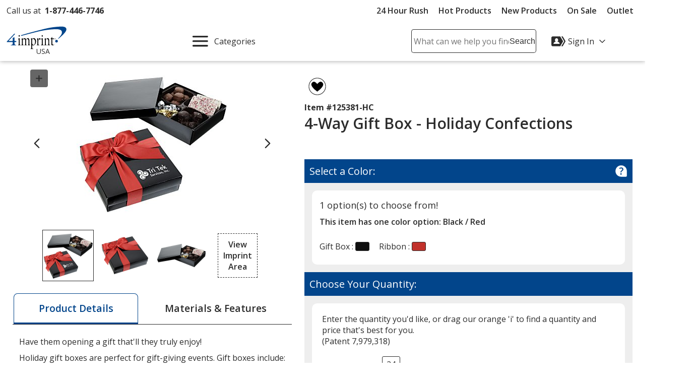

--- FILE ---
content_type: text/html; charset=utf-8
request_url: https://www.4imprint.com/product/125381-HC/4-Way-Gift-Box-Holiday-Confections
body_size: 38763
content:

<!DOCTYPE html>
<html class="no-js" lang="en">
<head>
	<meta charset="utf-8" />
	<meta name="viewport" content="width=device-width, initial-scale=1.0">
	<meta name="theme-color" content="#d1d1d1">

	<title>4-Way Gift Box - Holiday Confections 125381-HC : 4imprint.com</title>
	<meta name="description" content="Buy 4-Way Gift Box - Holiday Confections 125381-HC: Shop top promotional products at 4imprint.com: FREE SAMPLES and On-Time Delivery Guaranteed" />
	<link rel="dns-prefetch" href="https://fonts.googleapis.com" crossorigin />
	<link rel="dns-prefetch" href="https://ajax.aspnetcdn.com" crossorigin />
	<link rel="dns-prefetch" href="https://cdn.4imprint.com/" crossorigin />
	<link rel="dns-prefetch" href="https://fonts.gstatic.com/" crossorigin />
	<link rel="preconnect" href="https://fonts.googleapis.com" crossorigin />
	<link rel="preconnect" href="https://ajax.aspnetcdn.com" crossorigin />
	<link rel="preconnect" href="https://cdn.4imprint.com/" crossorigin />
	<link rel="preconnect" href="https://www.google-analytics.com" />
	<link rel="preconnect" href="https://google.com" crossorigin />
	<link rel="preconnect" href="https://fonts.gstatic.com/" crossorigin />
	<link rel="preconnect" href="https://www.gstatic.com" crossorigin />
	<link rel="preconnect" href="https://googleads.g.doubleclick.net" crossorigin />
	<link rel="preconnect" href="https://stats.g.doubleclick.net" crossorigin />
	<link rel="preconnect" href="https://siteimproveanalytics.com" crossorigin />
	<link rel="preconnect" href="https://www.googletagmanager.com" crossorigin />

	<link rel="stylesheet preload" href="//fonts.googleapis.com/css?family=Open+Sans:400,700,600&display=swap" as="style" onload="this.onload=null; this.rel='stylesheet'" onerror="this.onerror=null; this.rel='stylesheet'" crossorigin />
	<link rel="stylesheet preload" href="//fonts.googleapis.com/css?family=Caveat&display=swap" as="style" onload="this.onload=null; this.rel='stylesheet'" onerror="this.onerror=null; this.rel='stylesheet'" crossorigin />
	<link rel="manifest" href="/manifest" />
	

	<link rel="stylesheet preload" href="https://cdn.4imprint.com/qtz/content/chat/3589A52B-E1E4-477E-92AD-7AF9055FEF33.css" as="style" onload="this.onload = null; this.rel='stylesheet'">
	<link crossorigin='anonymous' rel="stylesheet preload" href="https://cdn.4imprint.com/qtz/content/coremain2023/EF8A0CA1-4AFF-4B29-949F-7CBF772AD7B0.css" as="style" onload="this.onload = null; this.rel='stylesheet'">
	<link crossorigin='anonymous' rel="stylesheet preload" href="https://cdn.4imprint.com/qtz/content/details2020/826F6193-2C10-4988-BCFB-4155FB79902F.css" as="style" onload="this.onload = null; this.rel='stylesheet'">


		<script crossorigin='anonymous' async src="https://cdn.4imprint.com/qtz/bundles/appinsights/F77A3D01-FF78-4A76-BAF6-F97BCF960334.js" type="text/javascript"></script>

	

    <script src="https://cdn.noibu.com/collect-core.js"></script>
    <script language="javascript" type="text/javascript">
        var UserGURID = "G_E4689818938D4A7E81C0662303EEE6F3";
    </script>
        <script async src="https://cdn.4imprint.com/qtz/bundles/noibu24js/BBE40B13-16A6-425B-B8CE-C2B98F55078B.js" type="text/javascript"></script>


	<script type="text/javascript">window.dataLayer = window.dataLayer || [];
dataLayer.push({ 'ecommerce': null });
dataLayer.push({
  event: 'view_item',
  ecommerce: {
  currency: 'USD',
  value: 23.75,
  items: [{
    item_id: '125381-HC',
    item_name: '4-Way Gift Box - Holiday Confections',
    affiliation: 'Online Store',
    item_category: 'Food Gift Sets',
    price: 23.75,
    quantity: 1
  }]
  }
});
dataLayer.push({ 'ecommerce': null });
dataLayer.push({
  event: 'aos_view_item',
  ecommerce: {
  currency: 'USD',
  value: 23.75,
  items: [{
    item_id: '125381-HC',
    item_name: '4-Way Gift Box - Holiday Confections',
    affiliation: 'Online Store',
    item_category: 'Food Gift Sets',
    price: 23.75,
    quantity: 1
  }]
  }
});
</script>

	
	<script>(function(n,t,i,r,u){n[r]=n[r]||[];n[r].push({"gtm.start":(new Date).getTime(),event:"gtm.js"});var e=t.getElementsByTagName(i)[0],f=t.createElement(i),o=r!="dataLayer"?"&l="+r:"";f.async=!0;f.src="https://www.googletagmanager.com/gtm.js?id="+u+o;e.parentNode.insertBefore(f,e)})(window,document,"script","dataLayer","GTM-PV359W")</script>
	<meta property=fb:admins content=1625176296><meta property=fb:app_id content=192407387183>
	
    
        <meta property="og:type" content="product" />
        <meta property="og:url" content="https://www.4imprint.com/product/125381-HC/4-Way-Gift-Box-Holiday-Confections" />
        <meta property="og:title" content="4-Way Gift Box - Holiday Confections" />
        <meta property="og:image" content="https://cdn.4imprint.com/prod/250/524092.jpg" />
        <meta property="og:image:secure_url" content="https://cdn.4imprint.com/prod/250/524092.jpg" />
        <meta property="og:description" content="Have them opening a gift that&#x27;ll they truly enjoy!" />
        <meta property="product:condition" content="new" />


<link rel='canonical' href='https://www.4imprint.com/product/125381-HC/4-Way-Gift-Box-Holiday-Confections'>    <script type=application/ld+json>{"@context":"http://schema.org/","@type":"Product","name":"4-Way Gift Box - Holiday Confections","image":"https://cdna.4imprint.com/prod/700/524092.jpg","url":"https://www.4imprint.com/product/125381-HC/4-Way-Gift-Box-Holiday-Confections","description":"Custom holiday gift boxes include peppermint bark, twist-wrapped truffles, and sea salt caramels in a 7.75 inch square cardboard box with satin ribbon.","sku":"125381-HC","mpn":"125381-HC","brand":{"@type":"Brand","name":"4imprint"},"offers":{"@type":"Offer","sku":"125381-HC","priceCurrency":"USD","priceValidUntil":"01/17/2036","price":"23.75","url":"https://www.4imprint.com/product/125381-HC/4-Way-Gift-Box-Holiday-Confections","itemCondition":"http://schema.org/NewCondition","availability":"http://schema.org/InStock","seller":{"@type":"Organization","name":"4imprint"}}}</script>
    
    <link crossorigin='anonymous' rel="prefetch" href="https://cdn.4imprint.com/qtz/content/cart2023/D8F2725F-E8A7-4FD6-98EB-AA5C935013CF.css" as="style" >
    <link crossorigin="anonymous" rel="prefetch" href="https://cdn.4imprint.com/qtz/bundles/favdropdown23js/65C4A8AE-779A-4945-8032-8460D4706035.js" as="script" >

<link crossorigin="anonymous" rel="prefetch" href="https://cdn.4imprint.com/qtz/bundles/imprintarea24js/C46844FE-B126-49E2-9A60-2525CD3550B8.js" as="script" ><link crossorigin="anonymous" rel="prefetch" href="https://cdn.4imprint.com/qtz/bundles/guaranteedialogjs/529D82A8-BE23-4E80-A6E3-6E5FCA0ADB63.js" as="script" >
	<script>var s_account = '4imprintprod',s;</script>

    <script>
        var digitalData = {
  "page": {
    "pageInfo": {
      "pageName": "Product : 125381-HC 4-Way Gift Box - Holiday Confections",
      "destinationURL": "https://www.4imprint.com/product/125381-HC/4-Way-Gift-Box-Holiday-Confections",
      "referringURL": "",
      "channel": ""
    },
    "attributes": {
      "server": "aw0mdwk00053K",
      "channel": "",
      "purchaseID": "",
      "day": "Sunday",
      "time": "3 PM",
      "state": "",
      "zip": "",
      "referrerChannel": "other",
      "prop12": "other",
      "eVar2": "No Referer",
      "prop6": "Product Detail",
      "prop37": "product/details",
      "productGroup": "Food Gift Sets"
    }
  },
  "product": [
    {
      "productInfo": {
        "productID": "125381-HC",
        "productName": "4-Way Gift Box - Holiday Confections",
        "sku": "125381-HC 4-Way Gift Box - Holiday Confections"
      },
      "quantity": 12,
      "price": {
        "basePrice": 462.0000,
        "voucherDiscount": 0,
        "taxRate": 0,
        "shipping": 0,
        "priceWithTax": 0,
        "cartTotal": 0,
        "transactionTotal": 0,
        "grossRevenue": 0,
        "netRevenue": 0
      }
    }
  ],
  "event": [
    {
      "eventInfo": {
        "eventName": "prodView",
        "eventAction": "Product Detail",
        "eventPoints": 0,
        "type": "prodView"
      }
    }
  ],
  "user": [
    {
      "profile": [
        {
          "profileID": "G_E4689818938D4A7E81C0662303EEE6F3"
        }
      ]
    }
  ]
};
    </script>

<script src="//assets.adobedtm.com/launch-ENbc67bee41567482eaf365184507aed0c.min.js" type="text/javascript" async></script>	

	
    <script crossorigin='anonymous' defer src="https://cdn.4imprint.com/qtz/bundles/details2020js/FFC4BB1F-3EB7-44F8-A811-17A341602CAD.js" type="text/javascript"></script>


	<script>var kameleoonLoadingTimeout=1e3;if(window.kameleoonQueue=window.kameleoonQueue||[],window.kameleoonStartLoadTime=(new Date).getTime(),!document.getElementById("kameleoonLoadingStyleSheet")&&!window.kameleoonDisplayPageTimeOut){var kameleoonS=document.getElementsByTagName("script")[0],kameleoonCc="* { visibility: hidden !important; background-image: none !important; }",kameleoonStn=document.createElement("style");kameleoonStn.type="text/css";kameleoonStn.id="kameleoonLoadingStyleSheet";kameleoonStn.styleSheet?kameleoonStn.styleSheet.cssText=kameleoonCc:kameleoonStn.appendChild(document.createTextNode(kameleoonCc));kameleoonS.parentNode.insertBefore(kameleoonStn,kameleoonS);window.kameleoonDisplayPage=function(n){n||(window.kameleoonTimeout=!0);kameleoonStn.parentNode&&kameleoonStn.parentNode.removeChild(kameleoonStn)};window.kameleoonDisplayPageTimeOut=window.setTimeout(window.kameleoonDisplayPage,kameleoonLoadingTimeout)}</script><script src=//1je33ho6f8.kameleoon.io/engine.js fetchpriority=high async></script>
	<link href="https://cdnp.4imprint.com/proteus/production/US/bundles/contactpanel-CbBLfqHV.js" crossorigin="anonymous" rel="prefetch" />
</head>
<body>
	<noscript><iframe src="https://www.googletagmanager.com/ns.html?id=GTM-PV359W" height=0 width=0 style=display:none;visibility:hidden></iframe></noscript>
	<svg xmlns=https://www.w3.org/2000/svg style=display:none><symbol id=svgLogo-4imprint viewBox="0 0 140 53"><path fill=#000 d="M26.4 43.7v-.6c1.9-.4 2-.8 2-3.7v-6.9c0-1.5 0-2-1.6-3.3v-.4l3.3-1.6.3.1v12c0 3 .1 3.3 2 3.7v.6h-6zm11.3-4.2c0 3 .1 3.2 1.8 3.6v.6h-5.7v-.6c1.8-.4 1.9-.8 1.9-3.6v-6.9c0-1.5 0-2-1.3-3.3V29l3.1-1.6.3.1-.2 2.8c1.2-1.4 2.6-2.9 4.3-2.9 1.3 0 2.7 1.1 3.2 2.9 1.2-1.4 2.6-2.9 4.3-2.9 3.8 0 3.4 5.5 3.4 7.4v4.7c0 3 .1 3.2 1.8 3.6v.6h-5.7v-.6c1.8-.4 1.9-.8 1.9-3.6v-3.8c0-1.4.4-6.4-2.9-6.4-1.1 0-1.8.7-2.6 1.8v8.5c0 3 .1 3.2 1.8 3.6v.6h-5.7v-.6c1.8-.4 1.9-.8 1.9-3.6v-3.8c0-1.9.3-6.4-2.9-6.4-1.1 0-1.9.8-2.6 1.8-.1-.1-.1 8.3-.1 8.3zm21.6-9.3c.8-.8 1.5-1.1 2.4-1.1 1.3 0 4.4 1.5 4.4 7 0 3-1.1 6.8-3.6 6.8-3.1 0-3.2-3.4-3.2-5.3v-7.4zm0 13.8l1.7.1c4.2.3 7.3-4.6 7.3-9.2 0-3.9-1.9-7.6-4.9-7.6-1.5 0-2.9 1-4.1 2.2l.1-2.2-.3-.1-3.1 1.7v.4c1.3 1.3 1.3 1.8 1.3 3.3v15.7c0 2.8-.1 3.3-1.9 3.7v.6h6.7V52c-2.7-.4-2.8-.7-2.8-3.7V44zm14.2-4.5c0 3 .1 3.3 2.6 3.7v.6h-6.5v-.6c1.8-.4 1.9-.8 1.9-3.7v-6.9c0-1.5 0-2-1.3-3.3v-.4l3.1-1.6.3.1-.1 4.3h.1c.6-1.9 2-4.4 3.6-4.4.7 0 1.3.6 1.3 1.7 0 1-.8 1.9-1.3 2.3-.4-.5-1.1-1.3-1.7-1.2-2.2.3-2 5.2-2 5.8v3.6zm6.2 4.2v-.6c1.9-.4 2-.8 2-3.7v-6.9c0-1.5 0-2-1.6-3.3v-.4l3.3-1.6.3.1v12c0 3 .1 3.3 2 3.7v.6c0 .1-6 .1-6 .1zm4.2-21.6c0 1-.6 1.8-1.3 1.8-.7 0-1.3-.8-1.3-1.8s.6-1.8 1.3-1.8c.7-.1 1.3.8 1.3 1.8zM89 32.6c0-1.5 0-2-1.3-3.3V29l3.1-1.6.3.1-.2 2.7c1.5-1.5 2.9-2.8 4.5-2.8 3.1 0 3.3 3.6 3.3 5.7v6.4c0 3 .1 3.2 2 3.6v.6h-6v-.6c1.9-.4 2-.8 2-3.6v-4.1c0-2.5.1-6.1-3.1-6.1-1.1 0-1.8.5-2.6 1.6v8.7c0 3 .1 3.2 2 3.6v.6h-6v-.6c1.9-.4 2-.8 2-3.6v-7zm16.8 4.8c0 3.2 0 5.2 2.8 5.2.5 0 1-.1 1.5-.3l.1.6c-1.3.7-2.7 1.1-4.1 1.1-2.5 0-2.4-1.8-2.4-4.6v-9.8H102l-.1-.3 3.6-5h.2v3.8h4.1v1.5h-4.1l.1 7.8z" /><path fill=#02458b d="M33.6 22.2c18.3-4.9 36.6-9.5 36.6-9.5 26.2-6.6 45.9-6.1 45.9-6.1 6.2 0 10.9 1.9 11.8 5.2.9 3.6.2 7.5-8.5 16.3l1 .5C137.8 13.8 139.3 9.1 138.2 5c-.8-2.9-4.8-4.5-10.2-4.5 0 0-17-.4-39.6 5.2 0 0-38 9.5-54.9 14.9.1.1.1 1.6.1 1.6zm82.1 15.2c1.7 0 3.1-1.4 3.1-3.1 0-1.7-1.4-3.1-3.1-3.1-1.7 0-3.1 1.4-3.1 3.1 0 1.8 1.4 3.1 3.1 3.1zM20.1 17.1l-2.3-.1L.5 35.4l.2 1h13.7v1.1c0 3.8 0 5.2-4.9 5.9v.6h12.9v-.6c-4.3-.7-3.9-2.2-3.9-5.9v-1.1h3.9v-2.5h-3.9v-8.7l-4.1 1.4v7.3h-10l15.7-16.8z" /><path fill=#000 d="M30.6 22.1c0 1-.6 1.8-1.3 1.8-.7 0-1.3-.8-1.3-1.8s.6-1.8 1.3-1.8c.7-.1 1.3.8 1.3 1.8zm81.7 5.6c-.3 0-.6.1-.9.4-.2.2-.4.6-.4.9 0 .3.1.6.4.9.2.2.6.4.9.4.3 0 .6-.1.9-.4.2-.2.4-.5.4-.9 0-.3-.1-.6-.4-.9-.3-.3-.6-.4-.9-.4zm1.1 1.3c0 .3-.1.6-.3.8-.2.2-.5.3-.8.3-.3 0-.6-.1-.8-.3-.2-.2-.3-.5-.3-.8 0-.3.1-.6.3-.8.2-.2.5-.3.8-.3.3 0 .6.1.8.3.2.2.3.5.3.8zm-1.1-.8h-.5v1.4h.2V29h.3l.3.6h.2l-.3-.7c.2 0 .3-.2.3-.4.1-.2-.1-.3-.5-.3zm-.1.2c.3 0 .4.1.4.3 0 .2-.1.2-.4.2h-.2v-.5h.2z" /></symbol><symbol id=svgLogo-outlet viewBox="0 0 102.002 55.494"><path fill=#000 d="M19.176 32.496v-.419c1.412-.3 1.467-.625 1.494-2.743v-5.2a2.394 2.394 0 00-1.168-2.485v-.272l2.431-1.182.2.109v9.03c0 2.227.081 2.445 1.493 2.743v.421zM27.485 29.332c0 2.227.081 2.445 1.344 2.743v.421h-4.21v-.419c1.318-.3 1.372-.625 1.4-2.743v-5.176a2.634 2.634 0 00-.937-2.471v-.285l2.27-1.209.217.122-.15 2.1c.869-1.1 1.942-2.227 3.164-2.227a2.624 2.624 0 012.336 2.227c.9-1.1 1.928-2.227 3.177-2.227 2.825 0 2.485 4.128 2.485 5.595v3.544c0 2.227.068 2.445 1.331 2.743v.421h-4.21v-.414c1.331-.3 1.385-.625 1.4-2.743v-2.881c0-1.018.312-4.82-2.159-4.82-.815 0-1.358.516-1.914 1.331v6.369c0 2.227.081 2.445 1.344 2.743v.421h-4.211v-.42c1.318-.3 1.385-.625 1.4-2.743v-2.881c0-1.453.231-4.82-2.145-4.82-.815 0-1.385.57-1.928 1.358zM43.452 32.699l1.276.1c3.11.19 5.364-3.449 5.364-6.912 0-2.96-1.439-5.69-3.612-5.69a4.68 4.68 0 00-3.028 1.643l.068-1.643-.2-.109-2.283 1.286v.272a2.615 2.615 0 01.937 2.485v11.814c-.014 2.118-.081 2.444-1.4 2.743v.423h4.958v-.421c-2.01-.3-2.078-.516-2.078-2.743zm0-10.374a2.34 2.34 0 011.793-.788c.991 0 3.218 1.14 3.218 5.269 0 2.268-.774 5.132-2.648 5.132-2.268 0-2.363-2.539-2.363-4.019zM53.963 29.332c0 2.227.068 2.445 1.9 2.743v.421h-4.765v-.419c1.317-.3 1.372-.625 1.385-2.743v-5.2a2.6 2.6 0 00-.937-2.472v-.272l2.279-1.2.2.109-.068 3.2h.027c.435-1.439 1.493-3.313 2.7-3.313.53 0 .978.489.978 1.249a2.3 2.3 0 01-.991 1.711c-.326-.354-.815-.951-1.236-.9-1.616.218-1.48 3.911-1.48 4.318zM61.652 16.214c0 .76-.435 1.4-.977 1.4s-.964-.638-.964-1.4.435-1.385.964-1.385.977.625.977 1.385zm-3.11 16.281v-.421c1.426-.3 1.481-.625 1.494-2.743v-5.2a2.374 2.374 0 00-1.168-2.485v-.272l2.431-1.182.218.109v9.03c0 2.227.068 2.445 1.48 2.743v.421zM65.383 24.158a2.6 2.6 0 00-.937-2.471v-.285l2.282-1.209.2.122-.149 2c1.086-1.154 2.132-2.118 3.354-2.118 2.3 0 2.417 2.716 2.417 4.318v4.82c0 2.227.068 2.445 1.48 2.743v.421h-4.436v-.422c1.412-.3 1.467-.625 1.48-2.743v-3.112c0-1.9.054-4.59-2.268-4.59a2.316 2.316 0 00-1.941 1.168v6.532c0 2.227.068 2.445 1.48 2.743v.421h-4.44v-.419c1.412-.3 1.467-.625 1.48-2.743zM77.808 27.742c0 2.417.014 3.952 2.091 3.952a3.263 3.263 0 001.141-.19l.068.434a6.52 6.52 0 01-3.014.856c-1.86 0-1.765-1.372-1.765-3.476v-7.4h-1.277l-.1-.191 2.675-3.788h.176v2.838h3.014v1.14h-3.015z" /><path fill=#02458b d="M24.483 16.322c13.5-3.72 27.049-7.17 27.049-7.17 19.391-4.97 33.92-4.576 33.92-4.576 4.576 0 8.066 1.412 8.7 3.9.692 2.675.163 5.635-6.288 12.276l.761.38c12.865-11.124 13.983-14.666 13.177-17.766C101.245 1.223 98.231 0 94.293 0a117.954 117.954 0 00-29.285 3.935s-28.06 7.16-40.539 11.22zM85.152 27.766a2.3 2.3 0 10-2.3-2.3 2.3 2.3 0 002.3 2.3zM14.475 12.507l-1.67-.1L0 26.266l.149.719h10.144v.8c0 2.825.027 3.9-3.639 4.468v.435H16.2v-.435c-3.164-.543-2.865-1.643-2.865-4.468v-.8h2.892v-1.859h-2.892c0-2.24 0-4.766.013-6.558L10.293 19.6v5.526H2.919z" /><path d="M22.283 16.214c0 .76-.448 1.4-.978 1.4s-.977-.638-.977-1.4.434-1.385.977-1.385.978.625.978 1.385zM82.588 20.953c.217 0 .312.054.312.2s-.1.176-.312.176h-.186v-.38zm.04-.109h-.394v1.073h.168v-.475h.243l.232.475h.175l-.231-.489a.282.282 0 00.244-.285c-.002-.203-.138-.299-.437-.299zm.8.557a.74.74 0 01-.244.57.824.824 0 01-.584.258.867.867 0 01-.584-.244.814.814 0 01-.244-.584.842.842 0 01.244-.6.833.833 0 01.584-.231.789.789 0 01.584.244.774.774 0 01.245.587zm-.828-.937a.893.893 0 00-.652.271.959.959 0 00-.285.666.931.931 0 101.589-.666.913.913 0 00-.65-.271z" /><path fill=#02458b d="M6.522 47.539a8.272 8.272 0 011.807-5.5 6.056 6.056 0 014.905-2.161 6.1 6.1 0 014.926 2.154 8.251 8.251 0 011.813 5.5v.306a8.239 8.239 0 01-1.807 5.5 6.084 6.084 0 01-4.9 2.149 6.108 6.108 0 01-4.934-2.146 8.239 8.239 0 01-1.807-5.5zm2.738.306a7.134 7.134 0 001.007 3.946 3.334 3.334 0 002.995 1.556 3.316 3.316 0 002.96-1.556 7.1 7.1 0 001.014-3.947v-.306a7.115 7.115 0 00-1.014-3.933 3.329 3.329 0 00-2.988-1.57 3.3 3.3 0 00-2.974 1.57 7.176 7.176 0 00-1 3.933zM33.167 52.972a5.082 5.082 0 01-1.827 1.862 5.026 5.026 0 01-2.578.653 4.814 4.814 0 01-3.817-1.57 7.289 7.289 0 01-1.38-4.894v-6.712l-1.72-.388v-1.765h4.458v8.894a5.6 5.6 0 00.709 3.307 2.636 2.636 0 002.209.9 4.5 4.5 0 002.411-.593 3.706 3.706 0 001.438-1.674v-8.683l-2.018-.386v-1.765h4.752v12.9l1.723.389v1.751h-4.182zM49.659 40.376v-1.765h5v14.445l2.271.389v1.751h-7.271v-1.751l2.265-.389v-12.29zM66.107 55.487a6.341 6.341 0 01-5-2.091 7.87 7.87 0 01-1.855-5.43v-.611a7.709 7.709 0 011.91-5.344 5.883 5.883 0 014.523-2.133 5.7 5.7 0 014.593 1.834 7.29 7.29 0 011.563 4.891v1.71h-9.75l-.042.069a5.936 5.936 0 001.1 3.564 3.5 3.5 0 002.96 1.4 6.9 6.9 0 002.439-.4 5.613 5.613 0 001.814-1.08l1.07 1.779a6.584 6.584 0 01-2.133 1.313 8.538 8.538 0 01-3.192.529zm-.417-13.451a2.963 2.963 0 00-2.348 1.16 5.491 5.491 0 00-1.2 2.911l.032.07h6.934v-.361a4.2 4.2 0 00-.862-2.7 3.068 3.068 0 00-2.556-1.08zM79.089 38.497v5.283h2.849v2.029h-2.849v5.506a2.042 2.042 0 00.438 1.487 1.582 1.582 0 001.16.431 6.091 6.091 0 00.809-.059q.452-.063.757-.132l.375 1.876a3.512 3.512 0 01-1.139.41 7.2 7.2 0 01-1.5.16 3.547 3.547 0 01-2.651-1.008 4.373 4.373 0 01-.987-3.161v-5.506h-2.376v-2.029h2.377v-5.287zM43.933 40.643v3.685h2.849v2.029h-2.849v4.963a2.04 2.04 0 00.438 1.482 1.582 1.582 0 001.16.431 6.091 6.091 0 00.809-.059q.451-.063.757-.132l.375 1.876a3.512 3.512 0 01-1.139.41 7.2 7.2 0 01-1.5.16 3.547 3.547 0 01-2.651-1.008 4.373 4.373 0 01-.987-3.161v-4.963h-2.376v-2.029h2.376v-3.685z" /></symbol><symbol id=svgLogo-betterChoices viewBox="0 0 102.7 30.6"><path fill=#02458b d="M44.784 4.273c1.269 0 2.257.459 2.965 1.379.708.919 1.062 2.209 1.062 3.87s-.358 2.964-1.075 3.893c-.717.929-1.713 1.393-2.988 1.393-1.287 0-2.286-.463-2.997-1.388h-.147l-.396 1.204H39.59V.32h2.16v3.401c0 .251-.012.625-.037 1.122-.025.497-.043.812-.055.947h.092c.686-1.011 1.697-1.517 3.033-1.517Zm-.56 1.765c-.87 0-1.497.256-1.88.768s-.581 1.368-.593 2.569v.147c0 1.238.196 2.134.588 2.688.392.555 1.032.832 1.921.832.766 0 1.347-.303 1.742-.91.395-.606.593-1.483.593-2.629 0-2.311-.791-3.465-2.372-3.465ZM55.76 14.808c-1.581 0-2.817-.461-3.709-1.384-.892-.922-1.337-2.192-1.337-3.81 0-1.661.414-2.966 1.241-3.916.827-.95 1.964-1.425 3.41-1.425 1.342 0 2.402.408 3.181 1.223s1.167 1.937 1.167 3.364v1.167h-6.774c.03.987.297 1.745.8 2.275.502.53 1.21.795 2.123.795.601 0 1.16-.057 1.678-.17s1.074-.302 1.669-.565v1.756a6.643 6.643 0 0 1-1.6.533 9.817 9.817 0 0 1-1.848.157Zm-.395-8.899c-.687 0-1.236.218-1.65.653-.413.435-.66 1.069-.739 1.903h4.614c-.013-.84-.215-1.476-.606-1.908-.393-.432-.932-.648-1.618-.648ZM65.955 13.061c.526 0 1.054-.083 1.581-.249v1.627a4.36 4.36 0 0 1-.924.262c-.377.07-.768.106-1.173.106-2.047 0-3.07-1.079-3.07-3.236V6.092h-1.388v-.956l1.489-.791.735-2.151h1.333v2.261h2.896v1.636h-2.896v5.442c0 .521.13.906.391 1.154s.603.373 1.025.373ZM73.355 13.061c.526 0 1.054-.083 1.581-.249v1.627a4.36 4.36 0 0 1-.924.262c-.377.07-.768.106-1.173.106-2.047 0-3.07-1.079-3.07-3.236V6.092h-1.388v-.956l1.489-.791.735-2.151h1.333v2.261h2.896v1.636h-2.896v5.442c0 .521.13.906.391 1.154s.603.373 1.025.373ZM81.407 14.808c-1.581 0-2.817-.461-3.709-1.384s-1.338-2.192-1.338-3.81c0-1.661.414-2.966 1.241-3.916.827-.95 1.964-1.425 3.41-1.425 1.342 0 2.402.408 3.181 1.223s1.167 1.937 1.167 3.364v1.167h-6.774c.03.987.297 1.745.8 2.275.502.53 1.21.795 2.123.795.601 0 1.16-.057 1.678-.17s1.074-.302 1.669-.565v1.756a6.643 6.643 0 0 1-1.6.533 9.817 9.817 0 0 1-1.848.157Zm-.396-8.899c-.687 0-1.236.218-1.65.653-.413.435-.66 1.069-.739 1.903h4.614c-.013-.84-.215-1.476-.606-1.908-.393-.432-.932-.648-1.618-.648ZM92.97 4.273c.436 0 .794.031 1.075.092l-.211 2.013a4.062 4.062 0 0 0-.956-.11c-.864 0-1.564.282-2.101.846-.536.564-.805 1.296-.805 2.197v5.313h-2.16V4.457h1.691l.285 1.793h.11c.337-.607.777-1.088 1.319-1.443s1.126-.533 1.751-.533Z" /><path fill=#4f712a d="M45.955 29.691c-.415.216-1.334.505-2.507.505-2.633 0-4.346-1.785-4.346-4.455 0-2.687 1.84-4.635 4.689-4.635.938 0 1.767.234 2.2.451l-.361 1.226c-.378-.216-.974-.414-1.839-.414-2.002 0-3.084 1.479-3.084 3.3 0 2.02 1.299 3.264 3.03 3.264.901 0 1.497-.234 1.947-.433l.271 1.191ZM47.812 17.211h1.587v5.446h.036a2.943 2.943 0 0 1 1.136-1.118 3.262 3.262 0 0 1 1.623-.451c1.172 0 3.048.721 3.048 3.732v5.195h-1.587v-5.013c0-1.407-.523-2.597-2.02-2.597-1.028 0-1.84.721-2.128 1.586-.091.216-.108.452-.108.758v5.266h-1.587V17.21ZM65.718 25.579c0 3.228-2.237 4.636-4.346 4.636-2.363 0-4.185-1.732-4.185-4.491 0-2.921 1.912-4.635 4.329-4.635 2.507 0 4.203 1.821 4.203 4.49Zm-6.925.091c0 1.912 1.1 3.354 2.651 3.354 1.514 0 2.651-1.425 2.651-3.391 0-1.479-.739-3.354-2.614-3.354s-2.687 1.732-2.687 3.391ZM69.486 18.835c.018.54-.379.973-1.01.973-.559 0-.956-.433-.956-.973 0-.56.415-.992.992-.992.595 0 .974.432.974.992Zm-1.767 11.181v-8.729h1.587v8.729h-1.587ZM78.16 29.691c-.414.216-1.334.505-2.506.505-2.633 0-4.347-1.785-4.347-4.455 0-2.687 1.84-4.635 4.69-4.635.938 0 1.767.234 2.2.451l-.361 1.226c-.379-.216-.973-.414-1.839-.414-2.002 0-3.084 1.479-3.084 3.3 0 2.02 1.298 3.264 3.03 3.264.901 0 1.497-.234 1.947-.433l.271 1.191ZM80.792 25.94c.036 2.146 1.407 3.03 2.994 3.03 1.136 0 1.821-.199 2.416-.451l.271 1.136c-.559.253-1.514.541-2.903.541-2.687 0-4.293-1.767-4.293-4.4s1.552-4.706 4.094-4.706c2.85 0 3.607 2.506 3.607 4.111 0 .325-.036.578-.054.74h-6.132Zm4.653-1.136c.018-1.01-.415-2.579-2.2-2.579-1.606 0-2.308 1.479-2.435 2.579h4.636ZM88.725 28.392c.469.307 1.299.632 2.092.632 1.154 0 1.695-.578 1.695-1.299 0-.757-.451-1.172-1.624-1.605-1.568-.559-2.308-1.425-2.308-2.471 0-1.406 1.137-2.56 3.012-2.56.884 0 1.659.252 2.146.54l-.397 1.154a3.399 3.399 0 0 0-1.785-.505c-.939 0-1.461.541-1.461 1.191 0 .721.523 1.046 1.659 1.479 1.515.577 2.291 1.334 2.291 2.633 0 1.533-1.191 2.614-3.265 2.614-.955 0-1.839-.234-2.452-.595l.397-1.208ZM30.919 1.4c-5.184-3.092-9.789.681-11.708 2.743-.058.062-.451.507-.492.557-1.6-1.8-6.6-6.7-12.3-3.3-2.9 1.9-4.8 5.9-4.7 10.3.184 5.993 3.773 11.559 9.976 15.447.084.053 1.543.925 1.543.925a.595.595 0 0 0 .82-.22.599.599 0 0 0-.22-.819s-1.23-.715-1.308-.763c-6.025-3.75-9.424-8.897-9.61-14.57 0-4 1.6-7.7 4.2-9.2 4.572-2.759 8.708.882 10.353 2.645l.827.879a.6.6 0 0 0 .437.188h.016A.598.598 0 0 0 19.195 6s.906-1.063.987-1.149C21.931 2.986 25.865-.218 30.32 2.5c2.8 1.7 4.5 5.9 4.1 10.3-.385 3.275-2.448 11.002-14.129 15.766-.249.101-1.342.564-1.506.62a14.283 14.283 0 0 1-.496-.961c-.396-.9-.653-2.277.232-3.825h.7c2.2 0 6.8-.6 9.4-5.8 3.5-6.8 0-12.5-.1-12.7s-.3-.3-.5-.3c-.3 0-6.9 0-10.9 6.5-3.5 5.6-.5 10.4.4 11.7a5.624 5.624 0 0 0-.425 4.64c.031.091.159.417.185.474l.055.116c.645 1.362 1.045 1.393 1.262 1.399h.031c.029 0 .202-.023.413-.084.375-.108.887-.29 1.047-.352 12.946-5.062 15.142-13.59 15.532-17.095.5-4.9-1.4-9.5-4.7-11.5Zm-12.8 11.3c3.2-5.2 8.3-5.8 9.6-5.9.6 1.2 2.7 5.8-.1 11.3-2.4 4.8-6.7 5.2-8.5 5.2l1.6-2.9 4-1.1c.3-.1.5-.4.4-.7-.1-.3-.4-.5-.7-.4l-2.9.8 2.1-3.8 3.2-.9c.3-.1.5-.4.4-.7-.1-.3-.4-.5-.7-.4l-2 .5 1.802-3.105a.599.599 0 1 0-1.039-.599l-1.763 3.105-.6-2.1c-.1-.3-.4-.5-.7-.4s-.5.4-.4.7l.9 3.2-2.1 3.8-.8-2.9c-.1-.3-.4-.5-.7-.4-.3.1-.5.4-.4.7l1.1 4-1.6 2.9c-1-1.5-2.8-5.4-.1-9.9ZM98.513 22.878c-.357 0-.686-.061-.988-.184s-.563-.295-.785-.516a2.307 2.307 0 0 1-.516-.784 2.614 2.614 0 0 1-.182-.984c0-.357.062-.686.184-.988a2.332 2.332 0 0 1 1.303-1.3 2.58 2.58 0 0 1 .984-.184c.344 0 .665.062.964.186a2.4 2.4 0 0 1 1.316 1.303c.127.301.191.628.191.983s-.062.683-.184.984a2.329 2.329 0 0 1-1.302 1.3 2.58 2.58 0 0 1-.984.184Zm0-.335c.291 0 .565-.052.82-.158a2.053 2.053 0 0 0 1.125-1.122c.11-.26.164-.544.164-.853a2.131 2.131 0 0 0-.595-1.505 2.005 2.005 0 0 0-.668-.462c-.258-.11-.54-.166-.846-.166s-.589.053-.846.158a1.984 1.984 0 0 0-1.11 1.122c-.104.26-.156.544-.156.853 0 .294.051.569.154.826a2.056 2.056 0 0 0 1.109 1.14c.257.111.541.166.85.166Zm-.91-.663v-2.935h.858c.357 0 .621.071.792.215s.256.36.256.649c0 .212-.055.38-.163.504a.962.962 0 0 1-.373.268l.779 1.298h-.539l-.68-1.17h-.453v1.17h-.476Zm.476-1.558h.365c.182 0 .325-.045.429-.135a.456.456 0 0 0 .156-.365c0-.169-.048-.29-.145-.365-.096-.074-.245-.111-.447-.111h-.358v.976Z" /></symbol><symbol id=svgIcon-betterChoices viewBox="0 0 110 100"><path fill=#4f712a d="M85.939 9.14C70.837.133 57.422 11.124 51.832 17.131c-.169.181-1.314 1.477-1.433 1.623C45.738 13.51 31.173-.765 14.568 9.14 6.12 14.675.585 26.327.876 39.145c.536 17.458 10.991 33.673 29.061 44.999.245.154 4.495 2.695 4.495 2.695a1.733 1.733 0 0 0 2.389-.641 1.745 1.745 0 0 0-.638-2.384l-.003-.002s-3.583-2.083-3.81-2.223C14.818 70.665 4.914 55.671 4.372 39.145c0-11.653 4.661-22.431 12.235-26.801 13.319-8.037 25.368 2.569 30.16 7.705l2.409 2.561c.331.35.791.548 1.273.548h.047a1.74 1.74 0 0 0 1.288-.618s2.639-3.097 2.875-3.347c5.095-5.433 16.555-14.767 29.533-6.849 8.157 4.952 13.109 17.187 11.944 30.005-1.122 9.541-7.131 32.05-41.16 45.928-.725.294-3.909 1.643-4.387 1.806a41.35 41.35 0 0 1-1.445-2.8c-1.154-2.622-1.902-6.633.676-11.143h2.039c6.409 0 19.809-1.748 27.383-16.896 10.196-19.809 0-36.414-.291-36.997s-.874-.874-1.457-.874c-.874 0-20.101 0-31.753 18.935-10.196 16.314-1.457 30.297 1.165 34.084a16.385 16.385 0 0 0-1.238 13.517c.09.265.463 1.215.539 1.381l.16.338c1.879 3.968 3.044 4.058 3.676 4.075h.09c.084 0 .588-.067 1.203-.245a47.251 47.251 0 0 0 3.05-1.025c37.713-14.746 44.111-39.589 45.247-49.8 1.457-14.274-4.078-27.675-13.692-33.501l-.003.006ZM48.651 42.058C57.973 26.91 72.83 25.162 76.617 24.871c1.748 3.496 7.865 16.896-.291 32.918-6.992 13.983-19.518 15.148-24.762 15.148l4.661-8.448 11.653-3.204c.874-.291 1.457-1.165 1.165-2.039-.291-.874-1.165-1.457-2.039-1.165l-8.448 2.331 6.118-11.07 9.322-2.622c.874-.291 1.457-1.165 1.165-2.039s-1.165-1.457-2.039-1.165l-5.826 1.457 5.249-9.045a1.747 1.747 0 1 0-3.027-1.745l-5.136 9.045-1.748-6.118c-.291-.874-1.165-1.457-2.039-1.165s-1.457 1.165-1.165 2.039l2.622 9.322-6.118 11.07-2.331-8.448c-.291-.874-1.165-1.457-2.039-1.165-.874.291-1.457 1.165-1.165 2.039l3.204 11.653-4.661 8.448c-2.913-4.37-8.157-15.731-.291-28.84v-.003Zm51.675 52.212c-1.273 0-2.447-.22-3.521-.655s-2.007-1.049-2.799-1.837a8.309 8.309 0 0 1-1.841-2.795 9.32 9.32 0 0 1-.651-3.508c0-1.273.22-2.447.655-3.521a8.362 8.362 0 0 1 4.645-4.637c1.074-.44 2.244-.655 3.508-.655a8.851 8.851 0 0 1 6.246 2.517c.805.792 1.431 1.725 1.887 2.795s.68 2.239.68 3.504-.22 2.434-.659 3.508a8.293 8.293 0 0 1-4.645 4.632 9.242 9.242 0 0 1-3.508.655l.004-.004Zm0-1.195a7.549 7.549 0 0 0 2.924-.564 7.33 7.33 0 0 0 4.014-4.002 7.769 7.769 0 0 0 .585-3.04 7.638 7.638 0 0 0-2.119-5.366 7.141 7.141 0 0 0-2.385-1.646c-.917-.394-1.924-.593-3.019-.593s-2.098.191-3.019.564a7.133 7.133 0 0 0-3.961 4.002c-.373.925-.556 1.941-.556 3.04a7.79 7.79 0 0 0 .552 2.944 7.369 7.369 0 0 0 3.952 4.068c.917.398 1.928.593 3.032.593Zm-3.243-2.368V80.244h3.061c1.273 0 2.215.253 2.824.767s.917 1.286.917 2.314a2.644 2.644 0 0 1-.581 1.8 3.358 3.358 0 0 1-1.331.954l2.779 4.628h-1.92l-2.426-4.172h-1.617v4.172h-1.704Zm1.697-5.557h1.298a2.238 2.238 0 0 0 1.53-.481 1.62 1.62 0 0 0 .556-1.298c0-.601-.17-1.037-.514-1.302s-.875-.398-1.593-.398H98.78v3.479Z" /></symbol><symbol id=svgIcon-starSolid viewBox="0 0 120 120"><path fill=currentColor d="M28.158 110.971c-.395 0-.812-.222-1.063-.566-.232-.318-.281-.675-.148-1.09l10.245-31.969a7.517 7.517 0 0 0-2.702-8.352L7.605 49.189c-.636-.468-.553-1.079-.448-1.401.106-.322.401-.862 1.191-.862h33.104a7.498 7.498 0 0 0 7.163-5.227L58.806 9.9c.243-.758.852-.871 1.194-.871s.951.113 1.194.871l10.19 31.799a7.5 7.5 0 0 0 7.163 5.227h33.104c.79 0 1.085.54 1.191.862.106.322.188.932-.448 1.401L85.51 68.994a7.517 7.517 0 0 0-2.702 8.352l10.245 31.969c.133.415.085.771-.148 1.09-.251.344-.668.566-1.063.566-.248 0-.485-.086-.727-.264L64.461 91.072c-1.302-.959-2.845-1.466-4.461-1.466s-3.16.507-4.461 1.466l-26.654 19.634c-.241.178-.479.265-.727.265z" /><path fill=#2c2c2c d="m60 16.445-8.399 26.21a10.622 10.622 0 0 1-10.148 7.404H14.072L36.349 66.47a10.65 10.65 0 0 1 3.828 11.832l-8.471 26.433L53.68 88.549c1.844-1.359 4.03-2.077 6.32-2.077s4.476.718 6.32 2.077l21.973 16.187-8.471-26.433a10.65 10.65 0 0 1 3.828-11.832l22.277-16.411H78.548A10.623 10.623 0 0 1 68.4 42.656L60 16.445m0-10.55c1.764 0 3.527 1.016 4.179 3.049l10.19 31.799a4.389 4.389 0 0 0 4.179 3.049h33.104c4.236 0 6.013 5.408 2.602 7.921L87.369 71.518a4.387 4.387 0 0 0-1.576 4.872l10.245 31.969c1.299 4.053-3.354 7.396-6.781 4.872L62.602 93.596a4.388 4.388 0 0 0-5.205 0L30.744 113.23c-3.427 2.525-8.08-.819-6.781-4.872L34.208 76.39a4.387 4.387 0 0 0-1.576-4.872L5.746 51.712c-3.411-2.512-1.634-7.921 2.602-7.921h33.104a4.387 4.387 0 0 0 4.179-3.049l10.19-31.799c.652-2.032 2.415-3.048 4.179-3.048z" /></symbol><symbol id=svgIcon-account viewBox="0 0 100 100"><path fill=currentColor d="M47.991 41.157c0 4.9282-2.292 9.2268-5.6917 11.5078 17.3115 2.081 16.3028 15.2466 16.3028 15.2466H14.8225s.1921-12.5806 16.5513-15.0891c-3.5308-2.2369-5.9304-6.6221-5.9304-11.6653 0-7.314 5.0478-13.241 11.2732-13.241 6.2265 0 11.2744 5.927 11.2744 13.241zM0 24.8862V75.002c0 5.4575 4.4856 9.8811 10.0192 9.8811l2.0446-.0005s51.6388.2646 51.3747 0c-.5257-.5257 19.8647-34.9409 19.8647-34.9409L62.7534 15l-52.7342.0049C4.4856 15.0049 0 19.4287 0 24.8862zM70.7402 15c8.795 15.0715 20.355 34.8423 20.355 35.1125 0 .4651-12.7734 20.7593-20.7829 34.7701h9.7475c5.218-9.0098 10.2319-17.4224 15.3167-26.377C96.5752 56.1077 100 51.8252 100 49.4272c0-.5136-.1714-1.3701-.5137-1.7126C93.4697 36.9875 86.5667 25.5747 80.303 15h-9.5628z" /></symbol><symbol id=svgIcon-cvv viewBox="0 0 93.56 60"><path d="M78.57 0H15A14.88 14.88 0 0 0 0 15.1v29.8A14.88 14.88 0 0 0 15 60h63.57a14.89 14.89 0 0 0 15-15.1V15.1a14.89 14.89 0 0 0-15-15.1zM15 4h63.57a10.86 10.86 0 0 1 10.56 8H4.43A10.84 10.84 0 0 1 15 4zm63.57 52H15A10.93 10.93 0 0 1 4 44.9V22h85.56v22.9A10.93 10.93 0 0 1 78.57 56z" /><path d="M59.3 39.83h21.18v7.86H59.3z" /></symbol><symbol id=svgIcon-watchVideo viewBox="0 0 120 120"><circle fill=#ffffff cx=60 cy=60 r=56.3 /><path fill=currentColor d="M60 118.9C27.5 118.9 1.1 92.5 1.1 60S27.5 1.1 60 1.1s58.9 26.4 58.9 58.9-26.4 58.9-58.9 58.9zM60 3.7C28.9 3.7 3.7 28.9 3.7 60S29 116.3 60 116.3 116.3 91 116.3 60 91.1 3.7 60 3.7z" /><path fill=currentColor d="M87 57.2c.7.5 1 2 1 2.4v.2c0 2.9-2.6 4.4-6 7.3-10.7 9.4-22.7 20.3-33.4 29.2-.3.3-6.1 1.7-6.3-3.8V27.1c0-1.9 2.8-3.8 4.7-3.8.7 0 3.3.9 4.3 2.5 1.2 1 24.7 21.3 35 30.7l.7.7z" /></symbol><symbol id=svgIcon-rss viewBox="0 0 120 120"><path fill=currentColor d="M98.1 117.8H21.9c-10.8 0-19.6-8.7-19.6-19.4V21.6C2.2 10.9 11 2.2 21.9 2.2h76.3c10.8 0 19.6 8.7 19.6 19.4v76.8c0 10.7-8.8 19.4-19.7 19.4zM21.9 5.9c-8.8 0-16 7.1-16 15.7v76.8c0 8.7 7.2 15.7 16 15.7h76.3c8.8 0 16-7.1 16-15.7V21.6c0-8.7-7.2-15.7-16-15.7H21.9z" /><path fill=currentColor d="M19.1 50.8v-13c38.6 0 70.1 30.4 70.1 67.8H75.7c0-30.2-25.4-54.8-56.6-54.8z" /><path fill=currentColor d="M19.1 73.8v-13c25.5 0 46.3 20.1 46.3 44.7H51.9c0-8.5-3.4-16.5-9.6-22.5-6.2-5.9-14.4-9.2-23.2-9.2z" /><path fill=currentColor d="M28.4 87.5c5.2 0 9.3 4 9.3 9s-4.2 9-9.3 9c-5.2 0-9.3-4-9.3-9s4.2-9 9.3-9z" /></symbol><symbol id=svgIcon-facebook viewBox="0 0 120 120"><path fill=#1877f2 d="M5 60C5 29.624 29.624 5 60 5s55 24.624 55 55-24.624 55-55 55S5 90.376 5 60z" /><path fill=#fff d="M68.717 114.313V75.84h13.007l2.398-15.884H68.718v-9.74c0-4.662 2.368-9.02 9.052-9.02l6.914-.004V27.44c-1.475-.196-6.535-.85-12.423-.85-12.29 0-20.705 7.503-20.705 21.28v12.087H37.655V75.84h13.9l.001 38.516c2.753.424 5.573.644 8.444.644 2.967 0 5.878-.235 8.717-.687z" /></symbol><symbol id=svgIcon-twitter viewBox="0 0 120 120"><path fill=#000 d="m69 52.6 35.4-41.1H96L65.3 47.2 40.8 11.5H12.5l37.1 54-37.1 43.1h8.4l32.4-37.7 25.9 37.7h28.3L69 52.6zM57.6 65.9l-3.8-5.4-29.9-42.7h12.9l24.1 34.5 3.8 5.4L96 102.5H83.2L57.6 65.9z" /></symbol><symbol id=svgIcon-youTube viewBox="0 0 120 120"><path fill=#fff d="M49.2 72.9l27-13.9 -27-14L49.2 72.9z" /><path fill=#e52d27 d="M108.5 40.1c0 0-1-6.9-4-9.9 -3.8-4-8.1-4-10-4.2C80.5 25 59.5 25 59.5 25h0c0 0-21 0-35 1 -2 0.2-6.2 0.3-10 4.2 -3 3-4 9.9-4 9.9s-1 8.1-1 16.1v7.6c0 8.1 1 16.1 1 16.1s1 6.9 4 9.9C18.3 93.7 23.3 93.6 25.5 94c8 0.8 34 1 34 1s21 0 35-1c2-0.2 6.2-0.3 10-4.2 3-3 4-9.9 4-9.9s1-8.1 1-16.1v-7.6C109.5 48.2 108.5 40.1 108.5 40.1zM49.2 72.9l0-28 27 14L49.2 72.9z" /></symbol><symbol id=svgIcon-linkedIn viewBox="0 0 120 120"><path fill=#0077b5 d="M102.3 10L16.9 10C12.8 10 9.5 13.2 9.5 17.2L9.5 102.8C9.5 106.8 12.8 110 16.9 110L102.3 110C106.4 110 109.7 106.8 109.7 102.8L109.7 17.2C109.7 13.2 106.4 10 102.3 10Z" /><path fill=#fff d="M24.4 47.5L39.2 47.5 39.2 95.2 24.4 95.2 24.4 47.5ZM31.8 23.8C36.6 23.8 40.4 27.6 40.4 32.4 40.4 37.1 36.6 41 31.8 41 27 41 23.2 37.1 23.2 32.4 23.2 27.6 27 23.8 31.8 23.8L31.8 23.8Z" /><path fill=#fff d="M48.6 47.5L62.8 47.5 62.8 54 63 54C65 50.3 69.8 46.3 77.1 46.3 92.1 46.3 94.9 56.2 94.9 69L94.9 95.2 80.1 95.2 80.1 72C80.1 66.5 80 59.4 72.3 59.4 64.6 59.4 63.4 65.4 63.4 71.6L63.4 95.2 48.6 95.2 48.6 47.5Z" /></symbol><symbol id=svgIcon-instagram viewBox="0 0 120 120"><path fill=#2c2c2c d="M83.4 10H35.3c-8.9-0.5-23 10.4-24.8 20.5 -0.3 1.5-0.8 3.3-1 4.8v49.4c0 0.5 0.5 2.5 0.8 4.1 1.3 7.6 11.9 19.5 22.8 20.8 0.5 0 1.3 0.3 1.8 0.5H83.9c0.8 0 2.8-1 4.3-1 7.6-1 19.2-12.9 20.3-20.5 0-1.5 0.8-2.8 1-4.3V35.6c0-8.4-10.1-22.8-21.3-24.8C86.7 10.5 85.2 10.3 83.4 10zM80.9 19.1c10.6 0 19.5 10.4 19.5 19V81.7c-0.3 10.6-10.1 19.2-19.2 19.2H37.6c-10.6-0.3-19-10.4-19-18.7V37.9c0.3-0.8 0.3-1.8 0.3-2.5 0.8-8.4 11.9-17 19-16.2H80.9zM85.2 59.9c0-13.9-11.1-25.6-25.6-25.6 -11.6 0-22.5 6.8-25.8 22.3v6.6c0 0.5 0.8 4.6 1.8 6.8 5.3 11.6 15.4 15.7 23.8 15.7C73.3 85.7 85.2 74.6 85.2 59.9zM76.1 60.2c0 9.1-8.1 16.5-16.7 16.5 -9.1 0-16.5-8.1-16.5-16.7 0-9.1 7.8-16.5 16.7-16.5C68.7 43.5 76.1 51.3 76.1 60.2zM80.8 33.2c0 3.1 2.5 5.6 5.6 5.6s5.6-2.5 5.6-5.6 -2.5-5.6-5.6-5.6S80.8 30.1 80.8 33.2z" /></symbol><symbol id=svgIcon-pinterest viewBox="0 0 120 120"><path fill=#BD081C d="M59.5 10.5c27.6 0 50 22.2 50 49.5 0 27.3-22.4 49.5-50 49.5 -4.9 0-9.7-0.7-14.2-2 1.9-3 4-6.8 5-10.6 0.6-2.2 3.5-13.6 3.5-13.6 1.7 3.3 6.8 6.2 12.2 6.2 16.1 0 27-14.5 27-33.9 0-14.7-12.6-28.4-31.7-28.4 -23.8 0-35.7 16.9-35.7 30.9 0 8.5 3.3 16.1 10.2 18.9 1.1 0.5 2.2 0 2.5-1.2 0.2-0.9 0.8-3.1 1-4 0.3-1.2 0.2-1.7-0.7-2.8 -2-2.4-3.3-5.4-3.3-9.7 0-12.5 9.5-23.7 24.6-23.7 13.4 0 20.8 8.1 20.8 19 0 14.3-6.4 26.3-15.9 26.3 -5.2 0-9.1-4.3-7.9-9.5 1.5-6.3 4.4-13 4.4-17.6 0-4-2.2-7.4-6.7-7.4 -5.3 0-9.6 5.5-9.6 12.8 0 4.7 1.6 7.8 1.6 7.8l-6.4 27c-0.9 3.8-1 7.9-0.9 11.4C21.8 97.7 9.5 80.3 9.5 60 9.5 32.7 31.9 10.5 59.5 10.5z" /></symbol><symbol id=svgIcon-addtoBoard viewBox="0  0 103 104"><path d="M40.9546 92.4635l-30.4022.002c-3.2082-.6446-4.0638-3.8676-4.0638-5.8014v-74.561c-.4277-2.5786 2.1389-5.5866 4.4915-5.5866h76.7834c1.925-.4298 5.1331 3.2231 4.4916 5.3717l-.0029 29.3794c2.1526 1.3348 4.1605 2.8827 5.9925 4.6163l-.001-35.9294C98.4576 6.0867 93.1105.7148 89.4747.5H9.2691C5.847.5.7139 6.7314.5 9.5245v79.7179c0 3.8678 6.2025 9.4545 9.8384 9.4545h35.3444c-1.7833-1.901-3.3698-3.9897-4.7282-6.2334z" /><path d="M102.5 73.3503c0 16.9275-13.8127 30.1497-29.7117 30.1497-16.6816 0-29.7117-14.0165-29.7117-30.1497 0-16.394 13.0301-30.1518 29.7117-30.1518 16.6815 0 29.7117 13.7578 29.7117 30.1518zm-5.212 0c0 13.2276-11.4644 24.8608-24.4997 24.8608-13.2929 0-24.4997-11.6332-24.4997-24.8608 0-13.4882 11.2068-24.8607 24.4997-24.8607 13.0353 0 24.4997 11.3725 24.4997 24.8607z" /><path fill=#fff d="M97.288 73.3503c0-13.4882-11.4644-24.8607-24.4997-24.8607-13.2929 0-24.4997 11.3725-24.4997 24.8607 0 13.2276 11.2068 24.8608 24.4997 24.8608 13.0353 0 24.4997-11.6332 24.4997-24.8608z" /><path d="M74.2646 22.0161c2.343.2641 3.3887 1.3224 3.3887 3.1723 0 1.3223-1.3085 3.1749-2.8688 3.1749H21.6134c-2.0858-.7945-2.606-1.8526-2.606-3.1749 0-1.0583.5202-3.4389 3.1262-3.1723h52.131zM50.4641 43.173l-28.3305.0012c-2.606-.2638-3.1262 2.1167-3.1262 3.1722 0 1.3221.5202 2.3804 2.606 3.175l22.2738.0023c1.9243-2.376 4.1353-4.5116 6.5769-6.3507zM21.6134 72.7958l13.9491.0016c.0161-2.1652.2163-4.2881.5843-6.3509l-14.0132-.0005c-2.606-.2611-3.1262 2.1167-3.1262 3.1778 0 1.3166.5202 2.3777 2.606 3.172zM72.7883 56.4225c-1.4855 0-2.6918 1.2189-2.6918 2.7314V70.08H59.324c-1.4909 0-2.6917 1.2296-2.6917 2.7368s1.2008 2.737 2.6917 2.737h10.7725v10.9257c0 1.5127 1.2063 2.7314 2.6918 2.7314 1.4854 0 2.6971-1.2187 2.6971-2.7314V75.5538h10.7671c1.4907 0 2.6973-1.2298 2.6973-2.737S87.7432 70.08 86.2525 70.08H75.4854V59.1539c0-1.5125-1.2117-2.7314-2.6971-2.7314z" /></symbol><symbol id=svgIcon-createBoard viewBox="0 0 99 98"><path fill=#fff d="M49.0682 77.7316c-2.2483 0-4.0661-1.7992-4.0661-4.0658l-.0011-20.1375-20.1355.0014c-2.2323 0-4.055-1.816-4.055-4.054 0-2.2385 1.8227-4.0553 4.055-4.0553l20.1355-.0018.0011-20.1336c0-2.2547 1.8178-4.0656 4.0661-4.0656 2.25 0 4.0668 1.8109 4.0668 4.0656l.0019 20.1336 20.1352.0018c2.2332 0 4.0559 1.8168 4.0559 4.0553 0 2.238-1.8227 4.054-4.0559 4.054l-20.1352-.0014-.0019 20.1375c0 2.2666-1.8168 4.0658-4.0668 4.0658zM70.0479 6.011l-58.1825-.0007c-2.1444-.6432-5.7899 2.5731-5.361 4.503V87.493c0 2.3587 3.0022 4.9319 5.5755 4.5031h74.4114c1.9299 0 5.1465-.8579 5.7899-4.0742V28.8818l-22.2341.0017.0008-22.8725z" /><path fill=currentColor d="M72.9814.0062H9.9355C6.0755-.2081.7144 5.1526.5 8.7979v80.4106c0 3.4308 6.2188 8.577 9.0066 8.7915h79.5579c3.86 0 9.4355-6.2184 9.4355-9.8636V25.5232c0-1.501-14.3676-15.6532-18.6565-19.7273C77.9136 3.6515 75.1259.0062 72.9814.0062zM70.0479 6.011l-.0008 22.8725 22.2341-.0017v59.0401c-.6434 3.2163-3.86 4.0742-5.7899 4.0742H12.0799c-2.5733.4288-5.5755-2.1444-5.5755-4.5031V10.5133c-.4289-1.9299 3.2166-5.1462 5.361-4.503l58.1825.0007zM49.0682 77.7316c2.25 0 4.0668-1.7992 4.0668-4.0658l.0019-20.1375 20.1352.0014c2.2332 0 4.0559-1.816 4.0559-4.054 0-2.2385-1.8227-4.0553-4.0559-4.0553l-20.1352-.0018-.0019-20.1336c0-2.2547-1.8168-4.0656-4.0668-4.0656-2.2483 0-4.0661 1.8109-4.0661 4.0656l-.0011 20.1336-20.1355.0018c-2.2323 0-4.055 1.8168-4.055 4.0553 0 2.238 1.8227 4.054 4.055 4.054l20.1355-.0014.0011 20.1375c0 2.2666 1.8178 4.0658 4.0661 4.0658z" /></symbol><symbol id=svgIcon-arrowLine viewBox="0 0 104 60"><path fill=currentColor d="M95.3907 42.9895C82.5502 29.9363 69.2743 16.6658 55.7806 3.6125c-.6529-.8703-2.394-1.3051-3.4823-1.3051-3.6998 0-4.3527 2.1753-8.9232 6.3091C30.3169 21.6694 17.0409 34.9402 3.9825 48.2107c-.8704.8704-1.3057 2.6108-1.3057 3.6985 0 3.916 3.2646 5.874 6.0938 5.874 1.0883 0 2.8294-.4353 3.4822-1.0876 13.4937-13.0533 26.552-26.5415 39.8279-39.8125 13.276 13.0532 26.7698 26.7592 40.0454 39.8125.8708.6523 2.6121 1.0876 3.7001 1.0876 3.2645 0 5.8763-2.6106 5.8763-5.874 0-3.6985-1.959-4.3509-6.3118-8.9197z" /></symbol><symbol id=svgIcon-arrowSolid viewBox="0 0 104 66"><path fill=currentColor d="M56.0293 3.5483l.9407 1.0142C69.6655 18.3657 97.1143 50.085 98.4031 51.7178c2.1142 1.3369 3.3374 4.73 3.3374 5.7319 0 2.5142-2.5576 6.2852-5.1153 6.2852H8.3894c-7.4741-.2254-5.5437-7.9976-5.1882-8.4632 12.0813-14.4402 26.6853-30.5705 39.4206-45.0102 3.9182-4.4925 5.8777-8.0222 9.7959-8.0222h.3267c.6528 0 2.6316.3466 3.2849 1.309zm0 0c.3457.2867.6663.6226.9407 1.0142l-.9407-1.0142z" /></symbol><symbol id=svgIcon-menuLines viewBox="0 0 120 120"><path fill=currentColor d="M89.4438 76.6177H29.5029c-3.1548.4507-3.6054 2.2536-3.6054 3.6059 0 .9014.4506 2.7041 2.7041 3.6055h61.7436c1.3521 0 3.1548-2.7041 3.1548-3.6055 0-1.8029-2.2534-4.0566-4.0562-3.6059zm0-19.8479H29.5029c-3.1548.4507-3.6054 2.2536-3.6054 3.6057 0 .9014.4506 3.1548 2.7041 3.6057h61.7436c1.3521 0 3.1548-2.7043 3.1548-3.6057 0-2.2534-2.2534-4.0564-4.0562-3.6057zm0-19.8313H29.5029c-3.1548.4507-3.6054 2.2534-3.6054 3.6054 0 .9017.4506 2.7046 2.7041 3.606h61.7436c1.3521 0 3.1548-2.7043 3.1548-3.606 0-2.2534-2.2534-4.0561-4.0562-3.6054z" /></symbol><symbol id=svgIcon-phone viewBox="0 0 120 120"><path fill=currentColor d="M37.5 77.7c-7.5-7.6-7.6-13.9-4.4-19L16.2 38.3c-13.8 7.8-3.5 25.1-3.5 25.1 10.4 24.7 31.9 39.4 31.9 39.4 17.7 11.9 24.8 0 24.8 0L52.8 82.6C42.7 85.3 37.5 77.7 37.5 77.7zM61.8 79.5l15.2 18.3 7.8-6.7 -14.8-17.6C66.7 77.4 64.7 77.3 61.8 79.5zM48.6 45.4L29.3 24.9l-8.9 6.3 18.9 21C43.1 49.4 45 47.1 48.6 45.4zM110.9 60.3c-0.8-6-5.3-14.5-8.5-20.1 -2.6-5.2-7.1-9.7-10.6-14.3C89.3 22.2 73.3 11.2 69.1 11.8c-2.9 0.4-4.6 2.1-4.2 5.1 0.1 1 0.3 2 1.4 2.9 4.2 2.5 9.9 5.2 14.8 9.1 3.3 2.6 6.6 6.2 9.1 9.9 1.7 1.8 3.5 4.6 4.9 7.4 1.9 3.3 3.4 7.6 4.9 11 1.3 2.4 1.3 10 7 9.2C109.3 66.1 111.4 64.3 110.9 60.3zM89.6 51.3C88.9 49.4 76.4 28.8 67.4 30c-2.4 0.3-4.1 2.1-3.7 5.1 0.7 5 5 4.9 10.1 10.3 3.3 3.1 5.8 7.3 7.8 11.1 1.2 1.4 2 3.8 2.6 5.2 0.6 0.9 3.4 3.6 5.3 3.3 2.4-0.3 4-3.1 3.6-6.1C92.8 57.5 90.8 53.2 89.6 51.3z" /></symbol><symbol id=svgIcon-phoneColor viewBox="0 0 100 100"><circle fill=#EBF0F6 class=st3 cx=50 cy=50 r=48 /><path fill=currentColor d="M50 99C22.982 99 1 77.019 1 50S22.982 1 50 1s49 21.982 49 49-21.981 49-49 49Zm0-95.997C24.086 3.003 3.003 24.086 3.003 50S24.086 96.997 50 96.997 96.997 75.914 96.997 50 75.914 3.003 50 3.003Z" /><path fill=#ffffff d="M34.872 20.838c.903-.174 1.552.546 2.112 1.359a104.501 104.501 0 0 1 6.75 11.614c.677 1.203.383 2.593-.721 3.462-3.296 2.872-9.982 3.229-9.393 9.11.229 2.293 4.681 10.395 6.12 12.657 2.257 3.554 6.096 10.42 10.885 8.88 2.768-.892 8.41-6.54 10.382-3.928a127.592 127.592 0 0 1 7.47 12.901c1.484 3.77-7.665 6.814-11.198 6.6-9.231-.11-19.399-11.353-24.256-18.562-6.07-9.008-15.201-29.511-6.75-38.493 1.033-1.19 7.358-5.592 8.6-5.6" /><path fill=currentColor d="M57.602 84.502c-.135 0-.262-.003-.383-.01-11.974-.142-23.725-17.073-25.026-19.003-4.767-7.075-16.222-29.561-6.648-39.736.994-1.146 7.271-5.687 9.192-5.907 1.649-.283 2.68 1.216 3.07 1.783 2.52 3.756 4.812 7.701 6.82 11.736.891 1.575.492 3.524-.995 4.694-1.103.962-2.563 1.658-3.976 2.332-3.332 1.588-5.359 2.723-5.041 5.892.19 1.906 4.335 9.652 5.969 12.22l.523.833c2.196 3.513 5.509 8.82 9.213 7.632.778-.251 2-1.059 3.181-1.84 2.858-1.89 6.414-4.242 8.304-1.738a128.912 128.912 0 0 1 7.566 13.054c.472 1.188.293 2.333-.48 3.398-2.095 2.885-8.312 4.66-11.29 4.66ZM34.905 21.838c-1.129.196-6.921 4.155-7.876 5.256-8.062 8.569 1.118 28.812 6.823 37.278 4.501 6.68 14.503 18.015 23.439 18.121 2.632.174 8.393-1.639 9.981-3.827.482-.662.388-1.12.275-1.406a127.566 127.566 0 0 0-7.375-12.717c-.717-.951-3.637.978-5.568 2.253-1.353.894-2.631 1.74-3.671 2.076-5.183 1.663-9.151-4.684-11.522-8.476l-.515-.82c-1.208-1.898-6.007-10.449-6.271-13.095-.474-4.728 3.21-6.484 6.17-7.896 1.351-.644 2.627-1.252 3.561-2.065.754-.595.937-1.453.506-2.217a104.204 104.204 0 0 0-6.709-11.55c-.616-.894-.904-.969-1.091-.933l-.157.018Z" /><path fill=#2c2c2c d="M80.77 58.203a1.001 1.001 0 0 1-.964-1.277c2.652-9.252 2.06-16.942-1.763-22.856-5.942-9.193-17.778-11.006-17.898-11.023a1 1 0 0 1-.846-1.135.999.999 0 0 1 1.134-.847c.522.076 12.86 1.968 19.292 11.918 4.15 6.421 4.825 14.663 2.006 24.495a1 1 0 0 1-.961.725Z" /><path fill=#2c2c2c d="M69.396 53.47a1 1 0 0 1-.962-1.277c1.476-5.156 1.155-9.427-.958-12.694-3.288-5.087-9.854-6.093-9.919-6.102a1 1 0 1 1 .287-1.982c.307.044 7.538 1.154 11.314 6.997 2.44 3.774 2.844 8.596 1.2 14.333-.125.439-.526.725-.962.725Z" /></symbol><symbol id=svgIcon-email viewBox="0 0 100 100"><path fill=currentColor d="M 81.9954 17.6359 L 17.5571 17.6359 C 11.7397 16.2849 1 25.2917 1 32.0467 L 1 68.0737 C 1 73.4777 10.8448 82.9348 17.1096 82.4845 L 82.4429 82.4845 C 88.7077 82.4845 98.105 75.279 99 67.173 L 99 32.497 C 99 25.2917 87.3653 16.2849 81.9954 17.6359 ZM 10.2022 70.1352 C 8.9833 68.5604 8.1598 66.9275 8.1598 65.8221 L 8.1598 34.2985 C 7.9867 32.7299 8.7544 30.9574 9.9915 29.4019 C 13.8663 32.2376 24.8012 41.1961 34.0309 48.3455 C 27.3871 54.045 17.314 64.0892 15.0959 66.0026 C 13.5698 67.0265 11.6096 68.4865 10.2022 70.1352 ZM 81.3159 74.828 L 16.6621 74.8289 C 16.4556 74.8029 16.2425 74.7603 16.0283 74.7 C 22.9156 68.9666 34.987 56.9016 37.0229 55.1944 C 37.9278 54.1535 38.8316 53.3388 39.661 52.6295 C 43.9744 55.8316 47.2674 58.0339 48.21 58.0339 C 49.1481 58.0339 52.9831 55.5622 57.8596 52.1322 C 63.3544 58.4387 74.8217 68.3552 76.8493 70.0555 C 78.3931 71.3872 79.8288 73.265 81.3159 74.828 ZM 89.2441 29.3231 C 90.7953 30.9973 91.8402 32.9613 91.8402 34.7486 L 91.8402 64.9214 C 91.5967 66.3917 90.2945 69.1944 88.4356 71.4451 C 83.9065 65.4843 69.7745 53.4786 67.8996 51.5916 C 66.5988 50.4696 65.2978 49.0365 63.965 47.7447 C 71.9196 41.9424 80.5616 35.3596 84.0091 32.8153 C 86.2444 31.0656 88.0654 30.2855 89.2441 29.3231 ZM 81.9954 25.2917 C 82.4052 25.3329 82.8217 25.414 83.2416 25.5265 L 48.6575 49.928 C 42.7604 45.7388 25.3021 31.5378 16.0822 25.364 C 16.5904 25.2676 17.0851 25.2389 17.5571 25.2917 L 81.9954 25.2917 Z" /></symbol><symbol id=svgIcon-emailColor viewBox="0 0 100 100"><rect fill=#EBF0F6 x=2 y=17 width=96 height=66 rx=8 ry=8 /><path fill=currentColor d="M90.489 84H9.51C4.818 84 1 80.189 1 75.505v-51.01C1 19.81 4.818 16 9.511 16H90.49C95.18 16 99 19.81 99 24.495v51.01C99 80.19 95.181 84 90.489 84ZM9.51 17.999c-3.588 0-6.508 2.914-6.508 6.496v51.01c0 3.582 2.92 6.496 6.508 6.496H90.49c3.588 0 6.508-2.914 6.508-6.496v-51.01c0-3.582-2.92-6.496-6.508-6.496H9.51Z" /><path fill=currentColor d="M50.371 55.008 3.61 20.172l1.198-1.602L50.36 52.505l44.824-34.051 1.213 1.591-46.026 34.963z" /><path fill=currentColor d="m4.392 81.251-1.339-1.488L40.318 46.34l1.339 1.486L4.392 81.251zM95.122 81.312 57.856 47.887l1.338-1.487L96.46 79.825l-1.338 1.487z" /></symbol><symbol id=svgIcon-search viewBox="0 0 120 120"><path fill=currentColor d="M87 43.5c0 15.2-12.7 25.5-25.5 25.5 -15.2 0-25-12.7-25-25.5 0-14.2 11.3-25 25-25C76.7 18.6 87 30.8 87 43.5zM44.1 69.7l-17.6 32.2c-1 1.7 0.7 3.8 2 4.6 0.9 0.5 2.2 0.1 5.2-1.1l17.6-32.1c3.3 1.1 6.8 1.6 10.3 1.6 16.6 0 31.3-13.2 31.3-31.3 0-16.6-13.2-30.8-31.3-30.8 -13.7 0-25.9 6.9-30.8 26.4v9.3c0 1 1 4.9 2 7.3C35.9 62.3 39.8 66.7 44.1 69.7z" /></symbol><symbol id=svgIcon-searchHistory viewBox="0 0 120 120"><path fill=currentColor d="M54.8 63.4c-1.2 0-2.3-.5-3-1.4-1.4-1.7-1.2-4.1.5-5.5l13.2-11.1V27c0-2.2 1.8-3.9 3.9-3.9s3.9 1.8 3.9 3.9v20.2c0 1.2-.5 2.3-1.4 3L57.3 62.5c-.7.6-1.6.9-2.5.9z" /><path fill=currentColor d="M29.1 112.4c-1 1.9-.2 4.3 1.7 5.3.6.3 1.2.4 1.8.4 1.5 0 2.8-.8 3.5-2.1l15.5-30.1a43 43 0 0 0 16 3.1c24 0 43.5-19.5 43.5-43.5S91.6 2 67.6 2C44.2 2 25.1 20.5 24.1 43.6L15.6 35c-1.5-1.5-4-1.5-5.6 0-1.5 1.5-1.5 4 0 5.6l15.2 15.2c.7.7 1.7 1.2 2.8 1.2 1 0 2-.4 2.8-1.2L46 40.6c1.5-1.5 1.5-4 0-5.6-1.5-1.5-4-1.5-5.6 0L32 43.4C33 24.6 48.5 9.7 67.6 9.7c19.7 0 35.7 16 35.7 35.7 0 19.7-16 35.7-35.7 35.7-7.1 0-13.7-2.1-19.3-5.7" /></symbol><symbol id=svgIcon-searchArrow viewBox="0 0 120 120"><path fill=currentColor d="m103.4 95.3-69-69h42.9c3 0 5.5-2.4 5.5-5.5s-2.4-5.5-5.5-5.5H20.5c-3 0-5.5 2.4-5.5 5.5v57c0 3 2.4 5.5 5.5 5.5s5.5-2.4 5.5-5.5V33.3L95.7 103c1.1 1.1 2.5 1.6 3.9 1.6s2.8-.5 3.9-1.6c2-2.1 2-5.6-.1-7.7z" /></symbol><symbol id=svgIcon-bubble viewBox="0 0 100 100"><path fill=currentColor d="M 50 9.5 C 22.9381 9.5 1 27.0587 1 48.7188 C 1 60.9566 8.0037 71.8801 18.9758 79.0726 C 18.8829 79.725 18.7316 80.3761 18.4982 81.01 C 16.7073 85.8745 10.0078 90.2448 10.0078 90.2448 C 10.0078 90.2448 24.2507 92.1372 33.3716 85.6154 C 38.5639 87.1155 44.1614 87.9366 50 87.9366 C 77.0619 87.9366 99 70.3789 99 48.7188 C 99 27.0587 77.0619 9.5 50 9.5 Z" /></symbol><symbol id=svgIcon-chatColor viewBox="0 0 100 100"><path fill=#EBF0F6 d="M11.207 92.597a22.942 22.942 0 0 0 9.854-10.812C9.47 74.19 1.98 62.145 1.98 48.582c0-22.976 21.498-41.604 48.018-41.604S98.02 25.606 98.02 48.582 76.52 90.187 50 90.187a54.594 54.594 0 0 1-16.389-2.483 32.593 32.593 0 0 1-17.7 5.316 22.73 22.73 0 0 1-4.704-.423Z" /><path fill=currentColor d="M15.577 94c-1.525 0-3.06-.15-4.56-.444l-2.624-.517 2.338-1.297a22.092 22.092 0 0 0 9.089-9.609C7.848 74.001 1 61.817 1 48.583 1 25.102 22.981 6 49.999 6S99 25.102 99 48.582 77.018 91.164 49.999 91.164h-.124a55.487 55.487 0 0 1-16.116-2.39 33.495 33.495 0 0 1-17.843 5.223 20.09 20.09 0 0 1-.34.003Zm-1.582-2.014c.633.046 1.268.067 1.903.056a31.552 31.552 0 0 0 17.176-5.156l.388-.253.442.139a53.558 53.558 0 0 0 15.973 2.437h.12c25.94 0 47.043-18.226 47.043-40.627S75.937 7.956 49.999 7.956 2.96 26.18 2.96 48.582c0 12.821 6.793 24.625 18.639 32.385l.693.454-.334.757a24.098 24.098 0 0 1-7.963 9.808Z" /><path fill=#2c2c2c d="M77.352 42.183H20.799a.979.979 0 1 1 0-1.956h56.553a.979.979 0 1 1 0 1.956ZM49.993 54.413H20.8a.979.979 0 1 1 0-1.956h29.194a.979.979 0 1 1 0 1.956Z" /></symbol><symbol id=svgIcon-comment viewBox="0 0 100 100"><path fill=currentColor d="M 50 9.5 C 22.938 9.5 1 27.0587 1 48.7188 C 1 60.9566 8.0037 71.8801 18.9758 79.0726 C 18.8829 79.725 18.7316 80.3761 18.4982 81.01 C 16.7072 85.8745 10.0078 90.2448 10.0078 90.2448 C 10.0078 90.2448 24.2507 92.1372 33.3716 85.6154 C 38.564 87.1155 44.1614 87.9366 50 87.9366 C 77.062 87.9366 99 70.3789 99 48.7188 C 99 27.0587 77.062 9.5 50 9.5 ZM 28.8417 53.494 C 25.7974 53.494 23.3288 51.0505 23.3288 48.0361 C 23.3288 45.0212 25.7974 42.5775 28.8417 42.5775 C 31.8858 42.5775 34.3542 45.0212 34.3542 48.0361 C 34.3542 51.0505 31.8858 53.494 28.8417 53.494 ZM 49.339 53.494 C 46.2948 53.494 43.8262 51.0505 43.8262 48.0361 C 43.8262 45.0212 46.2948 42.5775 49.339 42.5775 C 52.3827 42.5775 54.8515 45.0212 54.8515 48.0361 C 54.8515 51.0505 52.3827 53.494 49.339 53.494 ZM 70.1676 53.494 C 67.1233 53.494 64.6543 51.0505 64.6543 48.0361 C 64.6543 45.0212 67.1233 42.5775 70.1676 42.5775 C 73.2108 42.5775 75.6808 45.0212 75.6808 48.0361 C 75.6808 51.0505 73.2108 53.494 70.1676 53.494 Z" /></symbol><symbol id=svgIcon-negative viewBox="0 0 120 120"><path fill=currentColor d="M 29.9528 59.6416 C 29.9528 56.8447 32.219 54.5776 35.0148 54.5776 L 85.635 54.5776 C 88.4309 54.5776 90.697 56.8447 90.697 59.6416 C 90.697 62.4385 88.4309 64.7056 85.635 64.7056 L 35.0148 64.7056 C 32.219 64.7056 29.9528 62.4385 29.9528 59.6416 Z" /></symbol><symbol id=svgIcon-positive viewBox="0 0 120 120"><path fill=currentColor d="M 59.5002 29.7578 C 62.2959 29.7578 64.5624 32.0249 64.5624 34.8218 L 64.5624 55.0774 L 84.8103 55.0774 C 87.6061 55.0774 89.8726 57.3447 89.8726 60.1411 C 89.8726 62.9382 87.6061 65.2056 84.8103 65.2056 L 64.5624 65.2056 L 64.5624 85.4614 C 64.5624 88.2578 62.2959 90.5251 59.5002 90.5251 C 56.7045 90.5251 54.4382 88.2578 54.4382 85.4614 L 54.4382 65.2056 L 34.1901 65.2056 C 31.3942 65.2056 29.1281 62.9382 29.1281 60.1411 C 29.1281 57.3447 31.3942 55.0774 34.1901 55.0774 L 54.4382 55.0774 L 54.4382 34.8218 C 54.4382 32.0249 56.7045 29.7578 59.5002 29.7578 Z" /></symbol><symbol id=svgIcon-cart viewBox="0 0 100 100"><path fill=currentColor d="M65.59 88.1021C65.59 93.5667 70.0125 98 75.4719 98c5.4593 0 9.8818-4.4333 9.8818-9.8979s-4.4225-9.8979-9.8818-9.8979c-5.4594 0-9.8819 4.4333-9.8819 9.8979zm-37.4101 0c0 5.4646 4.4227 9.8979 9.882 9.8979s9.8819-4.4333 9.8819-9.8979-4.4226-9.8979-9.8819-9.8979-9.882 4.4333-9.882 9.8979zm4.8619-36.0583l49.0178.0015c7.0585 0 8.2351-.626 10.3526-7.7914C94.5296 37.0844 99 15.5172 99 15.5172l-74.9205-.0018c-.5349-2.3706-.9573-4.7318-1.6217-6.7282-.6775-2.0362-.4517-4.5247-2.2588-5.8823-.9034-.6786-1.8069-.6786-2.7104-.9049H5.0657C1.9035 2.4526 1 4.2625 1 6.2987c0 1.5836.6776 3.6195 3.614 4.5245h9.0348c4.0657 15.6107 7.6798 31.4471 11.5194 47.0575 1.1295 4.0724 1.5811 8.8232 3.6139 12.8956.4518.6786 2.2589 1.3573 2.9364 1.8099h51.7247c2.2586 0 3.8397-2.9411 3.8397-4.5247 0-2.4886-1.5811-4.0722-4.9692-4.5248H35.7843c-.9032-3.8445-1.8182-7.6765-2.7425-11.4929z" /></symbol><symbol id=svgIcon-hint viewBox="0 0 100 100"><path fill=currentColor d="M53.0137 3.1995C53.0137 1.4888 51.2915 1 50.0615 1s-2.2138.2444-2.706 2.1995v16.6184c0 .9775 1.476 2.1997 2.706 2.1997.492 0 1.23 0 2.2139-1.2222.2461-.4888.7383-.7331.7383-1.4663V3.1995zM15.375 15.6633c0 1.9551 11.5623 12.7083 11.8081 12.9527.7383.7331 1.4761.9775 2.2144.9775 1.7216 0 2.7058-1.7107 2.7058-2.9326 0-1.9551-11.0701-12.4639-12.3001-13.197-.2461-.4888-.9839-.4888-1.7221-.4888-1.4759 0-2.7061 1.4663-2.7061 2.6882zM0 40.8354c0 .7332.4922 1.4664.9839 1.9551 2.706 1.7107 5.6582 1.7107 8.1182 2.4439 2.9521.7331 8.3642 2.1994 8.8559 2.1994 1.9683 0 2.9522-1.2219 2.9522-2.6882 0-.4888-.492-2.1995-1.4761-2.4438-5.166-1.7107-15.7442-4.1546-16.482-4.1546C.9839 38.1472 0 39.6135 0 40.8354zm84.625-25.1721c0-1.2219-1.2302-2.6882-2.7061-2.6882-.7382 0-1.476 0-1.7221.4888-1.23.7331-12.3001 11.2419-12.3001 13.197 0 1.2219.9842 2.9326 2.7058 2.9326.7383 0 1.4761-.2444 2.2144-.9775.2458-.2444 11.8081-10.9976 11.8081-12.9527zM100 40.8354c0-1.2219-.9839-2.6882-2.9521-2.6882-.7378 0-11.316 2.4439-16.482 4.1546-.9841.2443-1.4761 1.955-1.4761 2.4438 0 1.4663.9839 2.6882 2.9522 2.6882.4917 0 5.9038-1.4663 8.8559-2.1994 2.46-.7332 5.4122-.7332 8.1182-2.4439.492-.4887.9839-1.2219.9839-1.9551z" /><path fill=currentColor d="M41.3677 82.9973c.2024 4.0974 1.1694 7.2046 2.3325 7.2046h12.9683c1.1635 0 2.1303-3.1072 2.3327-7.2046.9988-4.4348 2.2351-9.5146 8.0994-16.4324 5.9502-7.0197 7.2363-21.8269-.8042-29.6794-4.2451-4.145-8.4973-5.7893-11.5672-6.4185-2.7453-.5622-6.5422-.5905-9.54.0977-3.0276.6946-7.0759 2.3743-11.1164 6.3203-8.0411 7.853-6.7549 22.6597-.8042 29.679 5.8623 6.916 7.0439 12.1235 8.0991 16.4333z" /><path fill=currentColor d="M45.2073 93.1348c-2.7906 0 1.2405 5.8652 5.1936 5.8652s6.8987-5.8652 5.1933-5.8652H45.2073z" /></symbol><symbol id=svgIcon-hintColor viewBox="0 0 100 100"><circle cx=50 cy=50 r=45 fill=#ffffff stroke=currentColor stroke-width=2 stroke-miterlimit=10 /><path d="M44.444 71.105c.128 2.582.737 4.54 1.47 4.54h8.172c.733 0 1.342-1.958 1.47-4.54.63-2.794 1.408-5.995 5.104-10.355 3.75-4.423 4.56-13.754-.507-18.702-2.675-2.612-5.355-3.648-7.29-4.045-1.729-.354-4.122-.372-6.01.062-1.909.438-4.46 1.496-7.006 3.983-5.067 4.948-4.256 14.279-.506 18.702 3.694 4.358 4.438 7.64 5.103 10.355Z" style=fill:#ffb310 /><path fill=currentColor d="M53.41 78.398h-6.546c-.568 0-.924.22-1.123.403a1.47 1.47 0 0 0-.461 1.1c0 1.54 2.4 4.194 4.856 4.194 2.602 0 4.585-2.877 4.585-4.317 0-.432-.157-.723-.286-.891a1.284 1.284 0 0 0-1.026-.489Zm7.442-37.066c-2.908-2.837-5.84-3.91-7.788-4.308-1.972-.405-4.499-.379-6.435.066-1.87.429-4.686 1.513-7.48 4.243-5.417 5.289-4.754 15.128-.571 20.063 3.462 4.084 4.2 7.106 4.852 9.772 0 0 .602 5.478 2.484 5.478h8.172c1.886 0 2.2-3.837 2.464-5.404s1.298-5.629 4.873-9.846c4.183-4.934 4.845-14.774-.571-20.064Zm-.955 18.772c-3.932 4.637-4.7 8.044-5.317 10.782a1 1 0 0 0-.023.17c-.1 2.039-.488 3.215-.712 3.59h-7.69c-.224-.375-.611-1.551-.712-3.59a1.031 1.031 0 0 0-.027-.189l-.043-.175c-.67-2.737-1.502-6.145-5.27-10.588-3.551-4.19-4.145-12.86.443-17.34 2.462-2.406 4.91-3.353 6.53-3.724 1.654-.38 3.9-.402 5.587-.057 1.686.346 4.232 1.282 6.792 3.78 4.588 4.482 3.993 13.151.442 17.34ZM49.5 18.5a1 1 0 0 0-1 1v11a1 1 0 0 0 2 0v-11a1 1 0 0 0-1-1Zm21.985 7.793a1 1 0 0 0-1.414 0l-7.778 7.778a1 1 0 1 0 1.414 1.414l7.778-7.778a1 1 0 0 0 0-1.414ZM81.59 43.741a.997.997 0 0 0-1.224-.707l-10.625 2.847a1 1 0 0 0 .518 1.932l10.625-2.847a1 1 0 0 0 .707-1.225ZM28.554 26.293a1 1 0 1 0-1.414 1.414l7.778 7.778a.997.997 0 0 0 1.415 0 1 1 0 0 0 0-1.414l-7.779-7.778Zm.33 19.588-10.625-2.847a1 1 0 0 0-.518 1.932l10.625 2.847a1 1 0 0 0 .518-1.932Z" /></symbol><symbol id=svgIcon-coffeeMug viewBox="0 0 100 100"><path fill=#fff d="M35.8 7.6c16.5 0 29.9 3.5 29.9 7.8v7.8c.6.9 1.6 1.2 2.8 1 18.8-3.3 25.6 13 25.6 27.3 0 20.4-13.2 24.3-17.2 24.7-3 .3-8.6-.1-11.3-.4v6.3c0 5.6-13.4 10.2-29.9 10.2S5.8 87.7 5.8 82.1V15.4c0-4.3 13.4-7.8 29.9-7.8Zm29.8 28.6v26.3c1.2 3.8 4 7.7 10.2 7.7s12.1-6.9 13.1-15.7c1.3-11.3-7.1-31-19.6-22-1.6 1.2-2.9 2.7-3.7 3.7Z" /><path fill=#2c2c2c d="M10.8 18.9c5.3-2.1 14.5-3.5 24.9-3.5s19.6 1.4 24.9 3.5c-1.1.5-2.5.9-4 1.3-5.3 1.4-12.7 2.2-20.9 2.2s-15.6-.9-20.9-2.2c-1.5-.4-2.9-.8-4-1.3Z" /><path fill=#2c2c2c d="M35.8 44.4c4.6 0 8.8 1 11.9 2.7 3.2 1.7 5.1 4.2 5.1 6.9s-2 5.2-5.1 6.9c-3.1 1.7-7.3 2.7-11.9 2.7s-8.8-1-11.9-2.7c-3.2-1.7-5.1-4.2-5.1-6.9s2-5.2 5.1-6.9c3.1-1.7 7.3-2.7 11.9-2.7Zm11.3 3.8c-2.9-1.6-6.9-2.6-11.3-2.6s-8.4 1-11.3 2.6C21.7 49.7 20 51.8 20 54s1.7 4.3 4.5 5.8c2.9 1.6 6.9 2.6 11.3 2.6s8.4-1 11.3-2.6c2.8-1.5 4.5-3.6 4.5-5.8s-1.7-4.3-4.5-5.8Z" /><path fill=#2c2c2c d="M24.8 57v-5.9h.7v5.3h2.6v.6h-3.3Zm9.4-3c0 1-.2 1.7-.7 2.2-.5.5-1.2.8-2 .8s-1.6-.3-2-.8c-.5-.5-.7-1.3-.7-2.3s.2-1.7.7-2.2c.5-.5 1.2-.8 2-.8s1.5.3 2 .8.7 1.3.7 2.2Zm-4.8 0c0 .8.2 1.4.5 1.8.3.4.8.6 1.5.6s1.2-.2 1.5-.6c.3-.4.5-1 .5-1.8s-.2-1.4-.5-1.8c-.3-.4-.8-.6-1.5-.6s-1.2.2-1.5.6-.5 1-.5 1.8Zm8.7-.1h2v2.9c-.3 0-.6.2-1 .2H38c-.9 0-1.6-.3-2.1-.8s-.8-1.3-.8-2.2.1-1.2.4-1.6c.2-.5.6-.8 1.1-1.1.5-.2 1-.4 1.6-.4s1.2.1 1.8.3l-.3.6c-.5-.2-1.1-.3-1.5-.3-.7 0-1.3.2-1.7.6-.4.4-.6 1-.6 1.8s.2 1.4.6 1.8c.4.4 1 .6 1.7.6s.8 0 1.2-.1v-1.8h-1.3v-.6Zm8.6.1c0 1-.2 1.7-.7 2.2-.5.5-1.2.8-2 .8s-1.6-.3-2-.8c-.5-.5-.7-1.3-.7-2.3s.2-1.7.7-2.2c.5-.5 1.2-.8 2-.8s1.5.3 2 .8.7 1.3.7 2.2ZM42 54c0 .8.2 1.4.5 1.8.3.4.8.6 1.5.6s1.2-.2 1.5-.6c.3-.4.5-1 .5-1.8s-.2-1.4-.5-1.8c-.3-.4-.8-.6-1.5-.6s-1.2.2-1.5.6c-.3.4-.5 1-.5 1.8Z" /><path fill=#02458b d="M5.2 81.9V15c.4-2.3 3.9-4.4 9.3-5.8 5.5-1.4 13-2.3 21.3-2.3s15.8.9 21.3 2.3c5.4 1.4 8.9 3.4 9.3 5.8v8c.2.2.4.4.6.4.4.1.8.1 1.3 0 1.6-.3 3.2-.4 4.8-.4 6.4 0 11.2 2.5 14.6 6.4 3.4 3.9 5.4 9 6.4 14.5.4 2.5.6 5.1.6 7.6 0 7.9-1.9 13.4-4.6 17.2-4.4 6.3-10.6 8-13.2 8.3-1.5.2-3.7.1-5.9 0-1.6 0-3.2-.2-4.7-.3v5.5c0 3.2-3.5 6-9.3 7.9-5.5 1.9-13 3-21.4 3s-15.9-1.2-21.4-3c-5.7-2-9.3-4.7-9.3-7.9v-.3Zm1.5-62.3v34.7c0 8.4-.3 19 0 27.7 0 2.6 3.1 4.9 8.2 6.6 5.3 1.8 12.7 2.9 20.9 2.9s15.5-1.1 20.9-2.9c5.1-1.7 8.2-4 8.2-6.5V75h.8c1.3.2 3.4.4 5.5.5 2.1.1 4.2.1 5.6 0 2.4-.3 8.1-1.8 12.2-7.6 2.5-3.6 4.3-8.8 4.3-16.4s-.2-4.9-.6-7.3c-.9-5.2-2.8-10.1-6-13.7-3.2-3.6-7.6-5.9-13.5-5.9s-3 .1-4.6.4c-.8.1-1.4.1-2 0-.6-.2-1.2-.6-1.6-1.2v-.4c-.1 0-.1-3.7-.1-3.7 0-.3-.1-.5-.4-.6-.2-.1-.5-.1-.7 0-1.6 1-3.9 1.9-6.7 2.7-5.5 1.4-13 2.3-21.3 2.3s-15.8-.9-21.3-2.3c-2.8-.7-5.1-1.6-6.7-2.6-.2-.1-.5-.2-.7 0-.2.1-.4.4-.4.6Zm50-9C51.4 9.2 44 8.4 35.8 8.4s-15.6.9-20.9 2.2c-5.1 1.3-8.2 3-8.2 4.8s3.1 3.5 8.2 4.8c5.3 1.4 12.7 2.2 20.9 2.2s15.6-.9 20.9-2.2c5.1-1.3 8.2-3 8.2-4.8s-3.1-3.5-8.2-4.8Zm9.7 25.9v26c.6 1.8 1.5 3.5 3 4.9 1.5 1.3 3.6 2.3 6.4 2.3s6-1.5 8.1-4c2.3-2.7 3.7-6.6 4.3-11.1.5-4.1-.4-9.3-2.2-13.8-1.2-2.9-2.8-5.5-4.8-7.2-1.9-1.7-4.1-2.6-6.5-2.4-1.5.2-3.2.8-4.9 2.1-.7.5-1.4 1.2-2.1 1.8-.5.5-.9 1-1.3 1.5Zm-1.5 26.1V36.3l.2-.5c.4-.5.9-1.1 1.5-1.8.7-.7 1.5-1.4 2.3-2 2-1.4 3.8-2.1 5.6-2.4 2.9-.3 5.5.7 7.7 2.7 2.1 1.9 3.9 4.7 5.1 7.8 2 4.7 2.8 10.2 2.3 14.6-.5 4.7-2.1 8.9-4.6 11.8-2.4 2.8-5.5 4.5-9.2 4.5s-5.7-1.1-7.5-2.6c-1.7-1.6-2.8-3.6-3.4-5.6v-.2Z" /></symbol><symbol id=svgIcon-heartOutline viewBox="0 0 95 95"><circle cx=47.5 cy=47.5 r=45 fill=#ffffff stroke=#2c2c2c stroke-width=3 stroke-miterlimit=10 /><path fill=currentColor stroke-width=3 d="M47.5 36.3c-4.3-4-16-21-27.5-7.6C8 42.6 36 65 45.9 72.2l1.6 1.2 1.6-1.2C59 65 87 42.6 75 28.6c-11.4-13.4-23.1 3.7-27.5 7.7z" stroke=#000 stroke-miterlimit=10 /></symbol><symbol id=svgIcon-rotate viewBox="0 0 100 100"><path fill=currentColor d="M26.5117 65.6958S.188 56.2502 1.0193 40.4158c.8318-15.835 33.251-28.3365 46.5515-31.6697 13.2996-3.3347 20.5046-3.3347 20.5046-3.3347L69.5767 0l16.5075 22.0806L63.1594 34.312l.7588-6.3979S45.0757 25.97 25.4028 34.5815c-19.6723 8.6116-19.395 13.6128 1.1089 31.1143z" /><path fill=currentColor d="M72.4885 34.3042s26.3245 9.4453 25.492 25.28c-.8316 15.835-33.2505 28.3357-46.5508 31.67-13.2991 3.3339-20.5044 3.3339-20.5044 3.3339L29.4241 100 12.9155 77.9192 35.8418 65.688l-.7598 6.3972s18.8428 1.9434 38.5157-6.6682c19.6721-8.6101 19.3945-13.6113-1.1092-31.1128z" /></symbol><symbol id=svgIcon-edit viewBox="0 0 100 100"><path fill=currentColor d="M99.6827 20.8132L81.187 2.3174c-1.7568-1.7564-4.6043-1.7566-6.3611 0L61.4422 15.7012 86.299 40.5576l13.3837-13.3835c1.7564-1.7566 1.7564-4.6045 0-6.3609z" /><path fill=currentColor d="M56.2013 20.9419l-42.2308 42.231c-.1578.1582-.2964.3271-.4259.5012l-1.0865 1.0862c-.2666.2666-.4676.5913-.5873.9489L1.1261 97.79c-.2916.8716-.0686 1.8328.5775 2.4864.4649.4702 1.0917.7236 1.7332.7236.2495 0 .5008-.0386.746-.1174l31.7195-10.2078c.3683-.1184.7029-.323.9765-.5964l7.187-7.1875c.1402-.1404.257-.2942.3561-.4563l36.636-36.636-24.8566-24.8567z" /><path fill=#fff d="M19.097 90.2864l-7.2319-7.2317 4.4223-13.2041L32.432 85.9949l-13.335 4.2915zM36.3333 81.7534l-4.2407-4.2407 36.2513-37.0752 4.2409 4.2405-36.2515 37.0754z" /></symbol><symbol id=svgIcon-trash viewBox="0 0 100 100"><path fill=currentColor d="M0 11.6328h23.194l.0023-7.3652c0-1.9275 2.893-4.8186 4.8214-4.1763h33.75c5.7858.3211 5.1429 7.3889 5.1429 9.959 0 .4993.0135 1.0303.0235 1.5825H90v10.2798H79.7142v73.5901C78.7499 97.1089 76.4999 100 75.2143 100h-60.75c-1.6071-.6423-4.1786-2.8911-4.1786-4.176V21.9126H0V11.6328z" /><path fill=#fff d="M61.7658 11.6328l.0019-6.4014H28.3391l-.0022 6.4014h33.4289z" /><path fill=#fff d="M15.4286 21.9126v72.9475h59.1426V21.9126H15.4286z" /><path fill=currentColor d="M58.4998 32.1926h6.4288v56.5401h-6.4288V32.1926zm-16.7144 0h6.429v56.5401h-6.429V32.1926zm-16.7141 0H31.5v56.5401h-6.4287V32.1926z" /></symbol><symbol id=svgIcon-print viewBox="0 0 100 100"><path fill=currentColor d="M64.1278 7.5H23.8329l-.7371.7434v23.0467h-7.8624C8.8452 31.2901.2457 38.9723 0 46.4067v27.0117l.7371.7434h22.3587v17.5948l.7371.7434h54.2998V74.1618h21.1302l.7371-.7434V46.4067c0-5.2041-7.371-14.1254-12.5307-14.621-.9828 0-1.9656-.2478-2.9484-.4956h-5.8968v-9.4169L65.3563 7.7478c-.2457 0-.7371-.2478-1.2285-.2478z" /><path fill=#fff d="M73.9558 66.9752v20.8163H27.7641V66.9752h46.1917z" /><path fill=#fff d="M60.9337 12.2085v12.6384l.9828.9913h12.0393v26.516H27.7641V12.2085h33.1696zm10.0737 8.6734h-5.1597V15.43c1.4742 1.4869 3.4398 3.4694 5.1597 5.4519z" /><path fill=currentColor d="M67.699 72.5026H34.0381c-.7371 0-1.7199.4956-1.7199 1.4869 0 .7434.4914 1.4869 1.2285 1.9825h34.8894c.7371-.4956 1.2285-1.2391 1.2285-1.7347 0-.7434-1.2285-1.9825-1.9656-1.7347zm0 6.9388H34.0381c-.7371-.2478-1.7199.9912-1.7199 1.7347 0 .4956.7371 1.4869 1.2285 1.7347h34.8894c.4914-.2478 1.2285-.9913 1.2285-1.7347 0-.7435-1.2285-1.9825-1.9656-1.7347z" /></symbol><symbol id=svgIcon-pause viewBox="0 0 100 100"><path fill=currentColor d="M47.375 26.375v67c-1.25 3.5-3.5 5-6 5-1.75 0-5.75-1.75-5.75-4.75v-67.25c1-3.5 3.25-4.75 5.75-4.75 1.75 0 6 1.75 6 4.75zM83.375 26.375v67c-1.25 3.5-3.5 5-6 5-1.75 0-5.75-1.75-5.75-4.75v-67.25c1-3.5 3.25-4.75 5.75-4.75 1.75 0 6 1.75 6 4.75z" /></symbol><symbol id=svgIcon-checkMark viewBox="0 0 102 102"><path fill=currentColor d="M78.5 24.2603c0 2.5068-26.1476 42.1987-34.7131 55.1508-.9016 1.2532-2.705 2.0889-3.6066 2.0889C36.1229 81.5 23.5 62.6987 23.5 61.0273c0-2.5068 1.3524-4.1782 4.0574-4.1782 4.0573 0 10.3689 10.4453 12.1721 12.9522 10.3689-15.8767 20.2869-32.1712 30.6558-47.6299.9016-1.2537 2.7049-1.6714 3.6065-1.6714 2.705 0 4.5082 2.0889 4.5082 3.7603z" /></symbol><symbol id=svgIcon-thumbsUp viewBox="0 0 102 102"><path fill=currentColor d="M52.3911 10.7817c.2676 11.67-12.1941 16.2193-18.9678 27.3001-6.7744 11.0828-8.2592 13.2456-12.7114 13.2456H10.4717c-8.7432 0-7.397 8.3552-7.397 8.3552v25.8865c0 5.0769 3.2149 7.115 7.7261 7.115h23.7077c9.7552 0 10.5674 7.2993 28.722 7.2993 18.1567 0 23.9785.4646 26.2871-3.5125 2.9792-5.1374 0-10.0034 0-10.0034s5.1491-1.3496 5.1491-7.8388c0-6.4881-3.5239-7.0276-3.5239-7.0276s5.4187-.8101 5.4187-7.5691c0-6.7578-4.6064-8.6414-4.6064-8.6414S99 54.8418 99 48.0847c0-6.7588-4.6055-8.3801-11.1079-8.3801-6.5049 0-19.2651.5005-25.2273 0-5.9614-.5003-1.0606-5.4063 3.0061-11.353 4.0647-5.9468 4.0647-10.6692 4.0647-18.1065 0-10.8125-17.6138-11.3535-17.3445.5366z" /></symbol><symbol id=svgIcon-tooltip viewBox="0 0 102 102"><path fill=currentColor d="M50.9,4.7c-25.1,0-45.6,20.2-46,45.2c0,0.7,0,1.3,0,2.1c0.7,25.7,20.7,44.7,47,44.7h37c2.2,0,4.2-0.9,5.7-2.4	c1.5-1.5,2.4-3.5,2.4-5.7V51.5C96.9,24.4,76.9,4.7,50.9,4.7z M53.9,78.9c-1,1.1-2.4,1.6-4.3,1.6c-1.9,0-3.3-0.5-4.3-1.6	c-1-1.1-1.5-2.5-1.5-4.5c0-4,1.9-5.9,5.8-5.9c1.9,0,3.3,0.5,4.3,1.6c1,1,1.5,2.5,1.5,4.4S54.9,77.8,53.9,78.9z M67.7,41	c-0.6,1.5-1.4,3-2.6,4.4c-1.2,1.4-3.1,3.2-5.9,5.4c-2.4,1.9-4,3.5-4.8,4.8c-0.8,1.3-1.2,3-1.2,5.1v1.8h-7.7V60	c0-2.9,0.5-5.3,1.5-7.2c1-1.9,2.8-3.9,5.4-5.9c3.1-2.4,5-4.3,5.9-5.7c0.9-1.3,1.3-3,1.3-4.8c0-2.2-0.7-3.9-2.2-5	c-1.4-1.2-3.5-1.8-6.2-1.8c-2.5,0-4.7,0.4-6.8,1.1s-4.1,1.5-6.1,2.5l-3.3-7C40.4,23,46,21.5,52,21.5c5.1,0,9.1,1.3,12,3.8	s4.5,6,4.5,10.5C68.5,37.7,68.2,39.5,67.7,41z" /></symbol><symbol id=svgIcon-artFile viewBox="0 0 25 25"><path fill=#616161 d="M6 .033h13c3.3 0 6 2.7 6 6v13c0 3.3-2.7 6-6 6H6c-3.3 0-6-2.7-6-6v-13c0-3.3 2.7-6 6-6z" /><path fill=#d0d0d0 d="M25 6.033h-5.8v-6c1.6-.2 3.3.3 4.5 1.4 1 1.3 1.5 2.9 1.3 4.6z" /><path fill=#2c2c2c d="M25 8.433v-2.4h-5.8l5.8 2.4z" /></symbol><symbol id=svgIcon-viewLargerEye viewBox="0 0 15.2 9.4"><path fill=currentColor d="M7.6 9.4C2.9 9.4.3 5 .2 4.8L0 4.6l.2-.3C.3 4.1 3 0 7.6 0c4.6 0 7.3 4.1 7.4 4.3l.2.3-.2.2c-.1.2-2.8 4.6-7.4 4.6zM1.2 4.6c.6.9 2.9 3.8 6.4 3.8 3.5 0 5.8-2.9 6.4-3.8-.7-.9-3-3.6-6.4-3.6-3.4 0-5.8 2.7-6.4 3.6z" /><path fill=currentColor d="M7.6 2C6.2 2 5.1 3.1 5.1 4.5S6.2 7 7.6 7s2.5-1.1 2.5-2.5S9 2 7.6 2zm0 4c-.8 0-1.5-.7-1.5-1.5S6.8 3 7.6 3s1.5.7 1.5 1.5S8.4 6 7.6 6z" /></symbol><symbol id=svgIcon-threeDotMenu viewBox="0 0 5 19.3"><g transform="translate(1990 1240)"><circle fill=currentColor cx=-1987.5 cy=-1237.5 r=2.5 /><circle fill=currentColor cx=-1987.5 cy=-1230.4 r=2.5 /><circle fill=currentColor cx=-1987.5 cy=-1223.2 r=2.5 /></g></symbol><symbol id=svgIcon-artwork viewBox="0 0 30 30"><path fill=currentColor d="M25 0H5C2.2 0 0 2.2 0 5v20c0 2.8 2.2 5 5 5h20c2.8 0 5-2.2 5-5V5c0-2.8-2.2-5-5-5zM5 1.5h20c1.9 0 3.5 1.6 3.5 3.5v15.7l-6.9-9.4-7.5 7.7c-1.9-2.2-5.4-6.1-5.4-6.2l-.5-.6-6.7 6.3V5c0-1.9 1.6-3.5 3.5-3.5zM1.5 25v-4.3l6.6-6.2c1.1 1.2 3.5 4 5 5.7l-7.9 8.3.1.1H5c-1.9-.1-3.5-1.7-3.5-3.6zM25 28.5H7.1l14.3-14.9 7.1 9.7V25c0 1.9-1.6 3.5-3.5 3.5z" /><path fill=currentColor d="M21.9 9.7c1.8 0 3.2-1.5 3.2-3.2s-1.5-3.2-3.2-3.2-3.2 1.5-3.2 3.2 1.4 3.2 3.2 3.2zm0-5c1 0 1.7.8 1.7 1.7 0 1-.8 1.7-1.7 1.7s-1.7-.8-1.7-1.7c-.1-.9.7-1.7 1.7-1.7z" /></symbol><symbol id=svgIcon-imgError viewBox="0 0 30 30"><path fill=currentColor d="M25 0H5C2.2 0 0 2.2 0 5v20c0 2.8 2.2 5 5 5h20c2.8 0 5-2.2 5-5V5c0-2.8-2.2-5-5-5zM5 1.5h20c1.9 0 3.5 1.6 3.5 3.5v15.7l-6.9-9.4-7.5 7.7c-1.9-2.2-5.4-6.1-5.4-6.2l-.5-.6-6.7 6.3V5c0-1.9 1.6-3.5 3.5-3.5zM1.5 25v-4.3l6.6-6.2c1.1 1.2 3.5 4 5 5.7l-7.9 8.3.1.1H5c-1.9-.1-3.5-1.7-3.5-3.6zM25 28.5H7.1l14.3-14.9 7.1 9.7V25c0 1.9-1.6 3.5-3.5 3.5z" /><path fill=currentColor d="M21.9 9.7c1.8 0 3.2-1.5 3.2-3.2s-1.5-3.2-3.2-3.2-3.2 1.5-3.2 3.2 1.4 3.2 3.2 3.2zm0-5c1 0 1.7.8 1.7 1.7 0 1-.8 1.7-1.7 1.7s-1.7-.8-1.7-1.7c-.1-.9.7-1.7 1.7-1.7z" /></symbol><symbol id=svgIcon-artColor viewBox="0 0 100 100"><path d="M37.252 45.41c5.737 0 10.388-4.65 10.388-10.387s-4.65-10.388-10.388-10.388c-5.737 0-10.387 4.65-10.387 10.388 0 5.737 4.65 10.387 10.387 10.387Z" style=fill:#a8c64c /><path fill=currentColor d="M37.252 45.997c-6.05 0-10.973-4.922-10.973-10.974S31.202 24.05 37.252 24.05c6.051 0 10.974 4.923 10.974 10.974s-4.923 10.974-10.974 10.974Zm0-20.776c-5.405 0-9.8 4.398-9.8 9.802s4.395 9.802 9.8 9.802c5.404 0 9.801-4.398 9.801-9.802s-4.397-9.802-9.801-9.802Z" /><path d="M74.3 38.481H62.081l-6.11 10.582 6.11 10.582h12.22l6.108-10.582L74.3 38.481Z" style=fill:#678fb9 /><path fill=currentColor d="M74.301 60.231H62.08a.589.589 0 0 1-.508-.294l-6.107-10.58a.597.597 0 0 1 0-.589l6.107-10.58a.583.583 0 0 1 .508-.293h12.221c.21 0 .405.11.508.292l6.107 10.581a.599.599 0 0 1 0 .588L74.81 59.937a.588.588 0 0 1-.508.294ZM62.42 59.055H73.96l5.771-9.993-5.77-9.994H62.42l-5.77 9.994 5.77 9.993Z" /><path d="M43.289 51.693 30.776 74.762h25.026L43.29 51.693Z" style=fill:#ffb310 /><path fill=currentColor d="M55.801 75.352H30.776a.59.59 0 0 1-.504-.286.59.59 0 0 1-.012-.582l12.514-23.07c.206-.381.825-.377 1.031 0l12.512 23.07a.585.585 0 0 1-.516.868Zm-24.04-1.176h23.055L43.29 52.924 31.76 74.176ZM10.342 11.514h-8.17A1.173 1.173 0 0 1 1 10.342v-8.17C1 1.526 1.525 1 2.173 1h8.169c.647 0 1.172.525 1.172 1.173v8.169c0 .647-.525 1.172-1.172 1.172ZM3.345 9.17h5.824V3.345H3.345v5.824ZM83.429 94.917H79.25a1.17 1.17 0 0 1-1.173-1.173 1.17 1.17 0 0 1 1.173-1.172h4.178c.65 0 1.172.524 1.172 1.172a1.17 1.17 0 0 1-1.172 1.173Zm-12.534 0h-4.183a1.17 1.17 0 0 1-1.172-1.173 1.17 1.17 0 0 1 1.172-1.172h4.183a1.17 1.17 0 0 1 1.172 1.172 1.17 1.17 0 0 1-1.172 1.173Zm-12.539 0h-4.178a1.172 1.172 0 1 1 0-2.345h4.178c.65 0 1.173.524 1.173 1.172a1.17 1.17 0 0 1-1.173 1.173Zm-12.536 0h-4.178a1.172 1.172 0 1 1 0-2.345h4.178a1.171 1.171 0 1 1 0 2.345Zm-12.537 0h-4.178a1.172 1.172 0 1 1 0-2.345h4.178a1.171 1.171 0 1 1 0 2.345Zm-12.536 0h-4.178a1.172 1.172 0 1 1 0-2.345h4.178a1.172 1.172 0 1 1 0 2.345ZM6.257 84.602a1.172 1.172 0 0 1-1.173-1.173V79.25a1.172 1.172 0 1 1 2.345 0v4.178c0 .65-.525 1.173-1.172 1.173Zm0-12.535a1.171 1.171 0 0 1-1.173-1.172v-4.182a1.172 1.172 0 1 1 2.345 0v4.182c0 .648-.525 1.172-1.172 1.172Zm0-12.538a1.171 1.171 0 0 1-1.173-1.173v-4.178a1.173 1.173 0 0 1 2.345 0v4.178c0 .65-.525 1.173-1.172 1.173Zm0-12.537a1.173 1.173 0 0 1-1.173-1.172v-4.178a1.173 1.173 0 0 1 2.345 0v4.178c0 .647-.525 1.172-1.172 1.172Zm0-12.536a1.173 1.173 0 0 1-1.173-1.173v-4.178a1.173 1.173 0 0 1 2.345 0v4.178c0 .648-.525 1.173-1.172 1.173Zm0-12.536a1.173 1.173 0 0 1-1.173-1.173V16.57a1.173 1.173 0 0 1 2.345 0v4.178c0 .647-.525 1.173-1.172 1.173ZM83.429 7.43H79.25a1.172 1.172 0 1 1 0-2.345h4.178c.65 0 1.172.525 1.172 1.172a1.17 1.17 0 0 1-1.172 1.173Zm-12.534 0h-4.183a1.171 1.171 0 1 1 0-2.345h4.183a1.172 1.172 0 1 1 0 2.345Zm-12.539 0h-4.178a1.173 1.173 0 0 1 0-2.345h4.178a1.172 1.172 0 1 1 0 2.345Zm-12.536 0h-4.178a1.173 1.173 0 0 1 0-2.345h4.178a1.173 1.173 0 0 1 0 2.345Zm-12.537 0h-4.178a1.173 1.173 0 0 1 0-2.345h4.178a1.173 1.173 0 0 1 0 2.345Zm-12.536 0h-4.178a1.173 1.173 0 0 1 0-2.345h4.178a1.173 1.173 0 0 1 0 2.345ZM93.744 84.602a1.17 1.17 0 0 1-1.172-1.173V79.25c0-.65.524-1.173 1.172-1.173.65 0 1.173.523 1.173 1.173v4.178a1.17 1.17 0 0 1-1.173 1.173Zm0-12.535a1.17 1.17 0 0 1-1.172-1.172v-4.182c0-.65.524-1.173 1.172-1.173.65 0 1.173.523 1.173 1.173v4.182a1.17 1.17 0 0 1-1.173 1.172Zm0-12.538a1.17 1.17 0 0 1-1.172-1.173v-4.178a1.171 1.171 0 1 1 2.345 0v4.178a1.17 1.17 0 0 1-1.173 1.173Zm0-12.537a1.172 1.172 0 0 1-1.172-1.172v-4.178a1.171 1.171 0 1 1 2.345 0v4.178c0 .647-.523 1.172-1.173 1.172Zm0-12.536a1.172 1.172 0 0 1-1.172-1.173v-4.178a1.172 1.172 0 1 1 2.345 0v4.178c0 .648-.523 1.173-1.173 1.173Zm0-12.536a1.172 1.172 0 0 1-1.172-1.173V16.57a1.172 1.172 0 1 1 2.345 0v4.178c0 .647-.523 1.173-1.173 1.173ZM97.827 11.514h-8.17a1.172 1.172 0 0 1-1.171-1.172v-8.17c0-.647.523-1.172 1.172-1.172h8.169C98.477 1 99 1.525 99 2.173v8.169c0 .647-.523 1.172-1.173 1.172ZM90.831 9.17h5.824V3.345H90.83v5.824ZM10.342 99h-8.17A1.172 1.172 0 0 1 1 97.827v-8.17c0-.648.525-1.171 1.173-1.171h8.169c.647 0 1.172.523 1.172 1.172v8.169c0 .65-.525 1.173-1.172 1.173Zm-6.997-2.345h5.824V90.83H3.345v5.824ZM97.827 99h-8.17a1.17 1.17 0 0 1-1.171-1.173v-8.17a1.17 1.17 0 0 1 1.172-1.171h8.169c.65 0 1.173.523 1.173 1.172v8.169A1.17 1.17 0 0 1 97.827 99Zm-6.996-2.345h5.824V90.83H90.83v5.824Z" /></symbol><symbol id=svgIcon-remove viewBox="0 0 97.2 99"><path fill=currentColor d="M58.7,49.2l32.8-32.8c1.2-1.2,1.9-2.9,1.9-4.6s-0.7-3.4-1.9-4.6c-1.2-1.2-2.9-1.9-4.6-1.9S83.5,6,82.3,7.2	L49.5,40L16.7,7.2c-2.5-2.5-6.7-2.5-9.2,0C5,9.7,5,13.9,7.5,16.4l32.8,32.8L7.5,82c-1.2,1.2-1.9,2.9-1.9,4.6s0.7,3.4,1.9,4.6	c1.2,1.2,2.9,1.9,4.6,1.9s3.4-0.7,4.6-1.9l32.8-32.8l32.8,32.8c1.2,1.2,2.9,1.9,4.6,1.9s3.4-0.7,4.6-1.9c1.2-1.2,1.9-2.9,1.9-4.6	s-0.7-3.4-1.9-4.6L58.7,49.2z" /></symbol><symbol id=svgIcon-warning viewBox="0 0 103 103"><path fill=#000000 d="M52.107 8c16.6 28.326 49.393 84.572 49.393 85.381 0 1.214-.405 1.214-.81 1.619H2.31c-.405-.405-.81-.405-.81-1.619C1.5 92.572 34.294 36.326 50.488 8h1.62zm44.94 83.763H5.953L51.298 13.26l45.749 78.502z" /><path fill=#feda00 d="M97.047 91.763L51.297 13.26 5.954 91.763h91.094z" /><path fill=#000000 d="M45.832 83.063a5.666 5.666 0 0 0 5.668 5.665 5.666 5.666 0 0 0 5.668-5.665 5.666 5.666 0 0 0-5.668-5.665 5.666 5.666 0 0 0-5.668 5.665zm-.81-44.512l2.025 31.158c.43 3.592 2.834 4.451 4.453 4.451 1.645 0 4.276-.809 4.656-4.45l1.822-31.159c0-3.576-2.9-6.474-6.478-6.474a6.476 6.476 0 0 0-6.478 6.474z" /></symbol><symbol id=svgIcon-copy viewBox="0 0 40 40"><path fill=currentColor d="M38 .5H13.4c-.9 0-1.7.7-1.7 1.7v24.6c0 .9.7 1.7 1.7 1.7H38c.9 0 1.7-.7 1.7-1.7V2.2c0-.9-.7-1.7-1.7-1.7Zm-1.6 24.6H15.1V3.8h21.3v21.3Z" /><path fill=currentColor d="M22.7 36.2H3.6V17.1h5.1v-3.3H2c-.9 0-1.7.7-1.7 1.7v22.4c0 .9.7 1.7 1.7 1.7h22.4c.9 0 1.7-.7 1.7-1.7v-6.4h-3.3v4.7Z" /></symbol><symbol id=svgIcon-checkMarkBox viewBox="0 0 102 102"><path fill=currentColor d="M4.8884 19.4299c0-7.966 6.5484-14.4228 14.6267-14.4228h62.6861c8.0783 0 14.6264 6.4568 14.6264 14.4228v63.0999c0 7.9658-6.5481 14.4226-14.6264 14.4226H19.5151c-8.0783 0-14.6267-6.4568-14.6267-14.4226V19.4299z" /><path fill=#fff d="M78.5 24.2603c0 2.5068-26.1476 42.1987-34.7131 55.1508-.9016 1.2532-2.705 2.0889-3.6066 2.0889C36.1229 81.5 23.5 62.6987 23.5 61.0273c0-2.5068 1.3524-4.1782 4.0574-4.1782 4.0573 0 10.3689 10.4453 12.1721 12.9522 10.3689-15.8767 20.2869-32.1712 30.6558-47.6299.9016-1.2537 2.7049-1.6714 3.6065-1.6714 2.705 0 4.5082 2.0889 4.5082 3.7603z" /></symbol></svg>
	<div class="mainBodyWrapper fullWidth">

		

<header class="mainHeader textDarkestGray posRelative bkgdWhite" aria-label="Main 4imprint Header with Menu">
    <a href="#mainContent" class="skip" style="display:none;">Skip to Content</a>
    <div class="mainNavPlaceholder bkgdLtGray show-md"><div class="layoutCenter1500 padding5 paddingTop10 paddingBtm10"><div class="displayFlex flexAlignItemsCenter flexSpaceBetween"><p class="text16 displayFlex"><span class=show-lg>Call us at  </span><span class=textBold>1-877-446-7746</span><div class="menuBar text16 displayFlex"><ul class="reset resetList textSemiBold displayFlex flexSpaceAround"><li><a class="darkestLink noLine padding10" href=/tag/1/24-hour>24 Hour Rush</a><li><a class="darkestLink noLine padding10" href=/hot>Hot Products</a><li><a class="darkestLink noLine padding10" href=/new>New Products</a><li><a class="darkestLink noLine padding10" href=/sale>On Sale</a><li><a class="darkestLink noLine padding10" href=https://outlet.4imprint.com/>Outlet<span class=visually-hidden> Site</span></a></ul></div></div></div></div>
    <div class="headerUserLinksPlaceholder bkgdWhite paddingTop10 paddingBtm10">
        <div class="layoutCenter1500 displayFlex flexSpaceBetween flexNoWrap flexAlignItemsCenter">
            <div class="headerMenuBtn invisible">
                <!--add aria heading so our h2 doesn't come before our h1-->
                <div role="heading" aria-level="2" class="displayFlex flexNoWrap flexAlignItemsCenter">
                    <button id="menuTrigger" type="button" class="cd-dropdown-trigger btnToHyp pointer darkestLink displayFlex flexAlignItemsCenter flexNoWrap" aria-expanded="false"> <!--flexNoWrap to prevent spinner from casing CLS shift -->
                        <svg height="40px" width="40px" focusable="false" role="img" aria-label="Shop by category"><title>Shop by category</title><use xlink:href="#svgIcon-menuLines"></use></svg>
                        <span class="text16 show-lg">Categories</span>
                    </button>
                    <button id="searchOpenSmall" type="button" class="btnToHyp pointer darkestLink hide-sm paddingTop5 paddingBtm5" aria-expanded="false">
                        <svg height="32px" width="32px" role="img" aria-label="Search"> <use xlink:href="#svgIcon-search"></use> </svg>
                    </button>
                </div>
                <div id="menuDropDown" class="cd-dropdown megaMenu hide" aria-labelledby="menuTrigger" inert>
                    <div class="dropDownHeader displayFlex flexSpaceBetween flexAlignItemsCenter bkgdDkGray textWhite">
                        <p class="marginLeft20 textSemiBold" role="heading" aria-level="2">Main Menu</p>
                        <button type="button" class="cd-close pointer whiteLink padding15 marginRight15">
                            <svg class="show" height="20px" width="20px" role="img" aria-label="Close the main menu" focusable="false"> <title>Close the main menu</title><use xlink:href="#svgIcon-remove"></use> </svg>
                        </button>
                    </div>
                    <ul id="topOfMenu" class="cd-dropdown-content reset resetList"></ul>
                </div>
                <div class="menuCover animate animateFaster hide"></div>
            </div>

            <div class="headerLogoBtn displayFlex flexColumn flexAlignItemsCenter invisible">
                <a href="/" class="headerLogo noLine inlineMiddle posRelative"><svg class="textBlue" height="53px" width="138px" role="img" aria-label="4imprint"><use xlink:href="#svgLogo-4imprint"></use></svg><span class="localeName">USA</span></a>   
                
            </div>
        
            <div class="headerSearchBar show-sm posAbsolute bkgdWhite borderMdGray">
                <label for="txtSearch" class="visually-hidden">Search</label>
                <div class="mobileSearchWrap displayFlex flexNoWrap flexAlignItemsCenter padding10">
                    <button type="button" id="closeSearch" class="btnToHyp noLine darkestLink marginRight10 hide-sm padding10"><svg class="rotate270" height="20px" width="20px" aria-label="Close Search" role="img"><title>Close Search</title><use xlink:href="#svgIcon-arrowLine"></use> </svg></button>
                    <div class="displayFlex flexNoWrap flexSameHeight fullWidth">
                        <input type="text" id="txtSearch" name="searchBox" autocomplete="off" class="searchTextbox searchTrigger text16 textDarkestGray searchitem" aria-autocomplete="list" aria-owns="searchDropdown" aria-describedby="searchDescription" aria-required="true" placeholder="What can we help you find?" data-testid="searchBox" />
                        <button type="submit" id="submitSearch" class="headerSearchBtn searchTrigger text16 bkgdMdGray displayFlex flexJustifyCenter flexAlignItemsCenter textDarkestGray pointer">Search</button>
                    </div>
                </div>
                <span id="searchDescription" class="visually-hidden">Please enter content and submit to complete search</span>
                <div id="searchStatus" class="visually-hidden" aria-live="polite" aria-atomic="true"></div>
                <div id="searchDropdown" class="autoCompWrapper hide" inert></div>
            </div>
            <div id="userSpecificLinksBox" class="headerUserLinks">
                <div class="spinner paddingRight10 paddingLeft10" role="alert" aria-busy="true" aria-atomic="true" aria-label="Loading account and cart, please wait">
                    <div class="bounce1"></div>
                    <div class="bounce2"></div>
                    <div class="bounce3"></div>
                </div>
            </div>
        </div>
    </div>
</header>

		<main id="mainContent" class="clear fullWidth layoutCenter textDarkestGray">
			
			
			

<div class="layoutCenter1500 text16 textDarkestGray posRelative">
    <div class="marginOnMedium">
        <div id="productInfo">
            <section class="prodImages floatLeft c-md-6 c-xs-full marginTop10 marginBtm10" aria-label="Product Images">
                

<div class="posRelative mainImgContainer layoutCenter">
    <div class="gestures">
        <button id="zoomInMain" class="gestureBtn zoomInMain iconLink pointer show" aria-expanded="false"><svg class="show" height="25px" width="25px" aria-label="Zoom In" role="img" focusable="false"><title>Zoom in</title><use xlink:href="#svgIcon-positive"></use></svg></button>
        <div class="moreGestures hide">
            <button id="zoomOutMain" class="gestureBtn zoomOutMain iconLink pointer show"><svg class="show" height="25px" width="25px" aria-label="Zoom Out" role="img" focusable="false"><title>Zoom out</title><use xlink:href="#svgIcon-negative"></use></svg></button>
            <button id="panLeftMain" class="gestureBtn panLeftMain iconLink pointer show"><svg class="show rotate90" height="25px" width="25px" aria-label="Pan Image Left" role="img" focusable="false"><title>Pan image left</title><use xlink:href="#svgIcon-arrowLine"></use></svg></button>
            <button id="panRightMain" class="gestureBtn panRightMain iconLink pointer show"><svg class="show rotate270" height="25px" width="25px" aria-label="Pan Image Right" role="img" focusable="false"><title>Pan image right</title><use xlink:href="#svgIcon-arrowLine"></use></svg></button>
            <button id="panUpMain" class="gestureBtn panUpMain iconLink pointer show"><svg class="show" height="25px" width="25px" aria-label="Pan Image Up" role="img" focusable="false"><title>Pan image up</title><use xlink:href="#svgIcon-arrowLine"></use></svg></button>
            <button id="panDownMain" class="gestureBtn panDownMain iconLink pointer show"><svg class="show rotate180" height="25px" width="25px" aria-label="Pan Image Down" role="img" focusable="false"><title>Pan image down</title><use xlink:href="#svgIcon-arrowLine"></use></svg></button>
        </div>
        <span id="zoomLiveRegion" class="visually-hidden" role="alert" aria-atomic="true"></span>
    </div>
    <div id="photoSwipeBoxWrapper">
        <button id="leftArrowClick" type="button" class="slider-prev roundCorners3"><svg class="textDarkestGray rotate270" height="20px" width="20px" focusable="false" role="img" aria-label="Previous 4-Way Gift Box - Holiday Confections Image"><title>Previous 4-Way Gift Box - Holiday Confections Image</title> <use xlink:href="#svgIcon-arrowLine"></use> </svg></button>
        <div id="photoSwipeBox" class="Scroller photoPlaceholder">
            <div class="main-slider" id="main-slider">
                <div id="img0" class="textCenter">
                    <a id="hypProdImg" class="DetailsProdImg" href="https://cdn.4imprint.com/prod/700/524092.jpg" rel="gal1" tabindex="-1">
                        <img height="300" width="300" class="mainProdImg responsiveImg prodImage layoutCenter" src="https://cdn.4imprint.com/prod/300/524092.jpg" alt="4-Way Gift Box - Holiday Confections Main Image"/>
                    </a>
                        <input type="hidden" id="colorSelected" value="Black/Red" />
                        <input type="hidden" id="selectedColorID" value="2/3" />
                        <input type="hidden" id="selectedTrimHex" value="C1312B" />
                </div>

                        <div class="textCenter" id="img1">
                            <a href="https://cdn.4imprint.com/prod/extras/125381/524092/700/1.jpg" class="DetailsProdImg extraProdImg" tabindex="-1">
                                <img height="300" width="300" aria-live="polite" class="responsiveImg prodImage layoutCenter tns-lazy-img" src="[data-uri]" data-src="https://cdn.4imprint.com/prod/extras/125381/524092/300/1.jpg" alt="Additional Image 1 - a black box with a red ribbon" loading="lazy" />
                            </a>
                        </div>
                        <div class="textCenter" id="img2">
                            <a href="https://cdn.4imprint.com/prod/extras/125381/524092/700/2.jpg" class="DetailsProdImg extraProdImg" tabindex="-1">
                                <img height="300" width="300" aria-live="polite" class="responsiveImg prodImage layoutCenter tns-lazy-img" src="[data-uri]" data-src="https://cdn.4imprint.com/prod/extras/125381/524092/300/2.jpg" alt="Additional Image 2 - a black box with a few chocolates inside" loading="lazy" />
                            </a>
                        </div>
            </div>
        </div>
        <p id="tapDescription" class="tapDescription textCenter">Tap image to zoom</p>
        <button id="rightArrowClick" type="button" class="slider-next roundCorners3"><svg class="textDarkestGray rotate90" height="20px" width="20px" focusable="false" role="img" aria-label="Next 4-Way Gift Box - Holiday Confections Image"><title>Next 4-Way Gift Box - Holiday Confections Image</title> <use xlink:href="#svgIcon-arrowLine"></use> </svg></button>
    </div>
</div>
<div class="tinySpace show-sm"></div>
    <div class="extraImgsBox displayFlex flexJustifyCenter flexSameHeight">
            <button class="extraImage otherImagesJS btnToHyp show-sm" aria-label="View Image 1 of 3 of 4-Way Gift Box - Holiday Confections">
                <img id="thumbSelectImage_0" height="100" width="100" class="show borderDkGray thumbSelectImage" src="https://cdn.4imprint.com/prod/100/524092.jpg" alt="View Image 1 of 3 of 4-Way Gift Box - Holiday Confections" />
            </button>
                <button class="extraImage otherImagesJS btnToHyp show-sm">
                    <img height="100" width="100" id="thumbSelectImage_1" class="show borderMdGray thumbSelectImage" src="https://cdn.4imprint.com/prod/extras/125381/524092/100/1.jpg" alt="Additional Thumbnail Image 1 - a black box with a red ribbon" />
                </button>
                <button class="extraImage otherImagesJS btnToHyp show-sm">
                    <img height="100" width="100" id="thumbSelectImage_2" class="show borderMdGray thumbSelectImage" src="https://cdn.4imprint.com/prod/extras/125381/524092/100/2.jpg" alt="Additional Thumbnail Image 2 - a black box with a few chocolates inside" />
                </button>


            <a class="viewImprintAreaLink extraImage margin5 borderMdGray displayFlex flexJustifyCenter flexAlignItemsCenter darkestLink noLine text16"
               href="#" role="button" id="viewImprintAreaLink" aria-expanded="false">
                <span class="borderDashed show textCenter">
                    <span class="mockupText textSemiBold show padding10">View<br />Imprint<br />Area<span class="visually-hidden"> of 4-Way Gift Box - Holiday Confections</span></span>
                </span>
            </a>
    </div>
<div class="a11yDetailsHint hide c-sm-quarter-2 layoutCenter" tabindex="0">
                        <p class="bkgdLtGray textDarkestGray padding10">Start by configuring your product then move to the product detail tabs.</p>
     </div>

    <input class="hide" type="hidden" id="mockupURL" value="https://cdn.4imprint.com/prod/webmockups/125381-HC.jpg" />
    <input class="hide" type="hidden" id="mockupDimension" value=" - Lower Right Corner: 2 inches height by 3.5 inches width" />
    <div id="mockupImpAreaInfo" class="hide">
                <div class="padding5">
                    <h3 class="textSemiBold marginBtm5">Imprint Area(s)</h3>
                            <p>2&quot; H x 3.5&quot; W</p>
                </div>
    </div>
    <!--<div class="displayFlex marginTop10">
    <span class="textSemiBold marginRight10">Max Imprint Area: </span>
    <span>0</span>-->
    <!--</div>-->

            </section>
            <section class="prodInfo floatRight c-md-7 c-xs-full" aria-label="Product Information">
                

<div class="smallSpace show-sm"></div>
<div class="favPrintIcons">
    <div class="displayFlex flexAlignItemsCenter">
        <div id="favoriteIndicator" class="marginRight10">
            
<div class="faveLinkWrapper posRelative">
        <button type="button" class="faveLink favoriteItem textLtGray pointer noLine text16 iconLink" aria-expanded="false" aria-label="Add 4-Way Gift Box - Holiday Confections to Favorites">
            <svg class="show layoutCenter" height="35px" width="35px" aria-hidden="true" focusable="false"><use xlink:href="#svgIcon-heartOutline"></use></svg>
            <span class="favExtraTxt textCenter textSemiBold textDarkestGray">Add <span class="prodNameFavsBoard hide">4-Way Gift Box - Holiday Confections </span>to Favorites</span>
        </button>
</div>
        </div>
    </div>
</div>
<div class="prodMainInfo">
    <p class="prodNumber textDkGray paddingTop5 show-sm textBold">Item #125381-HC</p>
    <h1 class="prodName text30 textSemiBold">4-Way Gift Box - Holiday Confections</h1>
    <p class="prodNumber textDkGray hide-sm">Item #125381-HC</p>
    

            <p class="FreeSetupUserBox marginBtm10 textBold textBlue"></p>
        <div id="ratingSpot" class="ratingPlaceholder">
            


        </div>
</div>
            </section>
        </div>

            <section class="prodSummary floatRight c-md-7 c-xs-full marginTop5 marginBtm20" aria-label="Select a color and choose your quantity">
                




    <section class="PD_Step_1 step1Color animate animateFaster bkgdLtBlue" aria-labelledby="chooseColorHdr">
        <div class="stepOneHdr bkgdBlue displayFlex flexNoWrap flexSpaceBetween flexAlignItemsCenter">
            <h2 id="chooseColorHdr" class="padding10 text20 textWhite textNormal">Select a Color:</h2>
<div class=tooltipWrapper><button class="tooltipTrigger alignRight btnToHyp whiteLink padding5 margin5 roundCorners3" aria-expanded=false aria-describedby=colorTooltip><svg class=show height=25px width=25px focusable=false role=img aria-label="Product Color Tooltip"><title>Product Color Tooltip</title><use xlink:href=#svgIcon-tooltip></use></svg></button><div role=tooltip id=colorTooltip aria-hidden=true><p>Click one of the color choices from the list. Once you're done, scroll down to select the item quantity.</div></div>        </div>
        <div id="productColors" class="padding15 bkgdWhite roundCorners10 marginTop15 marginRight15 marginLeft15">


    <div class="PD_customizeHead text18 marginBtm10">
        <p id="prodColorCountContainer" class="inlineMiddle paddingRight15">
                <span id="prodColorCount">1 option(s) to choose from!</span>
        </p>
        <p id="selectBaseColor" class="text16 paddingTop5 textSemiBold hide" aria-hidden="true">Select the main base color</p>
    </div>
    <input type="hidden" id="isRecolorable" value="False" />
        <p class="textSemiBold">
            This item has one color option:<span class="oneColorOption"> Black / Red</span>
        </p>
        <input type="hidden" class="selectedColorID" value="2/3" />
        <input type="hidden" class="trimColorHex" value="C1312B" />
        <input type="hidden" class="baseColorHex" value="0F0F0F" />
        <input type="hidden" class="baseColorName" value="Red" />
        <input type="hidden" class="trimColorName" value="Black" />
<div class="smallSpace"></div>

<div id="pSelColors" class="pnlSelColors marginBtm10 text16">
    <p id="litSelectedColors" class="hide" aria-live="polite" aria-atomic="true">
        <span class="textSemiBold">Product Color Selection:</span>
                <span id="selColors" class="selColors"> Please select your color above</span>
    </p>

        <div id="pnlSelectedColors" class="displayFlex">
                <p id="pnlBase" class="paddingRight15">
                    <span id="lblBaseCaption" class="inlineMiddle">Gift Box :</span>
                    <span id="baseSpan" class="baseColor PD_SelectedColorDot roundCorners3 borderDkGray inlineMiddle paddingLeft5 paddingRight5" style="background-color:#0F0F0F"></span>
                    <span id="baseColorText" class="inlineMiddle"></span>
                </p>

                <p id="pnlTrim" class="paddingRight15">
                        <span ID="lblTrimCaption" class="inlineMiddle">Ribbon :</span>
                        <span id="trimSpan" class="trimColor PD_SelectedColorDot roundCorners3 inlineMiddle paddingLeft5 paddingRight5 borderDkGray" style="background-color:#C1312B"></span>
                        <span id="trimColorText" class="inlineMiddle"></span>
                </p>
        </div>
</div></div>
    </section>
    <section class="PD_Step_1 step1Qty animate animateFaster bkgdLtBlue paddingTop15 paddingBtm5" aria-labelledby="chooseQty">
        <div class="stepOneHdr bkgdBlue displayFlex flexNoWrap flexSpaceBetween flexAlignItemsCenter">
            <h2 id="chooseQty" class="padding10 text20 textWhite textNormal">Choose Your Quantity:</h2>
        </div>
        <div id="chooseQuant">
            <div class="padding10 bkgdWhite roundCorners10 margin15">
                    <div id="priceTableForPrint">
                        <table class="fullWidth">
                            <tbody>
                                    <tr class="quantity">
                                        <th class="textLeft textSemiBold" scope="row">Minimum Quantity</th>
                                                <td class="qtyLevel textCenter">12</td>
                                                <td class="qtyLevel textCenter">24</td>
                                                <td class="qtyLevel textCenter">48</td>
                                                <td class="qtyLevel textCenter">72</td>
                                                <td class="qtyLevel textCenter">144</td>
                                                <td class="qtyLevel textCenter">288</td>
                                                <td class="qtyLevel textCenter">576</td>
                                    </tr>

                                        <tr>
                                            <th class="textLeft textSemiBold" scope="row">Your Price</th>
                                                    <td class="specialPrice textCenter">$38.50</td>
                                                    <td class="specialPrice textCenter">$34.95</td>
                                                    <td class="specialPrice textCenter">$33.95</td>
                                                    <td class="specialPrice textCenter">$32.25</td>
                                                    <td class="specialPrice textCenter">$31.25</td>
                                                    <td class="specialPrice textCenter">$27.25</td>
                                                    <td class="specialPrice textCenter">$23.75</td>
                                        </tr>
                            </tbody>
                        </table>
                    </div>
                    <div class="glidePanel bkgdWhite roundCorners10 padding10">

<div class="glide">
	<p id="litGlideInstructions" class="text16 marginBtm5">
		<span class="hide-sm">Enter the quantity you'd like, or drag our orange 'i'. <span class=" textDkGray PD_GlidePatent">(Patent 7,979,318)
</span></span>
		<span class="show-sm">
			Enter the quantity you&#x27;d like, or drag our orange &#x27;i&#x27; to find a quantity and price that&#x27;s best for you.
				<br /><span class="textDkGray">(<span class="visually-hidden">Glide </span>Patent 7,979,318)</span>
		</span>
	</p>
	<div class="tinySpace"></div>
	<div class="glideWrapper posRelative">
		<label for="GlideSlider" class="visually-hidden">Glide</label>
		<input id="GlideSlider"
			   class="glideSlider"
			   type="range"
			   name="glide"
			   min="1"
			   max="100"
			   step="1"
			   value="200"
			   autocomplete="off"
			   aria-describedby="glideMinQuant glideMaxQuant glideInstructions"
			   aria-valuetext="Quantity selected is 200"
			   aria-valuemin="12"
			   aria-valuemax="576"
			   aria-valuenow="200">
		<output id="glideOutput" class="glideToolTip show-md invisible" for="GlideSlider">200</output>
		<span id="glideMinQuant" class="glideMinPip posAbsolute"><span class="visually-hidden">Minimum quantity is </span>12</span>
		<span id="glideMaxQuant" class="glideMaxPip posAbsolute"><span class="visually-hidden">Maximum quantity is </span>576</span>
		<span id="glideInstructions" class="visually-hidden">Use the right and left arrows to adjust product quantity</span>
		<input type="hidden" id="litSteppingQty" value="1" />
	</div>
	<div class="clear form2018 fullForm displayFlex" role="status">
		<div class="c-xs-half">
			<div id="lblQuantityTxtCaption" class="glideQuantity form-group">
				<label for="txtQty">Quantity</label>
				<input id="txtQty" class="glideQuantity noFlexInput input-control textSemiBold" type="number" min="12" 
					step="1" value="24" aria-describedby="glideQtyHint" autocomplete="off" />
				<span id="glideQtyHint" class="visually-hidden">Minimum quantity of 12 required</span>
			</div>
		</div>
		<div class="c-xs-half">
			<p class="hide paddingLeft10 margin20 showpm textSemiBold">Price will be displayed once added to cart.</p>
			<div class=" showp form-group">
				<label for="lblPrice">Price Each</label>
				<input id="lblPrice" class="input-control noFlexInput textSemiBold bkgdLtGray" type="text" value="$34.95" readonly />

				<div id="litGlideTotal" class="marginTop10 text18">
						<div class="displayFlex flexSpaceBetween">
							<p class="marginRight10">Subtotal</p>
							<p id="lblTotal" class="textBold">$838.80</p>
						</div>
				</div>
				<div id="YouSaveBox" class="invisible paddingTop10">
					<p id="litYouSave">
						You save <span id="divYouSave"></span> 
						<span id="litYouSaveDesc" class="italic">over minimum quantity pricing</span>
					</p>
				</div>
			</div>
		</div>
	</div>
</div></div>

            </div>
                <div class="marginLeft5 marginRight15 displayFlex flexSpaceBetween flexAlignItemsCenter">
                    <div>
                        <div id="Step1ArtworkAlertBox" class="margin5 inlineBlock">
                            <a role=button href=# class="artInstLink roundCorners3 inlineFlex flexNoWrap padding5"><svg class="textBlue marginRight5 bkgdWhite padding5 roundCorners5" height=35px width=35px aria-hidden=true><use xlink:href=#svgIcon-artColor></use></svg> <p class="flexAlignSelfCenter margin5">Artwork FAQs</p></a>
                        </div>
                        <div class="margin5">
                            <button id=hyp360Link class="the360link abTest btnToHyp flexAlignItemsCenter roundCorners3 inlineFlex flexNoWrap padding5 text16 textLeft" aria-expanded=false><svg class="textBlue marginRight5 bkgdWhite padding5 makeCircle" height=35px width=35px aria-hidden=true><use xlink:href=#svgIcon-hintColor></use></svg> <p class="margin5 underline">Be certain with our <span class=textSemiBold>360° Guarantee<sub>®</sub></span> <span class=visually-hidden>learn more by opening a window with additional information</span></button>
                        </div>
                    </div>
                    <button class="button-lg disabledBtn nextStep step1 text16 show-md-flex marginLeft10 marginBtm10 marginTop10" id="btnCustomizeImprint">
                        <span>Customize Your Imprint <svg class="rotate90" height="12px" width="12px" aria-hidden="true" focusable="false"><use xlink:href="#svgIcon-arrowSolid"></use></svg></span>
                    </button>
                </div>
        </div>
    </section>
    <section class="PD_Step_2 animate animateFaster bkgdLtBlue hide form2018 fullForm" id="step2" aria-labelledby="locationHdr">
        <div class="stepTwoHdr bkgdBlue displayFlex flexNoWrap flexSpaceBetween flexAlignItemsCenter">
            <h2 id="locationHdr" class="padding10 text20 textWhite textNormal">Select Imprint Location(s) and Color(s):</h2>
<div class="tooltipWrapper show-sm"><button class="tooltipTrigger alignRight btnToHyp whiteLink padding5 margin5 roundCorners3" aria-expanded=false aria-describedby=imprintColorTooltip><svg class=show height=25px width=25px focusable=false role=img aria-label="Imprint Color Tooltip"><title>Imprint Color Tooltip</title><use xlink:href=#svgIcon-tooltip></use></svg></button><div role=tooltip id=imprintColorTooltip aria-hidden=true><p>Use the dropdown menus to select your Imprint Location(s) and Imprint Color(s). If available, click the Add Additional Imprint Color or Imprint Location links to add extra colors or locations (may incur extra charges.)</div></div>        </div>
        <div class="margin15">
            <div class="formHeading visually-hidden"></div>
                <section id="imprintLocations" class="bkgdWhite roundCorners10" aria-label="Imprint Locations">
                    <div class="impConfigLoadingImg c-md-11 marginBtm15">
                        <div class="spinner" role="alert" aria-busy="true" aria-atomic="true" aria-label="Loading, please wait"><div class="bounce1"></div><div class="bounce2"></div><div class="bounce3"></div></div>
                    </div>
                    <div class="hide impConfigLoadingError">An error has occurred. Please refresh the page and try again.</div>
                </section>
            </div>
            <div class="margin15">
            <div class="attributesLoadingImg hide c-md-11 marginBtm15">
                <div class="spinner" role="alert" aria-busy="true" aria-atomic="true" aria-label="Loading, please wait"><div class="bounce1"></div><div class="bounce2"></div><div class="bounce3"></div></div>
            </div>
            
            <section class="PD_NibSize hide fullForm form2018 marginTop10 bkgdWhite roundCorners10 padding10" aria-labelledby="nibOptionsLabel">
                <div class="form-group c-md-11">
                    <label id="nibOptionsLabel" for="NibOptions" class="inlineMiddle text18 textSemiBold">Pen Tip Size</label>
                    <select id="NibOptions" class="FormSelect input-control" title="Please select a pen tip size."></select>
                    <span class="errorMessage hide"></span>
                </div>
            </section>
            <section class="PD_InkColor hide fullForm form2018 marginTop10 bkgdWhite roundCorners10 padding10" aria-label="Pen Ink Options">
                <div class="form-group c-md-11">
                    <label id="inkColorOptionsLabel" for="inkColorOptions" class="inlineMiddle text18 textSemiBold">Writing Ink Color</label>
                    <select id="inkColorOptions" class="FormSelect input-control" title="Please select a writing ink color."></select>
                    <span class="errorMessage hide"></span>
                </div>
            </section>
            <section class="PD_Adhesive hide fullForm form2018 marginTop10 bkgdWhite roundCorners10 padding10" aria-label="Adhesive Options">
                <div class="form-group c-md-11">
                    <label id="adhesiveOptionsLabel" for="adhOptions" class="inlineMiddle text18 textSemiBold">Adhesive Type</label>
                    <select id="adhOptions" class="FormSelect input-control" title="Please select an adhesive type."></select>
                    <span class="errorMessage hide"></span>
                </div>
            </section>
            <section class="PD_AdhesiveSide hide fullForm form2018 marginTop10 bkgdWhite roundCorners10 padding10" aria-label="Adhesive Side Options">
                <div class="form-group c-md-11">
                    <label id="adhSideOptionsLabel" for="adhSideOptions" class="inlineMiddle text18 textSemiBold">Adhesive Side</label>
                    <select id="adhSideOptions" class="FormSelect input-control" title="Please select an adhesive side."></select>
                    <span class="errorMessage hide"></span>
                </div>
            </section>
        </div>
            <div class="margin15">
            <div class="optExtrasLoadingImg hide c-md-11 marginBtm15">
                <div class="spinner" role="alert" aria-busy="true" aria-atomic="true" aria-label="Loading, please wait"><div class="bounce1"></div><div class="bounce2"></div><div class="bounce3"></div></div>
            </div>
            <section id="PD_OptionalExtra" class="PD_OptionalExtras hide fullForm form2018 posRelative marginTop10 bkgdWhite roundCorners10 padding10" aria-label="Optional Extras">
                <div class="form-group c-md-12">
                    <label id="addlFeatLabel" class="textSemiBold text18 paddingTop10 addlFeatSelect">Additional Features (optional)</label>
                    <div id="selectedOptionalExtraResult" class="hide marginTop10"></div>
                </div>
            </section>
        </div>
                <div id="Step2ArtworkAlertBox" class="margin15">
                    <a role=button href=# class="artInstLink roundCorners3 inlineFlex flexNoWrap padding5"><svg class="textBlue marginRight5 bkgdWhite padding5 roundCorners5" height=35px width=35px aria-hidden=true><use xlink:href=#svgIcon-artColor></use></svg> <p class="flexAlignSelfCenter margin5">Artwork FAQs</p></a>
                </div>
            <h2 class="padding10 text20 textWhite textNormal bkgdBlue tinySpace">Product Summary</h2>

<div class="orderInformation text18 margin15 bkgdWhite roundCorners10 padding10">
	<table class="extrasTbl">
		<tr class="extrasLoadingRow hide"><td><div class="spinner" role="alert" aria-busy="true" aria-atomic="true" aria-label="Loading, please wait"><div class="bounce1"></div><div class="bounce2"></div><div class="bounce3"></div></div></td></tr>
		<tr id="extrasRow" class="extrasRow hide">
			<th class="textLeft textSemiBold displayFlex flexNoWrap flexAlignItemsCenter">
				<span>Extra Charge</span>
				<button class="btnToHyp darkestLink setupTooltip" aria-expanded="false"><svg class="show" height="25px" width="25px" focusable="false" role="img" aria-label="Setup Charge Tooltip"><title>Setup Charge Tooltip</title><use xlink:href="#svgIcon-tooltip"></use></svg></button>
			</th>
			<td>
				<span class="extrasResultLine"><span class="currencySymbol">$</span><span class="extrasResult">50.00</span></span>
				<span class="extraChargesLoading hide"><div class="spinner" role="alert" aria-busy="true" aria-atomic="true" aria-label="Loading, please wait"><div class="bounce1"></div><div class="bounce2"></div><div class="bounce3"></div></div></span>
			</td>
		</tr>
		<tr>
			<th class="textLeft textSemiBold">Product Color</th>
			<td class="prodColor"></td>
		</tr>
		<tr>
			<th class="textLeft textSemiBold">Quantity</th>
			<td class="quantitySummary selectedQty"></td>
		</tr>
	</table>
	<input type="hidden" id="cartItemExtrasTotal" value="0" />
	<input type="hidden" id="baseExtrasPrice" value="50.0000" />
	<input type="hidden" id="extrasAmount" value="50.00" />
</div>
        
            <div class="marginLeft10 marginRight15">
<section id="addToCart" class="addToCartSection marginTop15" aria-label="Add to Cart">
    <div class="borderTopMdGray fullWidth hide-sm marginBtm10"></div>
    <p class="cartError paddingLeft10 textDkRed textSemiBold marginBtm10"></p>

        <div class="displayFlex flexSpaceBetween flexAlignItemsCenter">
            <button class="nextStep goToStep1 text16 btnToHyp underline paddingTop15 paddingBtm15 marginBtm10 show-md"><svg class="rotate270 marginRight5" height="13px" width="13px" aria-hidden="true"><use xlink:href="#svgIcon-arrowLine"></use></svg>Edit Product Color and Quantity</button>
            <input type="button" value="Add To Cart" class="btnAddToCart button-lg disabledBtn text16 marginBtm10" id="btnAddToCart" />
        </div>
    <div class="cartLoadingImg hide marginBtm15 marginTop15">
        <div class="spinner" role="alert" aria-busy="true" aria-atomic="true" aria-label="Loading, please wait"><div class="bounce1"></div><div class="bounce2"></div><div class="bounce3"></div></div>
    </div>
</section>            </div>
        <input type="hidden" class="bypassImpConfig" id="bypassImpConfig" value="False" />
    </section>
    <section class="PD_Summary borderDkGray hide marginTop10 bkgdWhite roundCorners10 padding10" aria-label="Your Item Summary">
        <h2 class="summaryHeader textNormal bkgdBlue padding10 paddingLeft15 textWhite text20">Item Summary</h2>
        <div class="padding20">
            <section id="cartSummary" aria-labelledby="addCartHdr">
                <h3 id="addCartHdr" class="cartHdr text25 textRed marginBtm10 textNormal">Added to Cart!</h3>
                <div class="displayFlex">
                        <button id="checkOutBtn" class="noLine marginTop10 marginRight10 text14 button-md bkgdRed" href="https://www.4imprint.com/registration/login?regtype=inorder">Go To Checkout</button>
                    <button id="shopBtn" class="noLine marginTop10 text14 button-md bkgdWhite" href="https://www.4imprint.com/">Keep Shopping</button>
                </div>
                <div class="tinySpace"></div>
                <div class="hideOnPrint">
                    <h3 class="text18 textBlue textSemiBold marginTop20">Current selection:</h3>
                    <p class="text20 marginLeft10 marginTop5">4-Way Gift Box - Holiday Confections</p>
                </div>
            </section>
            <section id="itemSummary" aria-labelledby="ItemSummaryHdr">
                <h3 id="ItemSummaryHdr" class="text18 textBlue textSemiBold marginTop20">Item Summary</h3>
                <div class="margin10">
                    <div class="displayFlex flexNoWrap flexSpaceBetween flexAlignItemsCenter">
                        <h4 class="textSemiBold">Item Color</h4>
                        <p id="colorSummary">None</p>
                    </div>
                    <div class="tinySpace"></div>
                    <div class="displayFlex flexNoWrap flexSpaceBetween flexAlignItemsCenter">
                        <h4 class="textSemiBold">Quantity</h4>
                        <p id="qtySummary">0</p>
                    </div>
                    <div class="tinySpace"></div>
                    <div class="displayFlex flexNoWrap flexSpaceBetween flexAlignItemsCenter">
                        <h4 class="textSemiBold">Price Each</h4>
                        <p id="priceEachSummary">0</p>
                    </div>
                    <div id="setupChrgSummary"></div>
                    <div class="displayFlex flexSpaceBetween">
                        <div id="selectedOptionalSummary"></div>
                        <div class="marginTop10 borderTopMdGray">
                            <div class="grandTotalLine"></div>
                            <div class="displayFlex padding10 bkgdLtGray text18 textSemiBold">
                                <div id="currencySymbol">$</div>
                                <div id="grandTotal">0</div>
                            </div>
                        </div>
                    </div>
                </div>
            </section>
            <section id="imprintSummary" aria-labelledby="imprintSumHdr">
                <h3 id="imprintSumHdr" class="text18 textBlue textSemiBold marginTop10">Imprint Summary</h3>
                <div class="imprint-location-summary marginLeft10 marginRight10"></div>
            </section>
        </div>
    </section>
            </section>

        <section class="prodDetails floatLeft c-md-6 c-xs-full marginTop10" aria-label="Product Description">
            
    <div id="copyTabs" class="tabs4i fullWidth">
        <div class="tabList displayFlex flexNoWrap" role="tablist" aria-label="Product Details">
            <button id="prodCopy" class="tabLink active" data-content="detailsPanel" role="tab" aria-controls="detailsPanel" aria-describedby="detailsPanel" aria-selected="true">
                <h2>Product Details</h2>
            </button>
                <button id="prodMaterials" class="tabLink" data-content="materialsPanel" role="tab" aria-controls="materialsPanel" aria-describedby="materialsPanel" aria-selected="false">
                    <h2>Materials &amp; Features</h2>
                </button>

        </div>

        <section id="detailsPanel" role="tabpanel" class="tabContent" aria-label="Product Description Tab" aria-hidden="false" tabindex="0">
            <section id="samplePanel" class="marginTop10 marginBtm5" aria-label="Request a Free Sample"></section>
            
                <div class="marginTop5 marginBtm10 prodTagline show-sm">
                    <p class="text16 description">
                        Have them opening a gift that'll they truly enjoy!
                    </p>
                </div>

            Holiday gift boxes are perfect for gift-giving events. Gift boxes include: Peppermint Bark, Twist-wrapped Truffles, Milk Chocolate Sea Salt Caramels and Dark Chocolate Sea Salt Caramels.<br><br><ul><li>Your price includes a one color imprint in the lower right corner.</li><li>Set-up charge: add $50.</li><li>USA made with US and globally sourced ingredients and materials.</li><li> Maximum number of imprint colors: 1 </li><li>  Ready to ship in : 5 business days *. </li></ul>* Excludes art preparation time, applies only to orders of 250 items or fewer with 1 imprint color(s) and 1 imprint location(s).<br><br><br>This item contains: Milk, Soybeans.<br><br>Produced in a facility and may contain: Eggs, Tree Nuts, Peanuts, Wheat, Sesame.

        </section>
            <section id="materialsPanel" role="tabpanel" class="tabContent hide" aria-label="Product Materials Tab" aria-hidden="false">
                <h3>Gift box includes</h3><ul><li>Peppermint bark</li><li>Twist-wrapped truffles</li><li>Milk chocolate sea salt caramels</li><li>Dark chocolate sea salt caramels</li></ul><br><h3>Packaging</h3><ul><li>Cardboard box</li><li>Satin ribbon</li><li>Size: 7-3/4" H x 7-3/4" W x 2-1/4" D</li><li>Net Weight: 15.8 oz</li></ul>
            </section>
    </div>

            <div class="margin10 displayFlex flexAlignItemsCenter">
                
<div class="SocialMediaButtons">
            <a href="" class="inlineMiddle noLine iconLink FacebookLink" target="_blank" rel="noopener" onclick="window.open('https://www.facebook.com/sharer/sharer.php?u='+encodeURIComponent(location.href),'facebook-share-dialog','width=626,height=436'); return false;">
                <svg class="inlineMiddle" height="35px" width="35px" focusable="false" role="img" aria-label="Facebook opens in new window"><title>Facebook</title><use xlink:href="#svgIcon-facebook"></use></svg>
            </a>
</div>
                <a class="printPage pointer show-sm noLine darkestLink iconLink" href="javascript:window.print()"><svg class="show" height="35px" width="35px" focusable="false" role="img" aria-label="Print this Page"><title>Print this page</title><use xlink:href="#svgIcon-print"></use></svg></a>
            </div>
        </section>
        <div class="clear smallSpace"></div>


        <div class="halfPageContent marginTop40">
            <section id="tabbedProductScroller" class="relatedProducts relatedProductsPlaceholder" aria-label="Alternative Products">
                <div class="spinner" role="alert" aria-busy="true" aria-atomic="true" aria-label="Loading, please wait"><div class="bounce1"></div><div class="bounce2"></div><div class="bounce3"></div></div>
            </section>

                <section id="detailTabs" class="mainTabs paddingBtm40 detailsTabsPlaceholderSmall" aria-label="Product Details Tabs">
                    <div class="spinner" role="alert" aria-busy="true" aria-atomic="true" aria-label="Loading, please wait"><div class="bounce1"></div><div class="bounce2"></div><div class="bounce3"></div></div>
                </section>
            <section id="productCats" class="itemCats marginTop40 marginBtm20" aria-label="Item Categories">
                <div class="spinner" role="alert" aria-busy="true" aria-atomic="true" aria-label="Loading, please wait"><div class="bounce1"></div><div class="bounce2"></div><div class="bounce3"></div></div>
            </section>
            

            <p class="showOnPrint hide textSemiBold">Visit 4imprint.com or call toll free 1-877-446-7746 to order or for questions.</p>
        </div>
        <div hidden="hidden">
            <input type="hidden" id="CatalogAlias" value="125381-HC" />
            <input type="hidden" id="ProductName" value="4-Way Gift Box - Holiday Confections" />
            <input type="hidden" id="productId" value="524092" />
            <input type="hidden" id="hasNonSizingAttributes" value="False" />
            <input type="hidden" id="hasOptionalExtras" value="False" />
            <input type="hidden" id="RunCharge" value="0.0000" class="prodRunCharge" />
            <input type="hidden" id="editID" value="-1" />
            <input type="hidden" id="gtmBrand" value="" />
            <input type="hidden" id="gtmCategory" value="Food Gift Sets" />
            <input type="hidden" id="gtmCurrencyCode" value="USD" />
            <input type="hidden" id="toMatchTrimImprintColorId" value="1742" />
            <input type="hidden" id="aiGeneratedDescription" value="Custom holiday gift boxes include peppermint bark, twist-wrapped truffles, and sea salt caramels in a 7.75 inch square cardboard box with satin ribbon." />

            <input id="nibInkSelection" name="nibInkSelection" type="hidden" value="" />
            <input id="adhesiveSelection" name="adhesiveSelection" type="hidden" value="" />
            <input id="SelectedOptionalExtras" class="SelectedOptionalExtras" name="SelectedOptionalExtras" type="hidden" value="" />
            <input id="UKShippingCost" name="UKShippingCost" type="hidden" value="0" />
            <input id="UKTaxRate" name="UKTaxRate" type="hidden" value="0" />
            <input id="ReportSKU" name="ReportSKU" type="hidden" value="125381" />
            <input id="BaseExtra" name="BaseExtra" type="hidden" value="50.0000" />
            <input id="InfoType" name="InfoType" type="hidden" value="0" />
            <input id="HideAdvertisedPrice" type="hidden" value="False" />
            <input id="QuestionID" type="hidden" value="-1" />
            <input id="FitCommentFilter" type="hidden" value="" />
            <input id="ReviewFilter" type="hidden" value="" />
            <input type="hidden" class="isApparelItem" value="False" />
            <input type="hidden" id="isSuspended" value="False" />
            <input type="hidden" id="tdCurrencySymbol" value="$" />
            <input type="hidden" id="isReorder" value="False" />
            <input type="hidden" id="reorderImprintCount" value="0" />
            <input type="hidden" id="reorderImprintColorCount" value="0" />
            <input type="hidden" id="restrict24hrMaxQty" value="False" />
            <input type="hidden" id="standardProdTimeProductUrl" value="" />
            <input type="hidden" id="standardProdTimeCatalogueAlias" value="" />
            <input type="hidden" id="twentyFourHrLabel" value="" />
            <input type="hidden" id="isSingleShipItem" value="False" />
            <input type="hidden" class="uploadPDFGuid" id="uploadPDFGuid" value="637ee62f-24f7-4b19-8af2-ab25192b88e1" />

            <input name="__RequestVerificationToken" type="hidden" value="CfDJ8MPUmLV8IZBAtZcW4pK6BkRyWI-gAJy2jF3dCb08FQ_aHSeSyNom_N7Yc-yMAaeyhSm3cFFR_mdOzHEllE9zUBQQpfr8BXrrNPlemDIoIaOfb1FfcWSDkt3zfsMPKXXL0otvwKR8gtNqakAQak3A4LI" />
        </div>
        <span id="checkIfMobile" class="show-md"></span>
    </div>
    <div class="clear"></div>
    <div id="loading" class="hide spinnerOverlay">
        <div class="spinnerCtrPg">
            <div class="spinner" role="alert" aria-busy="true" aria-atomic="true" aria-label="Loading, please wait"><div class="bounce1"></div><div class="bounce2"></div><div class="bounce3"></div></div>
        </div>
    </div>
</div>


    <div class="favDropdownTemplate hide">
        <div class="ideaBoardList textDarkestGray bkgdWhite dropdownShadow posAbsolute animate animateFadeIn animateFastest">
            <div class="displayFlex flexAlignItemsCenter flexSpaceBetween bkgdLtGray">
                <h3 class="textSemiBold text16 marginLeft10">Your Boards</h3>
                <button type="button" class="closeFavorites closeIcon roundCorners3"><svg class="show roundCorners3 padding5 margin10" height="15px" width="15px" role="img" aria-label="Close"><use xlink:href="#svgIcon-remove"></use></svg></button>
            </div>
            <a href="/registration/login?returnurl=~http://www.4imprint.com/product/125381-HC/4-Way-Gift-Box-Holiday-Confections" class="borderTopMdGray displayFlex flexNoWrap flexAlignItemsCenter flexSpaceBetween new-board padding10 marginBtm5 darkestLink noLine">
                <span class="text16 c-xs-quarter-3">Create New Board </span>
                <svg height="25px" width="25px" aria-hidden="true" focusable="false"><use xlink:href="#svgIcon-createBoard"></use></svg>
            </a>
            <div class="bkgdLtGray padding5">
                <a href="/favs/summary" class="viewAllFavs show textCenter text16 padding10">View All Boards</a>
            </div>
        </div>
    </div>





<script>(function() {
				const containerEl = document.getElementById('mainContent');
				function triggerFunction(e) {
					var triggerEl = e.target.closest('.faveLink');
					if (triggerEl != undefined) {
						e.preventDefault();
						containerEl.removeEventListener('click', triggerFunction); 
						var ms = document.createElement('script'); ms.type = 'text/javascript'; ms.async = true; ms.src = 'https://cdn.4imprint.com/qtz/bundles/favdropdown23js/65C4A8AE-779A-4945-8032-8460D4706035.js'; ms.id = 'favDropdownBundle';
						var s = document.getElementsByTagName('body')[0]; s.appendChild(ms);
						ms.addEventListener('load', function() {
							
							triggerEl.click();
						});
					}
				}
				containerEl.addEventListener('click', triggerFunction);
			})();</script>

<script>(function() {
				const containerEl = document.getElementById('productInfo');
				function triggerFunction(e) {
					var triggerEl = e.target.closest('.viewImprintAreaLink');
					if (triggerEl != undefined) {
						e.preventDefault();
						containerEl.removeEventListener('click', triggerFunction); 
						var ms = document.createElement('script'); ms.type = 'text/javascript'; ms.async = true; ms.src = 'https://cdn.4imprint.com/qtz/bundles/imprintarea24js/C46844FE-B126-49E2-9A60-2525CD3550B8.js'; ms.id = 'imprintAreaBundle';
						var s = document.getElementsByTagName('body')[0]; s.appendChild(ms);
						ms.addEventListener('load', function() {
							
							triggerEl.click();
						});
					}
				}
				containerEl.addEventListener('click', triggerFunction);
			})();</script><script>(function() {
				const containerEl = document.getElementById('chooseQuant');
				function triggerFunction(e) {
					var triggerEl = e.target.closest('.the360link');
					if (triggerEl != undefined) {
						e.preventDefault();
						containerEl.removeEventListener('click', triggerFunction); 
						var ms = document.createElement('script'); ms.type = 'text/javascript'; ms.async = true; ms.src = 'https://cdn.4imprint.com/qtz/bundles/guaranteedialogjs/529D82A8-BE23-4E80-A6E3-6E5FCA0ADB63.js'; ms.id = 'guaranteeBundle';
						var s = document.getElementsByTagName('body')[0]; s.appendChild(ms);
						ms.addEventListener('load', function() {
							
							triggerEl.click();
						});
					}
				}
				containerEl.addEventListener('click', triggerFunction);
			})();</script>


			
		</main>
<footer class="mainSiteFooter bkgdLtGray clear marginTop20 text16 textDarkestGray fullWidth"><div class="containSizeFooter layoutCenter1500 paddingTop20"><div class=displayFlex><div class="c-sm-quarter-1 c-xs-full marginBtm10"><h3><button class="accordionHeader textSemiBold displayFlex flexNoWrap flexAlignItemsCenter text18 padding10 fullWidth pointer" aria-expanded=true aria-controls=corporateSection><svg class="arrowIcon marginRight15" height=15px width=15px aria-hidden=true focusable=false><use xlink:href=#svgIcon-arrowLine></use></svg> <span>Corporate</span></button></h3><div id=corporateSection class="accordionPanel open" aria-hidden=false><ul class="resetList reset margin5"><li><a class="darkestLink noLine padding5" href=/info/whybuyfromus>About Us</a><li><a class="darkestLink noLine padding5" href=/info/accessibility>Accessibility</a><li><a class="darkestLink noLine padding5" href=/info/contactus>Contact Us</a><li><a class="darkestLink noLine padding5" href=/info/employment>Employment</a><li><a class="darkestLink noLine padding5" href=https://investors.4imprint.com/ target=_blank rel=noopener>Investor Relations <span class=visually-hidden>opens in new window</span></a><li><a class="darkestLink noLine padding5" href=/info/privacy>Privacy Policy <span class=visually-hidden>for 4imprint</span></a><li><a class="darkestLink noLine padding5" href=https://privacyportal.onetrust.com/webform/ec3f514a-eaab-4cff-bad7-d1035ad359ff/86317488-1e65-4d95-a299-850abb6cdcb9 target=_blank rel=noopener>Do Not Sell My Personal Information <span class=visually-hidden>opens in new window</span></a><li><a class="darkestLink noLine padding5" href=/info/privacy#secE>Cookies <span class=visually-hidden>used by 4imprint</span></a><li><a class="darkestLink noLine padding5" href=/unsubscribe>Unsubscribe from Catalogs <span class=visually-hidden>sent by 4imprint</span></a></ul></div></div><div class="c-sm-quarter-1 c-xs-full marginBtm10"><h3><button class="accordionHeader textSemiBold displayFlex flexNoWrap flexAlignItemsCenter text18 padding10 fullWidth pointer" aria-expanded=true aria-controls=mediaSection><svg class="arrowIcon marginRight15" height=15px width=15px aria-hidden=true focusable=false><use xlink:href=#svgIcon-arrowLine></use></svg> <span>Media</span></button></h3><div id=mediaSection class="accordionPanel open" aria-hidden=false><ul class="resetList reset margin5"><li><a class="darkestLink noLine padding5" href=/blog>Education Center</a><li><a class="darkestLink noLine padding5" href=/info/bpw>Awards</a><li><a class="darkestLink noLine padding5" href=/blog/promoproguide>Blogs</a><li><a class="darkestLink noLine padding5" href=/info/faq>FAQ</a><li><a class="darkestLink noLine padding5" href=/blog/mediaroom>Media Room</a><li><a class="darkestLink noLine padding5" href=/reviews>Product Reviews</a><li><a class="darkestLink noLine padding5" href=/catalogrequest>Request a Catalog</a><li><a class="darkestLink noLine padding5" href=/swaggingrights>Swagging Rights<sup>®</sup></a><li><a class="darkestLink noLine padding5" href=https://transparency-in-coverage.uhc.com target=_blank rel=noopener>Transparency in Coverage<span class=visually-hidden> opens in new window</span></a></ul></div></div><div class="c-sm-quarter-1 c-xs-full marginBtm10"><h3><button class="accordionHeader textSemiBold displayFlex flexNoWrap flexAlignItemsCenter text18 padding10 fullWidth pointer" aria-expanded=true aria-controls=servicesSection><svg class="arrowIcon marginRight15" height=15px width=15px aria-hidden=true focusable=false><use xlink:href=#svgIcon-arrowLine></use></svg> <span>Services</span></button></h3><div id=servicesSection class="accordionPanel open" aria-hidden=false><ul class="resetList reset margin5"><li><a class="darkestLink noLine padding5" href=/info/artdept>4imprint Creative Department</a><li><a class="darkestLink noLine padding5" href=/info/arttips>Artwork Tips</a><li><a class="darkestLink noLine padding5" href=https://onebyone.4imprint.com><span class=italic>one</span> by <span class=italic>one</span><sup>®</sup> Charitable Program</a></ul></div></div><div class="c-sm-quarter-1 c-xs-full marginBtm10"><h3><button class="accordionHeader textSemiBold displayFlex flexNoWrap flexAlignItemsCenter text18 padding10 fullWidth pointer" aria-expanded=true aria-controls=worldwideSection><svg class="arrowIcon marginRight15" height=15px width=15px aria-hidden=true focusable=false><use xlink:href=#svgIcon-arrowLine></use></svg> <span>Worldwide</span></button></h3><div id=worldwideSection class="accordionPanel open" aria-hidden=false><ul class="resetList reset margin5"><li><a class="darkestLink noLine padding5" href=https://www.4imprint.com>4imprint US</a><li><a class="darkestLink noLine padding5" href=https://www.4imprint.ca>4imprint Canada</a><li><a class="darkestLink noLine padding5" href=https://www.4imprint.co.uk>4imprint UK</a><li><a class="darkestLink noLine padding5" href=https://www.4imprint.ie>4imprint Ireland</a><li class=marginTop20><a class="darkestLink noLine padding5" href=https://outlet.4imprint.com/>4imprint Outlet</a><li class=paddingBtm5><a class="darkestLink noLine padding5" href=https://promotions.4imprint.com/dealoftheday/>Deal of the Day</a></ul></div></div></div><div class=smallSpace></div><div class=displayFlex><div class="c-md-7 c-sm-quarter-2 marginBtm20"><div class="displayFlex flexAlignItemsCenter"><a class=noLine href=/blog/mediaroom/best-place-to-work-award-2025 aria-label="Fortune Best Workplaces in Advertising and Marketing 2025"><img class="marginLeft10 marginRight10" loading=lazy src=//cdn.4imprint.com/qtz/infopages/images/awards/advertising2025.png alt="Fortune Best Workplaces in Advertising and Marketing 2025" width=111 height=190></a> <a class=noLine href=/blog/mediaroom/companies-that-care-2022 aria-label="PEOPLE Companies that Care® 2022"><img class="marginLeft10 marginRight10" loading=lazy src=//cdn.4imprint.com/qtz/secure/images/2022_companiesthatcare.svg alt="PEOPLE Companies that Care® 2022" width=117 height=160></a> <img class="marginLeft10 marginRight10" loading=lazy src=//cdn.4imprint.com/qtz/infopages/images/awards/vetsreadyemployeremblemgold2025.png alt="Vets Ready Employer Gold 2025" width=112 height=190> <p class=fortuneLicenseTxt>From Fortune. © 2025, Fortune Media IP Limited All rights reserved. Used under license.<br> Fortune and Fortune Media IP Limited are not affiliated with, and do not endorse products or services of, 4imprint.<br> People Companies That Care Logo is used under license, © 2022, TI Gotham, Inc.</div></div><div class="c-md-5 c-sm-quarter-2 c-xs-full"><div class="displayFlex flexJustifyEnd"><div><div class=displayFlex><div id=DigiCertClickID_vqXioL_6 class="padding5 marginRight20" data-language=en_US><div id=DigiCertClickID_vqXioL_6Seal><button class="inlineMiddle pointer" onclick='window.open("https://seal.digicert.com/seals/popup/?tag=vqXioL_6&url=www.4imprint.com&lang=en_US&cbr="+(new Date).getTime(),"seal","width=544,height=879,scrollbars=1")' aria-label="DigiCert secure trusted click to verify opens in new window"><img id=DigiCertImg loading=lazy src=https://cdn.4imprint.com/genfiles/digicert.png height=71 width=150 alt="DigiCert Seal"></button></div><span><a class="digiCert block darkestLink paddingTop10 paddingBtm15" href=https://www.digicert.com/wildcard-ssl-certificates.htm target=_BLANK rel=noopener>Wildcard SSL<span class=visually-hidden> opens in new window</span></a></span></div><a class=padding5 target=_BLANK rel=noopener aria-label="BBB Accredited Business BBB Rating A+ as of 1/17/2026. Click for profile opens in new window" href=https://www.bbb.org/us/wi/oshkosh/profile/advertising-specialties/4imprint-inc-0694-29000132><img loading=lazy alt="BBB Business Review" src=https://cdn.4imprint.com/genfiles/bbb.png height=65 width=200></a></div><p class="paddingTop10 smallOnLgScreen">Shopping at 4imprint is secure and 100% guaranteed<br> © 1994 - 2026 4imprint Inc. All rights reserved. <a class=padding5 href=/info/legalstatement>Legal information</a>.<br> Glide is protected by U.S. Pat. No. 7,979,318<br> Here's some stuff you don't need to know, but we do!<br>aw0mdwk00053K</div></div></div></div><div class=smallSpace></div></div></footer>		<a href="#" class="back-to-top noLine textCenter bkgdWhite  hide"><svg height="20px" width="20px" aria-hidden="true" focusable="false"><use xlink:href="#svgIcon-arrowLine"></use></svg><span class="text14 scrollText">To Top</span><span class="visually-hidden"> of page</span></a>
	</div>

	
    <script language="javascript" type="text/javascript">
        var prodID = 524092;
        var arrBreak = [-1,12,24,48,72,144,288,576,-1];
        var arrPrice = [-1,38.5000,34.9500,33.9500,32.2500,31.2500,27.2500,23.7500,-1];
        var lowestQty = 12;
        var totalImprintColors = 1;
        var totalProductImages = 1;
        var editID = -1;
        var editQty = 24;
        var brandId = -1;
        var reportSku = '125381';
        var catalogAlias = '125381-HC';
        //var txtTimer = null;
        //var TextUpdateSliderFinish = null;
        //var AddSelectedExtra = null;
        //var nibInkOptions = null;
        //var adhSidesOptions = null;
        //var optionalExtras = null;
        //var listImprintLocationIDs = [];
        //var listProductImprintLocationIDs = [];
        //var listSelectedColors = [];
        //var listSelectedColorsRGB = [];
        //var listSelectedImprintLocationName = [];
    </script>


	<script async src="https://cdnp.4imprint.com/proteus/production/US/bundles/contactpanel-CbBLfqHV.js" crossorigin="anonymous" type="module"></script>
	<script crossorigin='anonymous' async src="https://cdn.4imprint.com/qtz/bundles/siteimprovejs/ABD3684D-A6E7-47E1-8FAB-1C8E651D5A78.js" type="text/javascript"></script>

	<script src="https://cdnp.4imprint.com/proteus/production/US/bundles/mainlayout-CR05Qxxv.js" type="module"></script>
</body>
</html>

--- FILE ---
content_type: text/html; charset=utf-8
request_url: https://www.4imprint.com/productmvc/impconfigsummary
body_size: 70
content:


    <div class="imprintConfiguration posRelative bkgdWhite roundCorners10 padding10 marginTop10 marginBtm10">
        <div class="bkgdLtBlue padding10 textSemiBold marginBtm20 impLocationCountHeader displayFlex flexSpaceBetween">
            <span><span class="impLocCount"></span> Imprint Location</span>
            <button class="btnToHyp underline text16 delImpConfigSection">Remove <span class="visually-hidden"><span class="impLocCount"></span> Imprint Location</span></button>
        </div>
        <div class="form-group c-md-11">
            <label class="PD_customizeHead locSelectLabel" for="impLocation_587"><span class="hide-sm">Where should we place your design?</span><span class="show-sm">Where on the item should we print your design?</span></label>
<select class="selImprintLocation" disabled="disabled" id="impLocation_587" name="ImprintLocation" title="Please select an imprint location."><option selected="selected" value="587">Lower Right Corner</option>
</select>        </div>
        <input class="inputIsExcl" type="hidden" value="False" />
            <div class="imprint-color-section marginBtm5 marginTop20 posRelative text16 c-md-11 ">
                <div class="form-group">

                    <label class="PD_customizeHead impColorSelectLabel" id="impLocLbl_587_Color_1_0">
                        What imprint color(s) would you like?
                        <span class="">
                            (Maximum # of Imprint Colors:
                            <span class="imprintColorsCount">1</span>)
                        </span>
                    </label>
                    <div class="posRelative colorDropDownContainer">
                        <div role="listbox" id="impLoc_587_Color_1_0" aria-labelledby="impLocLbl_587_Color_1_0" tabindex="0" class="prodColorOptions content text16 c-md-13 noPadding
							txtReq
							">
                            <div class="input_active fullWidth">
                                    <span class="input_placeholder">Select  Imprint Color...</span>
                            </div>
                                <div class="colorOptions hide closedDropDown">
                                        <div class="colorOptionsContainer  colorId_1 ">
                                            <button role="option" aria-selected="false" type="button" class="spnColorChip marginTop5 darkestLink text16 textLeft c-xs-full">
                                                    <span class="borderDkGray inlineMiddle colorOptionBox" style="background-color: #FCE016"></span>
                                                <span class="colorOptionText paddingLeft10 inlineMiddle">
                                                    <span class="colorOptionDesc">Yellow C</span>
                                                    <span aria-hidden="true" class="colorOptionId visually-hidden">1</span>
                                                </span>
                                            </button>
                                            <input class="imprintLocationID" type="hidden" value="587" />
                                            <input class="imprintColorID" type="hidden" value="1" />
                                            <input class="productImprintLocationID" type="hidden" value="259133" />
                                        </div>
                                        <div class="colorOptionsContainer  colorId_95 ">
                                            <button role="option" aria-selected="false" type="button" class="spnColorChip marginTop5 darkestLink text16 textLeft c-xs-full">
                                                    <span class="borderDkGray inlineMiddle colorOptionBox" style="background-color: #F96302"></span>
                                                <span class="colorOptionText paddingLeft10 inlineMiddle">
                                                    <span class="colorOptionDesc">Orange</span>
                                                    <span aria-hidden="true" class="colorOptionId visually-hidden">95</span>
                                                </span>
                                            </button>
                                            <input class="imprintLocationID" type="hidden" value="587" />
                                            <input class="imprintColorID" type="hidden" value="95" />
                                            <input class="productImprintLocationID" type="hidden" value="259133" />
                                        </div>
                                        <div class="colorOptionsContainer  colorId_137 ">
                                            <button role="option" aria-selected="false" type="button" class="spnColorChip marginTop5 darkestLink text16 textLeft c-xs-full">
                                                    <span class="borderDkGray inlineMiddle colorOptionBox" style="background-color: #E4002B"></span>
                                                <span class="colorOptionText paddingLeft10 inlineMiddle">
                                                    <span class="colorOptionDesc">Red</span>
                                                    <span aria-hidden="true" class="colorOptionId visually-hidden">137</span>
                                                </span>
                                            </button>
                                            <input class="imprintLocationID" type="hidden" value="587" />
                                            <input class="imprintColorID" type="hidden" value="137" />
                                            <input class="productImprintLocationID" type="hidden" value="259133" />
                                        </div>
                                        <div class="colorOptionsContainer  colorId_179 ">
                                            <button role="option" aria-selected="false" type="button" class="spnColorChip marginTop5 darkestLink text16 textLeft c-xs-full">
                                                    <span class="borderDkGray inlineMiddle colorOptionBox" style="background-color: #CE0058"></span>
                                                <span class="colorOptionText paddingLeft10 inlineMiddle">
                                                    <span class="colorOptionDesc">Rubine Red</span>
                                                    <span aria-hidden="true" class="colorOptionId visually-hidden">179</span>
                                                </span>
                                            </button>
                                            <input class="imprintLocationID" type="hidden" value="587" />
                                            <input class="imprintColorID" type="hidden" value="179" />
                                            <input class="productImprintLocationID" type="hidden" value="259133" />
                                        </div>
                                        <div class="colorOptionsContainer  colorId_193 ">
                                            <button role="option" aria-selected="false" type="button" class="spnColorChip marginTop5 darkestLink text16 textLeft c-xs-full">
                                                    <span class="borderDkGray inlineMiddle colorOptionBox" style="background-color: #E10098"></span>
                                                <span class="colorOptionText paddingLeft10 inlineMiddle">
                                                    <span class="colorOptionDesc">Rhodamine Red</span>
                                                    <span aria-hidden="true" class="colorOptionId visually-hidden">193</span>
                                                </span>
                                            </button>
                                            <input class="imprintLocationID" type="hidden" value="587" />
                                            <input class="imprintColorID" type="hidden" value="193" />
                                            <input class="productImprintLocationID" type="hidden" value="259133" />
                                        </div>
                                        <div class="colorOptionsContainer  colorId_256 ">
                                            <button role="option" aria-selected="false" type="button" class="spnColorChip marginTop5 darkestLink text16 textLeft c-xs-full">
                                                    <span class="borderDkGray inlineMiddle colorOptionBox" style="background-color: #5F249F"></span>
                                                <span class="colorOptionText paddingLeft10 inlineMiddle">
                                                    <span class="colorOptionDesc">Purple</span>
                                                    <span aria-hidden="true" class="colorOptionId visually-hidden">256</span>
                                                </span>
                                            </button>
                                            <input class="imprintLocationID" type="hidden" value="587" />
                                            <input class="imprintColorID" type="hidden" value="256" />
                                            <input class="productImprintLocationID" type="hidden" value="259133" />
                                        </div>
                                        <div class="colorOptionsContainer  colorId_304 ">
                                            <button role="option" aria-selected="false" type="button" class="spnColorChip marginTop5 darkestLink text16 textLeft c-xs-full">
                                                    <span class="borderDkGray inlineMiddle colorOptionBox" style="background-color: #001489"></span>
                                                <span class="colorOptionText paddingLeft10 inlineMiddle">
                                                    <span class="colorOptionDesc">Reflex Blue</span>
                                                    <span aria-hidden="true" class="colorOptionId visually-hidden">304</span>
                                                </span>
                                            </button>
                                            <input class="imprintLocationID" type="hidden" value="587" />
                                            <input class="imprintColorID" type="hidden" value="304" />
                                            <input class="productImprintLocationID" type="hidden" value="259133" />
                                        </div>
                                        <div class="colorOptionsContainer  colorId_307 ">
                                            <button role="option" aria-selected="false" type="button" class="spnColorChip marginTop5 darkestLink text16 textLeft c-xs-full">
                                                    <span class="borderDkGray inlineMiddle colorOptionBox" style="background-color: #041E42"></span>
                                                <span class="colorOptionText paddingLeft10 inlineMiddle">
                                                    <span class="colorOptionDesc">Blue</span>
                                                    <span aria-hidden="true" class="colorOptionId visually-hidden">307</span>
                                                </span>
                                            </button>
                                            <input class="imprintLocationID" type="hidden" value="587" />
                                            <input class="imprintColorID" type="hidden" value="307" />
                                            <input class="productImprintLocationID" type="hidden" value="259133" />
                                        </div>
                                        <div class="colorOptionsContainer  colorId_375 ">
                                            <button role="option" aria-selected="false" type="button" class="spnColorChip marginTop5 darkestLink text16 textLeft c-xs-full">
                                                    <span class="borderDkGray inlineMiddle colorOptionBox" style="background-color: #007770"></span>
                                                <span class="colorOptionText paddingLeft10 inlineMiddle">
                                                    <span class="colorOptionDesc">Teal</span>
                                                    <span aria-hidden="true" class="colorOptionId visually-hidden">375</span>
                                                </span>
                                            </button>
                                            <input class="imprintLocationID" type="hidden" value="587" />
                                            <input class="imprintColorID" type="hidden" value="375" />
                                            <input class="productImprintLocationID" type="hidden" value="259133" />
                                        </div>
                                        <div class="colorOptionsContainer  colorId_412 ">
                                            <button role="option" aria-selected="false" type="button" class="spnColorChip marginTop5 darkestLink text16 textLeft c-xs-full">
                                                    <span class="borderDkGray inlineMiddle colorOptionBox" style="background-color: #115740"></span>
                                                <span class="colorOptionText paddingLeft10 inlineMiddle">
                                                    <span class="colorOptionDesc">Green</span>
                                                    <span aria-hidden="true" class="colorOptionId visually-hidden">412</span>
                                                </span>
                                            </button>
                                            <input class="imprintLocationID" type="hidden" value="587" />
                                            <input class="imprintColorID" type="hidden" value="412" />
                                            <input class="productImprintLocationID" type="hidden" value="259133" />
                                        </div>
                                        <div class="colorOptionsContainer  colorId_424 ">
                                            <button role="option" aria-selected="false" type="button" class="spnColorChip marginTop5 darkestLink text16 textLeft c-xs-full">
                                                    <span class="borderDkGray inlineMiddle colorOptionBox" style="background-color: #00843D"></span>
                                                <span class="colorOptionText paddingLeft10 inlineMiddle">
                                                    <span class="colorOptionDesc">Green</span>
                                                    <span aria-hidden="true" class="colorOptionId visually-hidden">424</span>
                                                </span>
                                            </button>
                                            <input class="imprintLocationID" type="hidden" value="587" />
                                            <input class="imprintColorID" type="hidden" value="424" />
                                            <input class="productImprintLocationID" type="hidden" value="259133" />
                                        </div>
                                        <div class="colorOptionsContainer  colorId_511 ">
                                            <button role="option" aria-selected="false" type="button" class="spnColorChip marginTop5 darkestLink text16 textLeft c-xs-full">
                                                    <span class="borderDkGray inlineMiddle colorOptionBox" style="background-color: #A2AAAD"></span>
                                                <span class="colorOptionText paddingLeft10 inlineMiddle">
                                                    <span class="colorOptionDesc">Gray</span>
                                                    <span aria-hidden="true" class="colorOptionId visually-hidden">511</span>
                                                </span>
                                            </button>
                                            <input class="imprintLocationID" type="hidden" value="587" />
                                            <input class="imprintColorID" type="hidden" value="511" />
                                            <input class="productImprintLocationID" type="hidden" value="259133" />
                                        </div>
                                        <div class="colorOptionsContainer  colorId_605 ">
                                            <button role="option" aria-selected="false" type="button" class="spnColorChip marginTop5 darkestLink text16 textLeft c-xs-full">
                                                    <span class="borderDkGray inlineMiddle colorOptionBox" style="background-color: #4E3629"></span>
                                                <span class="colorOptionText paddingLeft10 inlineMiddle">
                                                    <span class="colorOptionDesc">Brown</span>
                                                    <span aria-hidden="true" class="colorOptionId visually-hidden">605</span>
                                                </span>
                                            </button>
                                            <input class="imprintLocationID" type="hidden" value="587" />
                                            <input class="imprintColorID" type="hidden" value="605" />
                                            <input class="productImprintLocationID" type="hidden" value="259133" />
                                        </div>
                                        <div class="colorOptionsContainer  colorId_614 ">
                                            <button role="option" aria-selected="false" type="button" class="spnColorChip marginTop5 darkestLink text16 textLeft c-xs-full">
                                                    <span class="borderDkGray inlineMiddle colorOptionBox" style="background-color: #DA291C"></span>
                                                <span class="colorOptionText paddingLeft10 inlineMiddle">
                                                    <span class="colorOptionDesc">Red</span>
                                                    <span aria-hidden="true" class="colorOptionId visually-hidden">614</span>
                                                </span>
                                            </button>
                                            <input class="imprintLocationID" type="hidden" value="587" />
                                            <input class="imprintColorID" type="hidden" value="614" />
                                            <input class="productImprintLocationID" type="hidden" value="259133" />
                                        </div>
                                        <div class="colorOptionsContainer  colorId_620 ">
                                            <button role="option" aria-selected="false" type="button" class="spnColorChip marginTop5 darkestLink text16 textLeft c-xs-full">
                                                    <span class="borderDkGray inlineMiddle colorOptionBox" style="background-color: #752828"></span>
                                                <span class="colorOptionText paddingLeft10 inlineMiddle">
                                                    <span class="colorOptionDesc">Burgundy</span>
                                                    <span aria-hidden="true" class="colorOptionId visually-hidden">620</span>
                                                </span>
                                            </button>
                                            <input class="imprintLocationID" type="hidden" value="587" />
                                            <input class="imprintColorID" type="hidden" value="620" />
                                            <input class="productImprintLocationID" type="hidden" value="259133" />
                                        </div>
                                        <div class="colorOptionsContainer  colorId_623 ">
                                            <button role="option" aria-selected="false" type="button" class="spnColorChip marginTop5 darkestLink text16 textLeft c-xs-full">
                                                    <span class="borderDkGray inlineMiddle colorOptionBox" style="background-color: #E9A2B2"></span>
                                                <span class="colorOptionText paddingLeft10 inlineMiddle">
                                                    <span class="colorOptionDesc">Pink</span>
                                                    <span aria-hidden="true" class="colorOptionId visually-hidden">623</span>
                                                </span>
                                            </button>
                                            <input class="imprintLocationID" type="hidden" value="587" />
                                            <input class="imprintColorID" type="hidden" value="623" />
                                            <input class="productImprintLocationID" type="hidden" value="259133" />
                                        </div>
                                        <div class="colorOptionsContainer  colorId_994 ">
                                            <button role="option" aria-selected="false" type="button" class="spnColorChip marginTop5 darkestLink text16 textLeft c-xs-full">
                                                    <span class="borderDkGray inlineMiddle colorOptionBox" style="background-color: #89764B"></span>
                                                <span class="colorOptionText paddingLeft10 inlineMiddle">
                                                    <span class="colorOptionDesc">Gold</span>
                                                    <span aria-hidden="true" class="colorOptionId visually-hidden">994</span>
                                                </span>
                                            </button>
                                            <input class="imprintLocationID" type="hidden" value="587" />
                                            <input class="imprintColorID" type="hidden" value="994" />
                                            <input class="productImprintLocationID" type="hidden" value="259133" />
                                        </div>
                                        <div class="colorOptionsContainer  colorId_1000 ">
                                            <button role="option" aria-selected="false" type="button" class="spnColorChip marginTop5 darkestLink text16 textLeft c-xs-full">
                                                    <span class="borderDkGray inlineMiddle colorOptionBox" style="background-color: #8D9093"></span>
                                                <span class="colorOptionText paddingLeft10 inlineMiddle">
                                                    <span class="colorOptionDesc">Silver</span>
                                                    <span aria-hidden="true" class="colorOptionId visually-hidden">1000</span>
                                                </span>
                                            </button>
                                            <input class="imprintLocationID" type="hidden" value="587" />
                                            <input class="imprintColorID" type="hidden" value="1000" />
                                            <input class="productImprintLocationID" type="hidden" value="259133" />
                                        </div>
                                        <div class="colorOptionsContainer  colorId_1005 ">
                                            <button role="option" aria-selected="false" type="button" class="spnColorChip marginTop5 darkestLink text16 textLeft c-xs-full">
                                                    <span class="borderDkGray inlineMiddle colorOptionBox" style="background-color: #0085CA"></span>
                                                <span class="colorOptionText paddingLeft10 inlineMiddle">
                                                    <span class="colorOptionDesc">Process Blue</span>
                                                    <span aria-hidden="true" class="colorOptionId visually-hidden">1005</span>
                                                </span>
                                            </button>
                                            <input class="imprintLocationID" type="hidden" value="587" />
                                            <input class="imprintColorID" type="hidden" value="1005" />
                                            <input class="productImprintLocationID" type="hidden" value="259133" />
                                        </div>
                                        <div class="colorOptionsContainer  colorId_1015 ">
                                            <button role="option" aria-selected="false" type="button" class="spnColorChip marginTop5 darkestLink text16 textLeft c-xs-full">
                                                    <span class="borderDkGray inlineMiddle colorOptionBox" style="background-color: #FFFFFF"></span>
                                                <span class="colorOptionText paddingLeft10 inlineMiddle">
                                                    <span class="colorOptionDesc">White</span>
                                                    <span aria-hidden="true" class="colorOptionId visually-hidden">1015</span>
                                                </span>
                                            </button>
                                            <input class="imprintLocationID" type="hidden" value="587" />
                                            <input class="imprintColorID" type="hidden" value="1015" />
                                            <input class="productImprintLocationID" type="hidden" value="259133" />
                                        </div>
                                        <div class="colorOptionsContainer  colorId_1742 ">
                                            <button role="option" aria-selected="false" type="button" class="spnColorChip marginTop5 darkestLink text16 textLeft c-xs-full">
                                                    <span class="borderDkGray inlineMiddle colorOptionBox" style="background-color: #FFFFFF"></span>
                                                <span class="colorOptionText paddingLeft10 inlineMiddle">
                                                    <span class="colorOptionDesc">Imprint Color to Match Trim</span>
                                                    <span aria-hidden="true" class="colorOptionId visually-hidden">1742</span>
                                                </span>
                                            </button>
                                            <input class="imprintLocationID" type="hidden" value="587" />
                                            <input class="imprintColorID" type="hidden" value="1742" />
                                            <input class="productImprintLocationID" type="hidden" value="259133" />
                                        </div>
                                        <div class="colorOptionsContainer  colorId_1745 ">
                                            <button role="option" aria-selected="false" type="button" class="spnColorChip marginTop5 darkestLink text16 textLeft c-xs-full">
                                                    <span class="borderDkGray inlineMiddle colorOptionBox" style="background-color: #8B0BFF"></span>
                                                <span class="colorOptionText paddingLeft10 inlineMiddle">
                                                    <span class="colorOptionDesc">Purple (Standard)</span>
                                                    <span aria-hidden="true" class="colorOptionId visually-hidden">1745</span>
                                                </span>
                                            </button>
                                            <input class="imprintLocationID" type="hidden" value="587" />
                                            <input class="imprintColorID" type="hidden" value="1745" />
                                            <input class="productImprintLocationID" type="hidden" value="259133" />
                                        </div>
                                        <div class="colorOptionsContainer  colorId_1746 ">
                                            <button role="option" aria-selected="false" type="button" class="spnColorChip marginTop5 darkestLink text16 textLeft c-xs-full">
                                                    <span class="borderDkGray inlineMiddle colorOptionBox" style="background-color: #FF0000"></span>
                                                <span class="colorOptionText paddingLeft10 inlineMiddle">
                                                    <span class="colorOptionDesc">Red (Standard)</span>
                                                    <span aria-hidden="true" class="colorOptionId visually-hidden">1746</span>
                                                </span>
                                            </button>
                                            <input class="imprintLocationID" type="hidden" value="587" />
                                            <input class="imprintColorID" type="hidden" value="1746" />
                                            <input class="productImprintLocationID" type="hidden" value="259133" />
                                        </div>
                                        <div class="colorOptionsContainer  colorId_1747 ">
                                            <button role="option" aria-selected="false" type="button" class="spnColorChip marginTop5 darkestLink text16 textLeft c-xs-full">
                                                    <span class="borderDkGray inlineMiddle colorOptionBox" style="background-color: #0000AE"></span>
                                                <span class="colorOptionText paddingLeft10 inlineMiddle">
                                                    <span class="colorOptionDesc">Blue (Standard)</span>
                                                    <span aria-hidden="true" class="colorOptionId visually-hidden">1747</span>
                                                </span>
                                            </button>
                                            <input class="imprintLocationID" type="hidden" value="587" />
                                            <input class="imprintColorID" type="hidden" value="1747" />
                                            <input class="productImprintLocationID" type="hidden" value="259133" />
                                        </div>
                                        <div class="colorOptionsContainer  colorId_1748 ">
                                            <button role="option" aria-selected="false" type="button" class="spnColorChip marginTop5 darkestLink text16 textLeft c-xs-full">
                                                    <span class="borderDkGray inlineMiddle colorOptionBox" style="background-color: #FF6100"></span>
                                                <span class="colorOptionText paddingLeft10 inlineMiddle">
                                                    <span class="colorOptionDesc">Orange (Standard)</span>
                                                    <span aria-hidden="true" class="colorOptionId visually-hidden">1748</span>
                                                </span>
                                            </button>
                                            <input class="imprintLocationID" type="hidden" value="587" />
                                            <input class="imprintColorID" type="hidden" value="1748" />
                                            <input class="productImprintLocationID" type="hidden" value="259133" />
                                        </div>
                                        <div class="colorOptionsContainer  colorId_1749 ">
                                            <button role="option" aria-selected="false" type="button" class="spnColorChip marginTop5 darkestLink text16 textLeft c-xs-full">
                                                    <span class="borderDkGray inlineMiddle colorOptionBox" style="background-color: #FFFF00"></span>
                                                <span class="colorOptionText paddingLeft10 inlineMiddle">
                                                    <span class="colorOptionDesc">Yellow (Standard)</span>
                                                    <span aria-hidden="true" class="colorOptionId visually-hidden">1749</span>
                                                </span>
                                            </button>
                                            <input class="imprintLocationID" type="hidden" value="587" />
                                            <input class="imprintColorID" type="hidden" value="1749" />
                                            <input class="productImprintLocationID" type="hidden" value="259133" />
                                        </div>
                                        <div class="colorOptionsContainer  colorId_1750 ">
                                            <button role="option" aria-selected="false" type="button" class="spnColorChip marginTop5 darkestLink text16 textLeft c-xs-full">
                                                    <span class="borderDkGray inlineMiddle colorOptionBox" style="background-color: #008F2B"></span>
                                                <span class="colorOptionText paddingLeft10 inlineMiddle">
                                                    <span class="colorOptionDesc">Green (Standard)</span>
                                                    <span aria-hidden="true" class="colorOptionId visually-hidden">1750</span>
                                                </span>
                                            </button>
                                            <input class="imprintLocationID" type="hidden" value="587" />
                                            <input class="imprintColorID" type="hidden" value="1750" />
                                            <input class="productImprintLocationID" type="hidden" value="259133" />
                                        </div>
                                        <div class="colorOptionsContainer  colorId_1751 ">
                                            <button role="option" aria-selected="false" type="button" class="spnColorChip marginTop5 darkestLink text16 textLeft c-xs-full">
                                                    <span class="borderDkGray inlineMiddle colorOptionBox" style="background-color: #B9552B"></span>
                                                <span class="colorOptionText paddingLeft10 inlineMiddle">
                                                    <span class="colorOptionDesc">Brown (Standard)</span>
                                                    <span aria-hidden="true" class="colorOptionId visually-hidden">1751</span>
                                                </span>
                                            </button>
                                            <input class="imprintLocationID" type="hidden" value="587" />
                                            <input class="imprintColorID" type="hidden" value="1751" />
                                            <input class="productImprintLocationID" type="hidden" value="259133" />
                                        </div>
                                        <div class="colorOptionsContainer  colorId_1762 ">
                                            <button role="option" aria-selected="false" type="button" class="spnColorChip marginTop5 darkestLink text16 textLeft c-xs-full">
                                                    <span class="borderDkGray inlineMiddle colorOptionBox" style="background-color: #FFD800"></span>
                                                <span class="colorOptionText paddingLeft10 inlineMiddle">
                                                    <span class="colorOptionDesc">Gold (Standard)</span>
                                                    <span aria-hidden="true" class="colorOptionId visually-hidden">1762</span>
                                                </span>
                                            </button>
                                            <input class="imprintLocationID" type="hidden" value="587" />
                                            <input class="imprintColorID" type="hidden" value="1762" />
                                            <input class="productImprintLocationID" type="hidden" value="259133" />
                                        </div>
                                        <div class="colorOptionsContainer  colorId_1802 ">
                                            <button role="option" aria-selected="false" type="button" class="spnColorChip marginTop5 darkestLink text16 textLeft c-xs-full">
                                                    <span class="borderDkGray inlineMiddle colorOptionBox" style="background-color: #140A0A"></span>
                                                <span class="colorOptionText paddingLeft10 inlineMiddle">
                                                    <span class="colorOptionDesc">Black (Standard)</span>
                                                    <span aria-hidden="true" class="colorOptionId visually-hidden">1802</span>
                                                </span>
                                            </button>
                                            <input class="imprintLocationID" type="hidden" value="587" />
                                            <input class="imprintColorID" type="hidden" value="1802" />
                                            <input class="productImprintLocationID" type="hidden" value="259133" />
                                        </div>
                                </div>
                            <div class="colorList">
                                <input readonly type="hidden" class="imprintColorBox selectedColor" title="Please select a color from the color picker" />
                                <input class="imprintLocationID" type="hidden" value="587" />
                                <input class="imprintColorID" type="hidden" value="" />
                                <input class="productImprintLocationID" type="hidden" value="259133" />
                            </div>
                        </div>
                        <button class="imprintClearColor posAbsolute darkestLink padding10 noLine btnToHyp hide">
                            <svg class="show" height="20px" width="20px" focusable="false" role="img" aria-label="Remove Color"><title>Remove Color</title><use xlink:href="#svgIcon-remove"></use></svg>
                        </button>
                        <span class="errorMessage hide"></span>
                    </div>
                </div>
            </div>
            <div>
                <div class="hide spinnerOverlay impLocLoadingOverlay"></div>
                <div class="spinnerCtrPg impLocLoadingImg hide"><div class="spinner" role="alert" aria-busy="true" aria-atomic="true" aria-label="Loading, please wait"><div class="bounce1"></div><div class="bounce2"></div><div class="bounce3"></div></div></div>
            </div>

        <div class="marginBtm10">
            <button class="btnToHyp underline text16 addImpColor hide">Add Additional Imprint Color <span class="visually-hidden">for the <span class="impLocCount"></span> Imprint Location</span></button>
        </div>
        <div>
            <button class="btnToHyp underline text16 addImpLocation hide">Add Additional Imprint Location</button>
            <div class="addImpLocLoadingImg hide marginBtm15"><div class="spinner" role="alert" aria-busy="true" aria-atomic="true" aria-label="Loading, please wait"><div class="bounce1"></div><div class="bounce2"></div><div class="bounce3"></div></div></div>
        </div>
    </div>


--- FILE ---
content_type: text/javascript
request_url: https://mapixl.com/scripts/pixlv4.min.js
body_size: 15653
content:
function maSubmitCall(n,t,i,r){var e,u;const o="eventParameters="+encodeURIComponent(JSON.stringify(n))+"&utmValues="+(maUtmData===null?"":encodeURIComponent(JSON.stringify(maUtmData)))+"&isPageLoad="+t+"&maCookie="+i+"&isSessionStart="+r+"&isgpc="+detectGpc();e="";const f=window.location;f&&(e=encodeURIComponent(f.protocol+"//"+f.host+f.pathname));const s=maHost+"/pixl/getpixl/"+maKey+"/"+pixlId+"/"+encodeURIComponent(maEnvironment.replace(":","|"))+"?"+o+"&originUrl="+e+"&callback=?";u=new XMLHttpRequest;u.open("POST",s);u.setRequestHeader("Content-Type","application/x-www-form-urlencoded");u.onload=function(){if(u.status===200){if(u.responseText.length>0){var n=JSON.parse(u.responseText);n=n.value;n!="undefined"&&(n.sessionId.length>0&&maSetCookie("maId",JSON.stringify({cid:n.canvasId,sid:n.sessionId,isSidSaved:n.isSidSaved,sessionStart:n.sessionStart}),maAddMinutes(new Date,sessionLength)),n.canvasId.length>0&&n.sessionId&&n.sessionId.length>0&&n.canvasId==="unknown"&&(logging&&console.log("Canvas is unknown, about to call maGetCanvasData() with session id of "+n.sessionId+" session start of "+n.sessionStart),maGetCanvasData(n.sessionId,n.sessionStart,n.isSidSaved)))}logging&&console.log("successful submission of session/event xhr status:"+u.status)}else u.status!==200&&logging&&console.log("Request failed to submit session/event.  Returned status of "+u.status)};logging&&console.log("Request sent to submit session/event with isSessionStart="+r+" isPageLoad:"+t);u.send()}function maSubmitCanvasUpdate(n,t,i){const u="canvasValues="+(t===null?"":encodeURIComponent(JSON.stringify(t))),f=maHost+"/pixl/updatewithcanvasdata/"+maKey+"/"+pixlId+"/"+n+"?"+u+"&callback=?";var r=new XMLHttpRequest;r.open("POST",f);r.setRequestHeader("Content-Type","application/x-www-form-urlencoded");r.onload=function(){if(r.status===200){if(r.responseText.length>0){var t=JSON.parse(r.responseText);t=t.value;t.canvasId&&t.canvasId.length>0&&(maSetCookie("maId",JSON.stringify({cid:t.canvasId,sid:t.sessionId,isSidSaved:!0,sessionStart:i}),maAddMinutes(new Date,sessionLength)),logging&&console.log("Canvas id returned as "+t.canvasId+" and added to cookie with session "+n))}logging&&console.log("Request successful to update canvas "+r.status)}else r.status!==200&&logging&&console.log("Request failed to update canvas.  Returned status of "+r.status)};logging&&console.log("Sent request to update canvas with canvas id ="+t.canvasId);r.send()}function maTrackEvent(n,t,i,r,u){var f={user:n,category:t,label:i,value:r,amount:u};const e=maGetCookie("maId");e!==null?(maExtendCookieSession(e),maSubmitCall(f,!1,maGetCookie("maId"),!1)):(maSetCookie("maId",JSON.stringify({cid:"unknown",sid:maGetSessionGuid(),isSidSaved:!1,sessionStart:maGetUtcDate()}),maAddMinutes(new Date,sessionLength)),maSubmitCall(f,!1,maGetCookie("maId"),!0))}function maGetCanvasData(n,t,i){try{var r={fonts:{extendedJsFonts:!1},excludes:{userAgent:!1}};window.requestIdleCallback?window.requestIdleCallback(function(){window.Fingerprint2(r).get(function(r,u){const f=maProcessFingerprint(r,u);maSetCookie("maId",JSON.stringify({cid:f.canvasId,sid:n,isSidSaved:i,sessionStart:t}),maAddMinutes(new Date,sessionLength));maSubmitCanvasUpdate(n,f,t)})}):setTimeout(function(){window.Fingerprint2(r).get(function(r,u){const f=maProcessFingerprint(r,u);maSetCookie("maId",JSON.stringify({cid:f.canvasId,sid:n,isSidSaved:i,sessionStart:t}),maAddMinutes(new Date,sessionLength));maSubmitCanvasUpdate(n,f,t)})},500)}catch(u){logging&&console.log("Error getting canvas: "+u)}}function maProcessFingerprint(n,t){var i={canvasId:n,adblock:null,timezoneOffset:0,touchPoints:0,touchEvent:null,touchStart:null,platform:"unknown",resolution:"unknown"};for(var r in t)if(t.hasOwnProperty(r)){const n=t[r].value;switch(t[r].key){case"adblock":i.adblock=n;break;case"timezone_offset":i.timezoneOffset=n/-60;break;case"touch_support":i.touchPoints=n[0];i.touchEvent=n[1];i.touchStart=n[2];break;case"navigator_platform":i.platform==="unknown"&&(i.platform=n);break;case"user_agent":(n.indexOf("WOW64")!==-1||n.indexOf("Win64")!==-1)&&(i.platform="Win64");break;case"resolution":i.resolution=n[0]+"x"+n[1]}}return i}function maSetCookie(n,t,i){var r="; expires="+i.toUTCString();document.cookie=n+"="+(t||"")+r+"; path=/"}function maGetCookie(n){for(var t,r=n+"=",u=document.cookie.split(";"),i=0;i<u.length;i++){for(t=u[i];t.charAt(0)===" ";)t=t.substring(1,t.length);if(t.indexOf(r)===0)return t.substring(r.length,t.length)}return null}function maEraseCookie(n){document.cookie=n+"=; Max-Age=-99999999;"}function maExtendCookieSession(n){var t=JSON.parse(n);logging&&console.log("extending cookie session length: "+t.sid+" cid length: "+t.cid.length);maSetCookie("maId",JSON.stringify({cid:t.cid,sid:t.sid,isSidSaved:t.isSidSaved,sessionStart:t.sessionStart}),maAddMinutes(new Date,sessionLength))}function maAddMinutes(n,t){return new Date(n.getTime()+t*6e4)}function maGetSessionGuid(){return sessionId!==null&&sessionId!==""&&typeof sessionId!="undefined"?sessionId:sessionId=([1e7]+-1e3+-4e3+-8e3+-1e11).replace(/[018]/g,n=>(n^crypto.getRandomValues(new Uint8Array(1))[0]&15>>n/4).toString(16))}function maGetUtcDate(){var n=new Date,t=Date.UTC(n.getUTCFullYear(),n.getUTCMonth(),n.getUTCDate(),n.getUTCHours(),n.getUTCMinutes(),n.getUTCSeconds());return new Date(t)}function detectGpc(){return navigator.globalPrivacyControl?!0:!1}!function(n,t,i){"use strict";"function"==typeof define&&window.define.amd?window.define(i):"undefined"!=typeof module&&module.exports?module.exports=i():t.exports?t.exports=i():t.Fingerprint2=i()}(0,this,function(){"use strict";var n=function(t){if(!(this instanceof n))return new n(t);this.options=this.extend(t,{swfContainerId:"fingerprintjs2",swfPath:"flash/compiled/FontList.swf",detectScreenOrientation:!0,sortPluginsFor:[/palemoon/i],userDefinedFonts:[],excludeDoNotTrack:!0,excludePixelRatio:!0});this.nativeForEach=Array.prototype.forEach;this.nativeMap=Array.prototype.map};return n.prototype={extend:function(n,t){if(null==n)return t;for(var i in n)null!=n[i]&&t[i]!==n[i]&&(t[i]=n[i]);return t},get:function(n){var i=this,t={data:[],addPreprocessedComponent:function(n){var r=n.value;"function"==typeof i.options.preprocessor&&(r=i.options.preprocessor(n.key,r));t.data.push({key:n.key,value:r})}};t=this.userAgentKey(t);t=this.languageKey(t);t=this.colorDepthKey(t);t=this.deviceMemoryKey(t);t=this.pixelRatioKey(t);t=this.hardwareConcurrencyKey(t);t=this.screenResolutionKey(t);t=this.availableScreenResolutionKey(t);t=this.timezoneOffsetKey(t);t=this.sessionStorageKey(t);t=this.localStorageKey(t);t=this.indexedDbKey(t);t=this.addBehaviorKey(t);t=this.openDatabaseKey(t);t=this.cpuClassKey(t);t=this.platformKey(t);t=this.doNotTrackKey(t);t=this.pluginsKey(t);t=this.canvasKey(t);t=this.webglKey(t);t=this.webglVendorAndRendererKey(t);t=this.adBlockKey(t);t=this.hasLiedLanguagesKey(t);t=this.hasLiedResolutionKey(t);t=this.hasLiedOsKey(t);t=this.hasLiedBrowserKey(t);t=this.touchSupportKey(t);t=this.customEntropyFunction(t);this.fontsKey(t,function(t){i.audioKey(t,function(t){var r=[],u;return i.each(t.data,function(n){var t=n.value;t&&"function"==typeof t.join?r.push(t.join(";")):r.push(t)}),u=i.x64hash128(r.join("~~~"),31),n(u,t.data)})})},audioKey:function(n,t){var f,i,u,r;if(this.options.excludeAudioFP)return t(n);if(f=window.OfflineAudioContext||window.webkitOfflineAudioContext,null==f)return n.addPreprocessedComponent({key:"audio_fp",value:null}),t(n);i=new f(1,44100,44100);u=i.createOscillator();u.type="triangle";u.frequency.setValueAtTime(1e4,i.currentTime);r=i.createDynamicsCompressor();this.each([["threshold",-50],["knee",40],["ratio",12],["reduction",-20],["attack",0],["release",.25]],function(n){void 0!==r[n[0]]&&"function"==typeof r[n[0]].setValueAtTime&&r[n[0]].setValueAtTime(n[1],i.currentTime)});i.oncomplete=function(i){var f=i.renderedBuffer.getChannelData(0).slice(4500,5e3).reduce(function(n,t){return n+Math.abs(t)},0).toString();return u.disconnect(),r.disconnect(),n.addPreprocessedComponent({key:"audio_fp",value:f}),t(n)};u.connect(r);r.connect(i.destination);u.start(0);i.startRendering()},customEntropyFunction:function(n){return"function"==typeof this.options.customFunction&&n.addPreprocessedComponent({key:"custom",value:this.options.customFunction()}),n},userAgentKey:function(n){return this.options.excludeUserAgent||n.addPreprocessedComponent({key:"user_agent",value:this.getUserAgent()}),n},getUserAgent:function(){return navigator.userAgent},languageKey:function(n){return this.options.excludeLanguage||n.addPreprocessedComponent({key:"language",value:navigator.language||navigator.userLanguage||navigator.browserLanguage||navigator.systemLanguage||""}),n},colorDepthKey:function(n){return this.options.excludeColorDepth||n.addPreprocessedComponent({key:"color_depth",value:window.screen.colorDepth||-1}),n},deviceMemoryKey:function(n){return this.options.excludeDeviceMemory||n.addPreprocessedComponent({key:"device_memory",value:this.getDeviceMemory()}),n},getDeviceMemory:function(){return navigator.deviceMemory||-1},pixelRatioKey:function(n){return this.options.excludePixelRatio||n.addPreprocessedComponent({key:"pixel_ratio",value:this.getPixelRatio()}),n},getPixelRatio:function(){return window.devicePixelRatio||""},screenResolutionKey:function(n){return this.options.excludeScreenResolution?n:this.getScreenResolution(n)},getScreenResolution:function(n){var t;return t=this.options.detectScreenOrientation&&window.screen.height>window.screen.width?[window.screen.height,window.screen.width]:[window.screen.width,window.screen.height],n.addPreprocessedComponent({key:"resolution",value:t}),n},availableScreenResolutionKey:function(n){return this.options.excludeAvailableScreenResolution?n:this.getAvailableScreenResolution(n)},getAvailableScreenResolution:function(n){var t;return window.screen.availWidth&&window.screen.availHeight&&(t=this.options.detectScreenOrientation?window.screen.availHeight>window.screen.availWidth?[window.screen.availHeight,window.screen.availWidth]:[window.screen.availWidth,window.screen.availHeight]:[window.screen.availHeight,window.screen.availWidth]),void 0!==t&&n.addPreprocessedComponent({key:"available_resolution",value:t}),n},timezoneOffsetKey:function(n){return this.options.excludeTimezoneOffset||n.addPreprocessedComponent({key:"timezone_offset",value:(new Date).getTimezoneOffset()}),n},sessionStorageKey:function(n){return!this.options.excludeSessionStorage&&this.hasSessionStorage()&&n.addPreprocessedComponent({key:"session_storage",value:1}),n},localStorageKey:function(n){return!this.options.excludeSessionStorage&&this.hasLocalStorage()&&n.addPreprocessedComponent({key:"local_storage",value:1}),n},indexedDbKey:function(n){return!this.options.excludeIndexedDB&&this.hasIndexedDB()&&n.addPreprocessedComponent({key:"indexed_db",value:1}),n},addBehaviorKey:function(n){return!this.options.excludeAddBehavior&&document.body&&document.body.addBehavior&&n.addPreprocessedComponent({key:"add_behavior",value:1}),n},openDatabaseKey:function(n){return!this.options.excludeOpenDatabase&&window.openDatabase&&n.addPreprocessedComponent({key:"open_database",value:1}),n},cpuClassKey:function(n){return this.options.excludeCpuClass||n.addPreprocessedComponent({key:"cpu_class",value:this.getNavigatorCpuClass()}),n},platformKey:function(n){return this.options.excludePlatform||n.addPreprocessedComponent({key:"navigator_platform",value:this.getNavigatorPlatform()}),n},doNotTrackKey:function(n){return this.options.excludeDoNotTrack||n.addPreprocessedComponent({key:"do_not_track",value:this.getDoNotTrack()}),n},canvasKey:function(n){return!this.options.excludeCanvas&&this.isCanvasSupported()&&n.addPreprocessedComponent({key:"canvas",value:this.getCanvasFp()}),n},webglKey:function(n){return!this.options.excludeWebGL&&this.isWebGlSupported()&&n.addPreprocessedComponent({key:"webgl",value:this.getWebglFp()}),n},webglVendorAndRendererKey:function(n){return!this.options.excludeWebGLVendorAndRenderer&&this.isWebGlSupported()&&n.addPreprocessedComponent({key:"webgl_vendor",value:this.getWebglVendorAndRenderer()}),n},adBlockKey:function(n){return this.options.excludeAdBlock||n.addPreprocessedComponent({key:"adblock",value:this.getAdBlock()}),n},hasLiedLanguagesKey:function(n){return this.options.excludeHasLiedLanguages||n.addPreprocessedComponent({key:"has_lied_languages",value:this.getHasLiedLanguages()}),n},hasLiedResolutionKey:function(n){return this.options.excludeHasLiedResolution||n.addPreprocessedComponent({key:"has_lied_resolution",value:this.getHasLiedResolution()}),n},hasLiedOsKey:function(n){return this.options.excludeHasLiedOs||n.addPreprocessedComponent({key:"has_lied_os",value:this.getHasLiedOs()}),n},hasLiedBrowserKey:function(n){return this.options.excludeHasLiedBrowser||n.addPreprocessedComponent({key:"has_lied_browser",value:this.getHasLiedBrowser()}),n},fontsKey:function(n,t){return this.options.excludeJsFonts?this.flashFontsKey(n,t):this.jsFontsKey(n,t)},flashFontsKey:function(n,t){return this.options.excludeFlashFonts?t(n):this.hasSwfObjectLoaded()&&this.hasMinFlashInstalled()?void 0===this.options.swfPath?t(n):void this.loadSwfAndDetectFonts(function(i){n.addPreprocessedComponent({key:"swf_fonts",value:i.join(";")});t(n)}):t(n)},jsFontsKey:function(n,t){var i=this;return setTimeout(function(){var u=["monospace","sans-serif","serif"],r=["Andale Mono","Arial","Arial Black","Arial Hebrew","Arial MT","Arial Narrow","Arial Rounded MT Bold","Arial Unicode MS","Bitstream Vera Sans Mono","Book Antiqua","Bookman Old Style","Calibri","Cambria","Cambria Math","Century","Century Gothic","Century Schoolbook","Comic Sans","Comic Sans MS","Consolas","Courier","Courier New","Geneva","Georgia","Helvetica","Helvetica Neue","Impact","Lucida Bright","Lucida Calligraphy","Lucida Console","Lucida Fax","LUCIDA GRANDE","Lucida Handwriting","Lucida Sans","Lucida Sans Typewriter","Lucida Sans Unicode","Microsoft Sans Serif","Monaco","Monotype Corsiva","MS Gothic","MS Outlook","MS PGothic","MS Reference Sans Serif","MS Sans Serif","MS Serif","MYRIAD","MYRIAD PRO","Palatino","Palatino Linotype","Segoe Print","Segoe Script","Segoe UI","Segoe UI Light","Segoe UI Semibold","Segoe UI Symbol","Tahoma","Times","Times New Roman","Times New Roman PS","Trebuchet MS","Verdana","Wingdings","Wingdings 2","Wingdings 3"],f,y,p;i.options.extendedJsFonts&&(r=r.concat(["Abadi MT Condensed Light","Academy Engraved LET","ADOBE CASLON PRO","Adobe Garamond","ADOBE GARAMOND PRO","Agency FB","Aharoni","Albertus Extra Bold","Albertus Medium","Algerian","Amazone BT","American Typewriter","American Typewriter Condensed","AmerType Md BT","Andalus","Angsana New","AngsanaUPC","Antique Olive","Aparajita","Apple Chancery","Apple Color Emoji","Apple SD Gothic Neo","Arabic Typesetting","ARCHER","ARNO PRO","Arrus BT","Aurora Cn BT","AvantGarde Bk BT","AvantGarde Md BT","AVENIR","Ayuthaya","Bandy","Bangla Sangam MN","Bank Gothic","BankGothic Md BT","Baskerville","Baskerville Old Face","Batang","BatangChe","Bauer Bodoni","Bauhaus 93","Bazooka","Bell MT","Bembo","Benguiat Bk BT","Berlin Sans FB","Berlin Sans FB Demi","Bernard MT Condensed","BernhardFashion BT","BernhardMod BT","Big Caslon","BinnerD","Blackadder ITC","BlairMdITC TT","Bodoni 72","Bodoni 72 Oldstyle","Bodoni 72 Smallcaps","Bodoni MT","Bodoni MT Black","Bodoni MT Condensed","Bodoni MT Poster Compressed","Bookshelf Symbol 7","Boulder","Bradley Hand","Bradley Hand ITC","Bremen Bd BT","Britannic Bold","Broadway","Browallia New","BrowalliaUPC","Brush Script MT","Californian FB","Calisto MT","Calligrapher","Candara","CaslonOpnface BT","Castellar","Centaur","Cezanne","CG Omega","CG Times","Chalkboard","Chalkboard SE","Chalkduster","Charlesworth","Charter Bd BT","Charter BT","Chaucer","ChelthmITC Bk BT","Chiller","Clarendon","Clarendon Condensed","CloisterBlack BT","Cochin","Colonna MT","Constantia","Cooper Black","Copperplate","Copperplate Gothic","Copperplate Gothic Bold","Copperplate Gothic Light","CopperplGoth Bd BT","Corbel","Cordia New","CordiaUPC","Cornerstone","Coronet","Cuckoo","Curlz MT","DaunPenh","Dauphin","David","DB LCD Temp","DELICIOUS","Denmark","DFKai-SB","Didot","DilleniaUPC","DIN","DokChampa","Dotum","DotumChe","Ebrima","Edwardian Script ITC","Elephant","English 111 Vivace BT","Engravers MT","EngraversGothic BT","Eras Bold ITC","Eras Demi ITC","Eras Light ITC","Eras Medium ITC","EucrosiaUPC","Euphemia","Euphemia UCAS","EUROSTILE","Exotc350 Bd BT","FangSong","Felix Titling","Fixedsys","FONTIN","Footlight MT Light","Forte","FrankRuehl","Fransiscan","Freefrm721 Blk BT","FreesiaUPC","Freestyle Script","French Script MT","FrnkGothITC Bk BT","Fruitger","FRUTIGER","Futura","Futura Bk BT","Futura Lt BT","Futura Md BT","Futura ZBlk BT","FuturaBlack BT","Gabriola","Galliard BT","Gautami","Geeza Pro","Geometr231 BT","Geometr231 Hv BT","Geometr231 Lt BT","GeoSlab 703 Lt BT","GeoSlab 703 XBd BT","Gigi","Gill Sans","Gill Sans MT","Gill Sans MT Condensed","Gill Sans MT Ext Condensed Bold","Gill Sans Ultra Bold","Gill Sans Ultra Bold Condensed","Gisha","Gloucester MT Extra Condensed","GOTHAM","GOTHAM BOLD","Goudy Old Style","Goudy Stout","GoudyHandtooled BT","GoudyOLSt BT","Gujarati Sangam MN","Gulim","GulimChe","Gungsuh","GungsuhChe","Gurmukhi MN","Haettenschweiler","Harlow Solid Italic","Harrington","Heather","Heiti SC","Heiti TC","HELV","Herald","High Tower Text","Hiragino Kaku Gothic ProN","Hiragino Mincho ProN","Hoefler Text","Humanst 521 Cn BT","Humanst521 BT","Humanst521 Lt BT","Imprint MT Shadow","Incised901 Bd BT","Incised901 BT","Incised901 Lt BT","INCONSOLATA","Informal Roman","Informal011 BT","INTERSTATE","IrisUPC","Iskoola Pota","JasmineUPC","Jazz LET","Jenson","Jester","Jokerman","Juice ITC","Kabel Bk BT","Kabel Ult BT","Kailasa","KaiTi","Kalinga","Kannada Sangam MN","Kartika","Kaufmann Bd BT","Kaufmann BT","Khmer UI","KodchiangUPC","Kokila","Korinna BT","Kristen ITC","Krungthep","Kunstler Script","Lao UI","Latha","Leelawadee","Letter Gothic","Levenim MT","LilyUPC","Lithograph","Lithograph Light","Long Island","Lydian BT","Magneto","Maiandra GD","Malayalam Sangam MN","Malgun Gothic","Mangal","Marigold","Marion","Marker Felt","Market","Marlett","Matisse ITC","Matura MT Script Capitals","Meiryo","Meiryo UI","Microsoft Himalaya","Microsoft JhengHei","Microsoft New Tai Lue","Microsoft PhagsPa","Microsoft Tai Le","Microsoft Uighur","Microsoft YaHei","Microsoft Yi Baiti","MingLiU","MingLiU_HKSCS","MingLiU_HKSCS-ExtB","MingLiU-ExtB","Minion","Minion Pro","Miriam","Miriam Fixed","Mistral","Modern","Modern No. 20","Mona Lisa Solid ITC TT","Mongolian Baiti","MONO","MoolBoran","Mrs Eaves","MS LineDraw","MS Mincho","MS PMincho","MS Reference Specialty","MS UI Gothic","MT Extra","MUSEO","MV Boli","Nadeem","Narkisim","NEVIS","News Gothic","News GothicMT","NewsGoth BT","Niagara Engraved","Niagara Solid","Noteworthy","NSimSun","Nyala","OCR A Extended","Old Century","Old English Text MT","Onyx","Onyx BT","OPTIMA","Oriya Sangam MN","OSAKA","OzHandicraft BT","Palace Script MT","Papyrus","Parchment","Party LET","Pegasus","Perpetua","Perpetua Titling MT","PetitaBold","Pickwick","Plantagenet Cherokee","Playbill","PMingLiU","PMingLiU-ExtB","Poor Richard","Poster","PosterBodoni BT","PRINCETOWN LET","Pristina","PTBarnum BT","Pythagoras","Raavi","Rage Italic","Ravie","Ribbon131 Bd BT","Rockwell","Rockwell Condensed","Rockwell Extra Bold","Rod","Roman","Sakkal Majalla","Santa Fe LET","Savoye LET","Sceptre","Script","Script MT Bold","SCRIPTINA","Serifa","Serifa BT","Serifa Th BT","ShelleyVolante BT","Sherwood","Shonar Bangla","Showcard Gothic","Shruti","Signboard","SILKSCREEN","SimHei","Simplified Arabic","Simplified Arabic Fixed","SimSun","SimSun-ExtB","Sinhala Sangam MN","Sketch Rockwell","Skia","Small Fonts","Snap ITC","Snell Roundhand","Socket","Souvenir Lt BT","Staccato222 BT","Steamer","Stencil","Storybook","Styllo","Subway","Swis721 BlkEx BT","Swiss911 XCm BT","Sylfaen","Synchro LET","System","Tamil Sangam MN","Technical","Teletype","Telugu Sangam MN","Tempus Sans ITC","Terminal","Thonburi","Traditional Arabic","Trajan","TRAJAN PRO","Tristan","Tubular","Tunga","Tw Cen MT","Tw Cen MT Condensed","Tw Cen MT Condensed Extra Bold","TypoUpright BT","Unicorn","Univers","Univers CE 55 Medium","Univers Condensed","Utsaah","Vagabond","Vani","Vijaya","Viner Hand ITC","VisualUI","Vivaldi","Vladimir Script","Vrinda","Westminster","WHITNEY","Wide Latin","ZapfEllipt BT","ZapfHumnst BT","ZapfHumnst Dm BT","Zapfino","Zurich BlkEx BT","Zurich Ex BT","ZWAdobeF"]));r=(r=r.concat(i.options.userDefinedFonts)).filter(function(n,t){return r.indexOf(n)===t});var e=document.getElementsByTagName("body")[0],s=document.createElement("div"),h=document.createElement("div"),c={},l={},a=function(){var n=document.createElement("span");return n.style.position="absolute",n.style.left="-9999px",n.style.fontSize="72px",n.style.fontStyle="normal",n.style.fontWeight="normal",n.style.letterSpacing="normal",n.style.lineBreak="auto",n.style.lineHeight="normal",n.style.textTransform="none",n.style.textAlign="left",n.style.textDecoration="none",n.style.textShadow="none",n.style.whiteSpace="normal",n.style.wordBreak="normal",n.style.wordSpacing="normal",n.innerHTML="mmmmmmmmmmlli",n},b=function(n){for(var i=!1,t=0;t<u.length;t++)if(i=n[t].offsetWidth!==c[u[t]]||n[t].offsetHeight!==l[u[t]])return i;return i},v=function(){for(var n,i=[],t=0,r=u.length;t<r;t++)n=a(),n.style.fontFamily=u[t],s.appendChild(n),i.push(n);return i}();for(e.appendChild(s),f=0,y=u.length;f<y;f++)c[u[f]]=v[f].offsetWidth,l[u[f]]=v[f].offsetHeight;p=function(){for(var f,e,o,t,s={},n=0,l=r.length;n<l;n++){for(var c=[],i=0,v=u.length;i<v;i++)f=(e=r[n],o=u[i],t=void 0,(t=a()).style.fontFamily="'"+e+"',"+o,t),h.appendChild(f),c.push(f);s[r[n]]=c}return s}();e.appendChild(h);for(var w=[],o=0,k=r.length;o<k;o++)b(p[r[o]])&&w.push(r[o]);e.removeChild(h);e.removeChild(s);n.addPreprocessedComponent({key:"js_fonts",value:w});t(n)},1)},pluginsKey:function(n){return this.options.excludePlugins||(this.isIE()?this.options.excludeIEPlugins||n.addPreprocessedComponent({key:"ie_plugins",value:this.getIEPlugins()}):n.addPreprocessedComponent({key:"regular_plugins",value:this.getRegularPlugins()})),n},getRegularPlugins:function(){var t=[],n,i;if(navigator.plugins)for(n=0,i=navigator.plugins.length;n<i;n++)navigator.plugins[n]&&t.push(navigator.plugins[n]);return this.pluginsShouldBeSorted()&&(t=t.sort(function(n,t){return n.name>t.name?1:n.name<t.name?-1:0})),this.map(t,function(n){var t=this.map(n,function(n){return[n.type,n.suffixes].join("~")}).join(",");return[n.name,n.description,t].join("::")},this)},getIEPlugins:function(){var n=[];return(Object.getOwnPropertyDescriptor&&Object.getOwnPropertyDescriptor(window,"ActiveXObject")||"ActiveXObject"in window)&&(n=this.map(["AcroPDF.PDF","Adodb.Stream","AgControl.AgControl","DevalVRXCtrl.DevalVRXCtrl.1","MacromediaFlashPaper.MacromediaFlashPaper","Msxml2.DOMDocument","Msxml2.XMLHTTP","PDF.PdfCtrl","QuickTime.QuickTime","QuickTimeCheckObject.QuickTimeCheck.1","RealPlayer","RealPlayer.RealPlayer(tm) ActiveX Control (32-bit)","RealVideo.RealVideo(tm) ActiveX Control (32-bit)","Scripting.Dictionary","SWCtl.SWCtl","Shell.UIHelper","ShockwaveFlash.ShockwaveFlash","Skype.Detection","TDCCtl.TDCCtl","WMPlayer.OCX","rmocx.RealPlayer G2 Control","rmocx.RealPlayer G2 Control.1"],function(n){try{return new window.ActiveXObject(n),n}catch(n){return null}})),navigator.plugins&&(n=n.concat(this.getRegularPlugins())),n},pluginsShouldBeSorted:function(){for(var i,t=!1,n=0,r=this.options.sortPluginsFor.length;n<r;n++)if(i=this.options.sortPluginsFor[n],navigator.userAgent.match(i)){t=!0;break}return t},touchSupportKey:function(n){return this.options.excludeTouchSupport||n.addPreprocessedComponent({key:"touch_support",value:this.getTouchSupport()}),n},hardwareConcurrencyKey:function(n){return this.options.excludeHardwareConcurrency||n.addPreprocessedComponent({key:"hardware_concurrency",value:this.getHardwareConcurrency()}),n},hasSessionStorage:function(){try{return!!window.sessionStorage}catch(n){return!0}},hasLocalStorage:function(){try{return!!window.localStorage}catch(n){return!0}},hasIndexedDB:function(){try{return!!window.indexedDB}catch(n){return!0}},getHardwareConcurrency:function(){return navigator.hardwareConcurrency?navigator.hardwareConcurrency:"unknown"},getNavigatorCpuClass:function(){return navigator.cpuClass?navigator.cpuClass:"unknown"},getNavigatorPlatform:function(){return navigator.platform?navigator.platform:"unknown"},getDoNotTrack:function(){return navigator.doNotTrack?navigator.doNotTrack:navigator.msDoNotTrack?navigator.msDoNotTrack:window.doNotTrack?window.doNotTrack:"unknown"},getTouchSupport:function(){var n=0,t=!1;void 0!==navigator.maxTouchPoints?n=navigator.maxTouchPoints:void 0!==navigator.msMaxTouchPoints&&(n=navigator.msMaxTouchPoints);try{document.createEvent("TouchEvent");t=!0}catch(n){}return[n,t,"ontouchstart"in window]},getCanvasFp:function(){var i=[],t=document.createElement("canvas"),n;return t.width=2e3,t.height=200,t.style.display="inline",n=t.getContext("2d"),n.rect(0,0,10,10),n.rect(2,2,6,6),i.push("canvas winding:"+(!1===n.isPointInPath(5,5,"evenodd")?"yes":"no")),n.textBaseline="alphabetic",n.fillStyle="#f60",n.fillRect(125,1,62,20),n.fillStyle="#069",n.font=this.options.dontUseFakeFontInCanvas?"11pt Arial":"11pt no-real-font-123",n.fillText("Cwm fjordbank glyphs vext quiz, 😃",2,15),n.fillStyle="rgba(102, 204, 0, 0.2)",n.font="18pt Arial",n.fillText("Cwm fjordbank glyphs vext quiz, 😃",4,45),n.globalCompositeOperation="multiply",n.fillStyle="rgb(255,0,255)",n.beginPath(),n.arc(50,50,50,0,2*Math.PI,!0),n.closePath(),n.fill(),n.fillStyle="rgb(0,255,255)",n.beginPath(),n.arc(100,50,50,0,2*Math.PI,!0),n.closePath(),n.fill(),n.fillStyle="rgb(255,255,0)",n.beginPath(),n.arc(75,100,50,0,2*Math.PI,!0),n.closePath(),n.fill(),n.fillStyle="rgb(255,0,255)",n.arc(75,75,75,0,2*Math.PI,!0),n.arc(75,75,25,0,2*Math.PI,!0),n.fill("evenodd"),t.toDataURL&&i.push("canvas fp:"+t.toDataURL()),i.join("~")},getWebglFp:function(){var n,s=function(t){return n.clearColor(0,0,0,1),n.enable(n.DEPTH_TEST),n.depthFunc(n.LEQUAL),n.clear(n.COLOR_BUFFER_BIT|n.DEPTH_BUFFER_BIT),"["+t[0]+", "+t[1]+"]"},t,r,h,i,f,e,o,u;if(!(n=this.getWebglCanvas()))return null;t=[];r=n.createBuffer();n.bindBuffer(n.ARRAY_BUFFER,r);h=new Float32Array([-.2,-.9,0,.4,-.26,0,0,.732134444,0]);n.bufferData(n.ARRAY_BUFFER,h,n.STATIC_DRAW);r.itemSize=3;r.numItems=3;i=n.createProgram();f=n.createShader(n.VERTEX_SHADER);n.shaderSource(f,"attribute vec2 attrVertex;varying vec2 varyinTexCoordinate;uniform vec2 uniformOffset;void main(){varyinTexCoordinate=attrVertex+uniformOffset;gl_Position=vec4(attrVertex,0,1);}");n.compileShader(f);e=n.createShader(n.FRAGMENT_SHADER);n.shaderSource(e,"precision mediump float;varying vec2 varyinTexCoordinate;void main() {gl_FragColor=vec4(varyinTexCoordinate,0,1);}");n.compileShader(e);n.attachShader(i,f);n.attachShader(i,e);n.linkProgram(i);n.useProgram(i);i.vertexPosAttrib=n.getAttribLocation(i,"attrVertex");i.offsetUniform=n.getUniformLocation(i,"uniformOffset");n.enableVertexAttribArray(i.vertexPosArray);n.vertexAttribPointer(i.vertexPosAttrib,r.itemSize,n.FLOAT,!1,0,0);n.uniform2f(i.offsetUniform,1,1);n.drawArrays(n.TRIANGLE_STRIP,0,r.numItems);try{t.push(n.canvas.toDataURL())}catch(s){}t.push("extensions:"+(n.getSupportedExtensions()||[]).join(";"));t.push("webgl aliased line width range:"+s(n.getParameter(n.ALIASED_LINE_WIDTH_RANGE)));t.push("webgl aliased point size range:"+s(n.getParameter(n.ALIASED_POINT_SIZE_RANGE)));t.push("webgl alpha bits:"+n.getParameter(n.ALPHA_BITS));t.push("webgl antialiasing:"+(n.getContextAttributes().antialias?"yes":"no"));t.push("webgl blue bits:"+n.getParameter(n.BLUE_BITS));t.push("webgl depth bits:"+n.getParameter(n.DEPTH_BITS));t.push("webgl green bits:"+n.getParameter(n.GREEN_BITS));t.push("webgl max anisotropy:"+function(n){var i=n.getExtension("EXT_texture_filter_anisotropic")||n.getExtension("WEBKIT_EXT_texture_filter_anisotropic")||n.getExtension("MOZ_EXT_texture_filter_anisotropic"),t;return i?(t=n.getParameter(i.MAX_TEXTURE_MAX_ANISOTROPY_EXT),0===t&&(t=2),t):null}(n));t.push("webgl max combined texture image units:"+n.getParameter(n.MAX_COMBINED_TEXTURE_IMAGE_UNITS));t.push("webgl max cube map texture size:"+n.getParameter(n.MAX_CUBE_MAP_TEXTURE_SIZE));t.push("webgl max fragment uniform vectors:"+n.getParameter(n.MAX_FRAGMENT_UNIFORM_VECTORS));t.push("webgl max render buffer size:"+n.getParameter(n.MAX_RENDERBUFFER_SIZE));t.push("webgl max texture image units:"+n.getParameter(n.MAX_TEXTURE_IMAGE_UNITS));t.push("webgl max texture size:"+n.getParameter(n.MAX_TEXTURE_SIZE));t.push("webgl max varying vectors:"+n.getParameter(n.MAX_VARYING_VECTORS));t.push("webgl max vertex attribs:"+n.getParameter(n.MAX_VERTEX_ATTRIBS));t.push("webgl max vertex texture image units:"+n.getParameter(n.MAX_VERTEX_TEXTURE_IMAGE_UNITS));t.push("webgl max vertex uniform vectors:"+n.getParameter(n.MAX_VERTEX_UNIFORM_VECTORS));t.push("webgl max viewport dims:"+s(n.getParameter(n.MAX_VIEWPORT_DIMS)));t.push("webgl red bits:"+n.getParameter(n.RED_BITS));t.push("webgl renderer:"+n.getParameter(n.RENDERER));t.push("webgl shading language version:"+n.getParameter(n.SHADING_LANGUAGE_VERSION));t.push("webgl stencil bits:"+n.getParameter(n.STENCIL_BITS));t.push("webgl vendor:"+n.getParameter(n.VENDOR));t.push("webgl version:"+n.getParameter(n.VERSION));try{o=n.getExtension("WEBGL_debug_renderer_info");o&&(t.push("webgl unmasked vendor:"+n.getParameter(o.UNMASKED_VENDOR_WEBGL)),t.push("webgl unmasked renderer:"+n.getParameter(o.UNMASKED_RENDERER_WEBGL)))}catch(s){}return n.getShaderPrecisionFormat?(u=this,u.each(["FLOAT","INT"],function(i){u.each(["VERTEX","FRAGMENT"],function(r){u.each(["HIGH","MEDIUM","LOW"],function(f){u.each(["precision","rangeMin","rangeMax"],function(u){var o=n.getShaderPrecisionFormat(n[r+"_SHADER"],n[f+"_"+i])[u],e;"precision"!==u&&(u="precision "+u);e=["webgl ",r.toLowerCase()," shader ",f.toLowerCase()," ",i.toLowerCase()," ",u,":",o];t.push(e.join(""))})})})}),t.join("~")):t.join("~")},getWebglVendorAndRenderer:function(){try{var n=this.getWebglCanvas(),t=n.getExtension("WEBGL_debug_renderer_info");return n.getParameter(t.UNMASKED_VENDOR_WEBGL)+"~"+n.getParameter(t.UNMASKED_RENDERER_WEBGL)}catch(n){return null}},getAdBlock:function(){var n=document.createElement("div"),t;n.innerHTML="&nbsp;";t=!(n.className="adsbox");try{document.body.appendChild(n);t=0===document.getElementsByClassName("adsbox")[0].offsetHeight;document.body.removeChild(n)}catch(n){t=!1}return t},getHasLiedLanguages:function(){if(void 0!==navigator.languages)try{if(navigator.languages[0].substr(0,2)!==navigator.language.substr(0,2))return!0}catch(n){return!0}return!1},getHasLiedResolution:function(){return window.screen.width<window.screen.availWidth||window.screen.height<window.screen.availHeight},getHasLiedOs:function(){var n,r=navigator.userAgent.toLowerCase(),i=navigator.oscpu,t=navigator.platform.toLowerCase();return(n=0<=r.indexOf("windows phone")?"Windows Phone":0<=r.indexOf("win")?"Windows":0<=r.indexOf("android")?"Android":0<=r.indexOf("linux")?"Linux":0<=r.indexOf("iphone")||0<=r.indexOf("ipad")?"iOS":0<=r.indexOf("mac")?"Mac":"Other",("ontouchstart"in window||0<navigator.maxTouchPoints||0<navigator.msMaxTouchPoints)&&"Windows Phone"!==n&&"Android"!==n&&"iOS"!==n&&"Other"!==n)?!0:void 0!==i&&(0<=(i=i.toLowerCase()).indexOf("win")&&"Windows"!==n&&"Windows Phone"!==n||0<=i.indexOf("linux")&&"Linux"!==n&&"Android"!==n||0<=i.indexOf("mac")&&"Mac"!==n&&"iOS"!==n||(-1===i.indexOf("win")&&-1===i.indexOf("linux")&&-1===i.indexOf("mac"))!=("Other"===n))?!0:0<=t.indexOf("win")&&"Windows"!==n&&"Windows Phone"!==n||(0<=t.indexOf("linux")||0<=t.indexOf("android")||0<=t.indexOf("pike"))&&"Linux"!==n&&"Android"!==n||(0<=t.indexOf("mac")||0<=t.indexOf("ipad")||0<=t.indexOf("ipod")||0<=t.indexOf("iphone"))&&"Mac"!==n&&"iOS"!==n||(-1===t.indexOf("win")&&-1===t.indexOf("linux")&&-1===t.indexOf("mac"))!=("Other"===n)||void 0===navigator.plugins&&"Windows"!==n&&"Windows Phone"!==n},getHasLiedBrowser:function(){var n,t=navigator.userAgent.toLowerCase(),u=navigator.productSub,r,i;if(("Chrome"==(n=0<=t.indexOf("firefox")?"Firefox":0<=t.indexOf("opera")||0<=t.indexOf("opr")?"Opera":0<=t.indexOf("chrome")?"Chrome":0<=t.indexOf("safari")?"Safari":0<=t.indexOf("trident")?"Internet Explorer":"Other")||"Safari"===n||"Opera"===n)&&"20030107"!==u||(i=eval.toString().length,37===i&&"Safari"!==n&&"Firefox"!==n&&"Other"!==n)||39===i&&"Internet Explorer"!==n&&"Other"!==n||33===i&&"Chrome"!==n&&"Opera"!==n&&"Other"!==n)return!0;try{throw"a";}catch(n){try{n.toSource();r=!0}catch(n){r=!1}}return!(!r||"Firefox"===n||"Other"===n)},isCanvasSupported:function(){var n=document.createElement("canvas");return!(!n.getContext||!n.getContext("2d"))},isWebGlSupported:function(){if(!this.isCanvasSupported())return!1;var n=this.getWebglCanvas();return!!window.WebGLRenderingContext&&!!n},isIE:function(){return"Microsoft Internet Explorer"===navigator.appName||!("Netscape"!==navigator.appName||!/Trident/.test(navigator.userAgent))},hasSwfObjectLoaded:function(){return void 0!==window.swfobject},hasMinFlashInstalled:function(){return window.swfobject.hasFlashPlayerVersion("9.0.0")},addFlashDivNode:function(){var n=document.createElement("div");n.setAttribute("id",this.options.swfContainerId);document.body.appendChild(n)},loadSwfAndDetectFonts:function(n){var t="___fp_swf_loaded",i,r;window[t]=function(t){n(t)};i=this.options.swfContainerId;this.addFlashDivNode();r={onReady:t};window.swfobject.embedSWF(this.options.swfPath,i,"1","1","9.0.0",!1,r,{allowScriptAccess:"always",menu:"false"},{})},getWebglCanvas:function(){var t=document.createElement("canvas"),n=null;try{n=t.getContext("webgl")||t.getContext("experimental-webgl")}catch(t){}return n||(n=null),n},each:function(n,t,i){var r,f,u;if(null!==n)if(this.nativeForEach&&n.forEach===this.nativeForEach)n.forEach(t,i);else if(n.length===+n.length){for(r=0,f=n.length;r<f;r++)if(t.call(i,n[r],r,n)==={})return}else for(u in n)if(n.hasOwnProperty(u)&&t.call(i,n[u],u,n)==={})return},map:function(n,t,i){var r=[];return null==n?r:this.nativeMap&&n.map===this.nativeMap?n.map(t,i):(this.each(n,function(n,u,f){r[r.length]=t.call(i,n,u,f)}),r)},x64Add:function(n,t){n=[n[0]>>>16,65535&n[0],n[1]>>>16,65535&n[1]];t=[t[0]>>>16,65535&t[0],t[1]>>>16,65535&t[1]];var i=[0,0,0,0];return i[3]+=n[3]+t[3],i[2]+=i[3]>>>16,i[3]&=65535,i[2]+=n[2]+t[2],i[1]+=i[2]>>>16,i[2]&=65535,i[1]+=n[1]+t[1],i[0]+=i[1]>>>16,i[1]&=65535,i[0]+=n[0]+t[0],i[0]&=65535,[i[0]<<16|i[1],i[2]<<16|i[3]]},x64Multiply:function(n,t){n=[n[0]>>>16,65535&n[0],n[1]>>>16,65535&n[1]];t=[t[0]>>>16,65535&t[0],t[1]>>>16,65535&t[1]];var i=[0,0,0,0];return i[3]+=n[3]*t[3],i[2]+=i[3]>>>16,i[3]&=65535,i[2]+=n[2]*t[3],i[1]+=i[2]>>>16,i[2]&=65535,i[2]+=n[3]*t[2],i[1]+=i[2]>>>16,i[2]&=65535,i[1]+=n[1]*t[3],i[0]+=i[1]>>>16,i[1]&=65535,i[1]+=n[2]*t[2],i[0]+=i[1]>>>16,i[1]&=65535,i[1]+=n[3]*t[1],i[0]+=i[1]>>>16,i[1]&=65535,i[0]+=n[0]*t[3]+n[1]*t[2]+n[2]*t[1]+n[3]*t[0],i[0]&=65535,[i[0]<<16|i[1],i[2]<<16|i[3]]},x64Rotl:function(n,t){return 32==(t%=64)?[n[1],n[0]]:t<32?[n[0]<<t|n[1]>>>32-t,n[1]<<t|n[0]>>>32-t]:(t-=32,[n[1]<<t|n[0]>>>32-t,n[0]<<t|n[1]>>>32-t])},x64LeftShift:function(n,t){return 0==(t%=64)?n:t<32?[n[0]<<t|n[1]>>>32-t,n[1]<<t]:[n[1]<<t-32,0]},x64Xor:function(n,t){return[n[0]^t[0],n[1]^t[1]]},x64Fmix:function(n){return n=this.x64Xor(n,[0,n[0]>>>1]),n=this.x64Multiply(n,[4283543511,3981806797]),n=this.x64Xor(n,[0,n[0]>>>1]),n=this.x64Multiply(n,[3301882366,444984403]),n=this.x64Xor(n,[0,n[0]>>>1])},x64hash128:function(n,t){t=t||0;for(var h=(n=n||"").length%16,c=n.length-h,f=[0,t],e=[0,t],r=[0,0],u=[0,0],o=[2277735313,289559509],s=[1291169091,658871167],i=0;i<c;i+=16)r=[255&n.charCodeAt(i+4)|(255&n.charCodeAt(i+5))<<8|(255&n.charCodeAt(i+6))<<16|(255&n.charCodeAt(i+7))<<24,255&n.charCodeAt(i)|(255&n.charCodeAt(i+1))<<8|(255&n.charCodeAt(i+2))<<16|(255&n.charCodeAt(i+3))<<24],u=[255&n.charCodeAt(i+12)|(255&n.charCodeAt(i+13))<<8|(255&n.charCodeAt(i+14))<<16|(255&n.charCodeAt(i+15))<<24,255&n.charCodeAt(i+8)|(255&n.charCodeAt(i+9))<<8|(255&n.charCodeAt(i+10))<<16|(255&n.charCodeAt(i+11))<<24],r=this.x64Multiply(r,o),r=this.x64Rotl(r,31),r=this.x64Multiply(r,s),f=this.x64Xor(f,r),f=this.x64Rotl(f,27),f=this.x64Add(f,e),f=this.x64Add(this.x64Multiply(f,[0,5]),[0,1390208809]),u=this.x64Multiply(u,s),u=this.x64Rotl(u,33),u=this.x64Multiply(u,o),e=this.x64Xor(e,u),e=this.x64Rotl(e,31),e=this.x64Add(e,f),e=this.x64Add(this.x64Multiply(e,[0,5]),[0,944331445]);switch(r=[0,0],u=[0,0],h){case 15:u=this.x64Xor(u,this.x64LeftShift([0,n.charCodeAt(i+14)],48));case 14:u=this.x64Xor(u,this.x64LeftShift([0,n.charCodeAt(i+13)],40));case 13:u=this.x64Xor(u,this.x64LeftShift([0,n.charCodeAt(i+12)],32));case 12:u=this.x64Xor(u,this.x64LeftShift([0,n.charCodeAt(i+11)],24));case 11:u=this.x64Xor(u,this.x64LeftShift([0,n.charCodeAt(i+10)],16));case 10:u=this.x64Xor(u,this.x64LeftShift([0,n.charCodeAt(i+9)],8));case 9:u=this.x64Xor(u,[0,n.charCodeAt(i+8)]);u=this.x64Multiply(u,s);u=this.x64Rotl(u,33);u=this.x64Multiply(u,o);e=this.x64Xor(e,u);case 8:r=this.x64Xor(r,this.x64LeftShift([0,n.charCodeAt(i+7)],56));case 7:r=this.x64Xor(r,this.x64LeftShift([0,n.charCodeAt(i+6)],48));case 6:r=this.x64Xor(r,this.x64LeftShift([0,n.charCodeAt(i+5)],40));case 5:r=this.x64Xor(r,this.x64LeftShift([0,n.charCodeAt(i+4)],32));case 4:r=this.x64Xor(r,this.x64LeftShift([0,n.charCodeAt(i+3)],24));case 3:r=this.x64Xor(r,this.x64LeftShift([0,n.charCodeAt(i+2)],16));case 2:r=this.x64Xor(r,this.x64LeftShift([0,n.charCodeAt(i+1)],8));case 1:r=this.x64Xor(r,[0,n.charCodeAt(i)]);r=this.x64Multiply(r,o);r=this.x64Rotl(r,31);r=this.x64Multiply(r,s);f=this.x64Xor(f,r)}return f=this.x64Xor(f,[0,n.length]),e=this.x64Xor(e,[0,n.length]),f=this.x64Add(f,e),e=this.x64Add(e,f),f=this.x64Fmix(f),e=this.x64Fmix(e),f=this.x64Add(f,e),e=this.x64Add(e,f),("00000000"+(f[0]>>>0).toString(16)).slice(-8)+("00000000"+(f[1]>>>0).toString(16)).slice(-8)+("00000000"+(e[0]>>>0).toString(16)).slice(-8)+("00000000"+(e[1]>>>0).toString(16)).slice(-8)}},n.VERSION="1.8.0",n});var maKey,pixlId=0,maEnvironment,maUtmData,maHost,sessionLength,sessionId,abbotUrl,logging=!1;(function(){function t(n){var s,h,c,u,l,i,f,e,r;const o=document.getElementById("abbot-script");sessionLength=30;for(let n=0;n<o.attributes.length;n++){const t=o.attributes[n];t.specified&&t.name.indexOf("data-")!==-1&&(t.name==="data-env"?maEnvironment=t.value:t.name==="data-wid"?pixlId=t.value:t.name==="data-pid"?pixlId=t.value:t.name==="data-abbot"?abbotUrl=t.value:t.name==="data-key"?maKey=t.value:t.name==="data-label"?s=t.value:t.name==="data-value"?h=t.value:t.name==="data-category"?c=t.value:t.name==="data-userid"?u=t.value:t.name==="data-user"?u=t.value:t.name==="data-amount"?l=t.value:t.name==="data-session"&&(i=parseInt(t.value),i===null||isNaN(i)||(sessionLength=i)))}if(f={label:s,value:h,category:c,user:u,amount:l},maEnvironment===null||maEnvironment===undefined||maKey===null||pixlId===0)return logging&&(console.log("maEnvironment:"+maEnvironment),console.log("maKey:"+maKey),console.log("pixlId:"+pixlId),console.log("Your setup is missing a required parameter.")),!1;maHost="https://"+window.location.host;maEnvironment==="prod"?maHost="https://mapixl.com":maEnvironment==="qa"?maHost="https://qa.mapixl.com":maEnvironment==="dev"&&(maHost="https://"+window.location.host);e="";document.referrer&&(r=new URL(document.referrer),e=r.protocol+"//"+r.host+r.pathname);const t=new Proxy(new URLSearchParams(window.location.search),{get:(n,t)=>n.get(t)});return maUtmData={utmSource:t.utm_source,utmMedium:t.utm_medium,utmCampaign:t.utm_campaign,utmTerm:t.utm_term,utmContent:t.utm_content,isGoogleAd:t.gclid?!0:!1,refererUrl:e},n!==null?(maExtendCookieSession(n),maSubmitCall(f,!0,maGetCookie("maId"),!1)):(maSetCookie("maId",JSON.stringify({cid:"unknown",sid:maGetSessionGuid(),isSidSaved:!1,sessionStart:maGetUtcDate()}),maAddMinutes(new Date,sessionLength)),maSubmitCall(f,!0,maGetCookie("maId"),!0)),abbotUrl!==null,!1}const n=maGetCookie("maId");t(n)})();